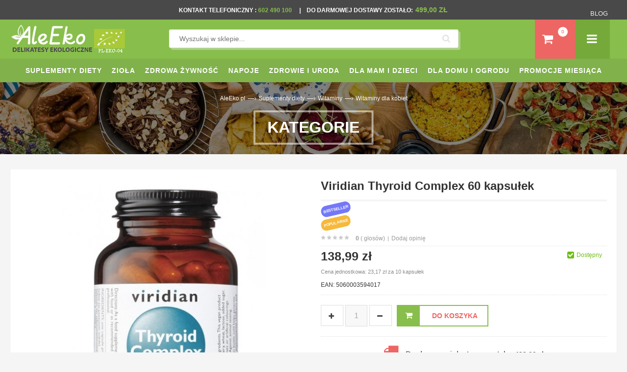

--- FILE ---
content_type: text/html; charset=UTF-8
request_url: https://www.aleeko.pl/produkt/12748-viridian-thyroid-complex-60-kapsulek.html
body_size: 66687
content:
<!DOCTYPE html PUBLIC "-//W3C//DTD XHTML 1.0 Transitional//EN"
 "http://www.w3.org/TR/xhtml1/DTD/xhtml1-transitional.dtd">
<html xmlns:fb="http://ogp.me/ns/fb#" xml:lang="pl" lang="pl">
<head>
<meta http-equiv="Content-Type" content="text/html; charset=UTF-8" />
<title>Viridian Thyroid Complex 60 kapsu&#322;ek cena 138,99z&#322; - Sklep AleEko.pl</title>
<meta name="description" content="W&#322;a&#347;ciwo&#347;ci:Pierwszy tego typu suplement wspomagaj&#261;cy i daj&#261;cy kompleksow&#261; ochron&#281; tarczycy. Zawiera mi&#281;dzy innymi jod i selen niezb&#281;dne do funkcjonowania tarczycy oraz witaminy B1, B2 i B3. Skierowane dla os&oacute;b z niedoczynno&#347;ci&#261; tarczycy.Thyroid Complex zawiera jod i selen wspomagaj&#261;ce prawid&#322;owe funkcjonowanie tarczycy. Witaminy B1, B2 oraz B3 zmniejszaj&#261; uczucie zm&#281;czenia i znu&#380;enia.Nie zawiera substancji konserwuj&#261;cych, barwnik&oacute;w i aromat&oacute;w, a tak&#380;e sk&#322;adnik&oacute;w pochodzenia zwierz&#281;cego. Mo&#380;e by&#263; spo&#380;ywany przez wegetarian i wegan.Sk&#322;adniki:1 kapsu&#322;ka zawiera:Jod (jodek potasu) - 200 ugSelen (l-selenometionina) - 200 ugWitamina A (5000 IU) jako beta karoten/carotenoid mix i octan retinolu) - 1500 ugCynk (cytrynian) - 15 mgWitamina B3 (amid kwasu nikotynowego) - 20 mgWitamina B1 (tiamina HCI) - 20 mgWitamina B2 (ryboflawina) - 20 mgLi&#347;&#263; Oliwny (Oleaeuropea) ekstrakt ekwiwalent do 3000 mg suszonych li&#347;ci zawieraj&#261;cy50 mg oleuropeiny - 278 mgWegetaria&#324;ska kapsu&#322;ka - 100 mgSpos&oacute;b spo&#380;ycia:1 kapsu&#322;ka dziennieNie nale&#380;y stosowa&#263; w czasie ci&#261;&#380;y oraz karmienia piersi&#261;.Preparat nie mo&#380;e by&#263; stosowany jako substytut zr&oacute;&#380;nicowanej diety. Prowadzenie zdrowego trybu &#380;ycia i stosowanie zr&oacute;wnowa&#380;onej diety s&#261; niezb&#281;dne dla zachowania dobrego stanu zdrowia.Przechowywa&#263; w suchym miejscu, w temperaturze pokojowej, w spos&oacute;b niedost&#281;pny dla ma&#322;ych dzieci.???Zawarto&#347;&#263;: 60 kapsu&#322;ek" />	
<meta name="keywords" content=" " />
<link rel="canonical" href="https://www.aleeko.pl/produkt/12748-viridian-thyroid-complex-60-kapsulek.html" />
<meta name="robots" content="index, follow">
<link rel="shortcut icon" href="/templates/aleeko/favicon.ico" />
<script>
/*! jQuery v1.9.1 | (c) 2005, 2012 jQuery Foundation, Inc. | jquery.org/license
//@ sourceMappingURL=jquery.min.map
*/(function(e,t){var n,r,i=typeof t,o=e.document,a=e.location,s=e.jQuery,u=e.$,l={},c=[],p="1.9.1",f=c.concat,d=c.push,h=c.slice,g=c.indexOf,m=l.toString,y=l.hasOwnProperty,v=p.trim,b=function(e,t){return new b.fn.init(e,t,r)},x=/[+-]?(?:\d*\.|)\d+(?:[eE][+-]?\d+|)/.source,w=/\S+/g,T=/^[\s\uFEFF\xA0]+|[\s\uFEFF\xA0]+$/g,N=/^(?:(<[\w\W]+>)[^>]*|#([\w-]*))$/,C=/^<(\w+)\s*\/?>(?:<\/\1>|)$/,k=/^[\],:{}\s]*$/,E=/(?:^|:|,)(?:\s*\[)+/g,S=/\\(?:["\\\/bfnrt]|u[\da-fA-F]{4})/g,A=/"[^"\\\r\n]*"|true|false|null|-?(?:\d+\.|)\d+(?:[eE][+-]?\d+|)/g,j=/^-ms-/,D=/-([\da-z])/gi,L=function(e,t){return t.toUpperCase()},H=function(e){(o.addEventListener||"load"===e.type||"complete"===o.readyState)&&(q(),b.ready())},q=function(){o.addEventListener?(o.removeEventListener("DOMContentLoaded",H,!1),e.removeEventListener("load",H,!1)):(o.detachEvent("onreadystatechange",H),e.detachEvent("onload",H))};b.fn=b.prototype={jquery:p,constructor:b,init:function(e,n,r){var i,a;if(!e)return this;if("string"==typeof e){if(i="<"===e.charAt(0)&&">"===e.charAt(e.length-1)&&e.length>=3?[null,e,null]:N.exec(e),!i||!i[1]&&n)return!n||n.jquery?(n||r).find(e):this.constructor(n).find(e);if(i[1]){if(n=n instanceof b?n[0]:n,b.merge(this,b.parseHTML(i[1],n&&n.nodeType?n.ownerDocument||n:o,!0)),C.test(i[1])&&b.isPlainObject(n))for(i in n)b.isFunction(this[i])?this[i](n[i]):this.attr(i,n[i]);return this}if(a=o.getElementById(i[2]),a&&a.parentNode){if(a.id!==i[2])return r.find(e);this.length=1,this[0]=a}return this.context=o,this.selector=e,this}return e.nodeType?(this.context=this[0]=e,this.length=1,this):b.isFunction(e)?r.ready(e):(e.selector!==t&&(this.selector=e.selector,this.context=e.context),b.makeArray(e,this))},selector:"",length:0,size:function(){return this.length},toArray:function(){return h.call(this)},get:function(e){return null==e?this.toArray():0>e?this[this.length+e]:this[e]},pushStack:function(e){var t=b.merge(this.constructor(),e);return t.prevObject=this,t.context=this.context,t},each:function(e,t){return b.each(this,e,t)},ready:function(e){return b.ready.promise().done(e),this},slice:function(){return this.pushStack(h.apply(this,arguments))},first:function(){return this.eq(0)},last:function(){return this.eq(-1)},eq:function(e){var t=this.length,n=+e+(0>e?t:0);return this.pushStack(n>=0&&t>n?[this[n]]:[])},map:function(e){return this.pushStack(b.map(this,function(t,n){return e.call(t,n,t)}))},end:function(){return this.prevObject||this.constructor(null)},push:d,sort:[].sort,splice:[].splice},b.fn.init.prototype=b.fn,b.extend=b.fn.extend=function(){var e,n,r,i,o,a,s=arguments[0]||{},u=1,l=arguments.length,c=!1;for("boolean"==typeof s&&(c=s,s=arguments[1]||{},u=2),"object"==typeof s||b.isFunction(s)||(s={}),l===u&&(s=this,--u);l>u;u++)if(null!=(o=arguments[u]))for(i in o)e=s[i],r=o[i],s!==r&&(c&&r&&(b.isPlainObject(r)||(n=b.isArray(r)))?(n?(n=!1,a=e&&b.isArray(e)?e:[]):a=e&&b.isPlainObject(e)?e:{},s[i]=b.extend(c,a,r)):r!==t&&(s[i]=r));return s},b.extend({noConflict:function(t){return e.$===b&&(e.$=u),t&&e.jQuery===b&&(e.jQuery=s),b},isReady:!1,readyWait:1,holdReady:function(e){e?b.readyWait++:b.ready(!0)},ready:function(e){if(e===!0?!--b.readyWait:!b.isReady){if(!o.body)return setTimeout(b.ready);b.isReady=!0,e!==!0&&--b.readyWait>0||(n.resolveWith(o,[b]),b.fn.trigger&&b(o).trigger("ready").off("ready"))}},isFunction:function(e){return"function"===b.type(e)},isArray:Array.isArray||function(e){return"array"===b.type(e)},isWindow:function(e){return null!=e&&e==e.window},isNumeric:function(e){return!isNaN(parseFloat(e))&&isFinite(e)},type:function(e){return null==e?e+"":"object"==typeof e||"function"==typeof e?l[m.call(e)]||"object":typeof e},isPlainObject:function(e){if(!e||"object"!==b.type(e)||e.nodeType||b.isWindow(e))return!1;try{if(e.constructor&&!y.call(e,"constructor")&&!y.call(e.constructor.prototype,"isPrototypeOf"))return!1}catch(n){return!1}var r;for(r in e);return r===t||y.call(e,r)},isEmptyObject:function(e){var t;for(t in e)return!1;return!0},error:function(e){throw Error(e)},parseHTML:function(e,t,n){if(!e||"string"!=typeof e)return null;"boolean"==typeof t&&(n=t,t=!1),t=t||o;var r=C.exec(e),i=!n&&[];return r?[t.createElement(r[1])]:(r=b.buildFragment([e],t,i),i&&b(i).remove(),b.merge([],r.childNodes))},parseJSON:function(n){return e.JSON&&e.JSON.parse?e.JSON.parse(n):null===n?n:"string"==typeof n&&(n=b.trim(n),n&&k.test(n.replace(S,"@").replace(A,"]").replace(E,"")))?Function("return "+n)():(b.error("Invalid JSON: "+n),t)},parseXML:function(n){var r,i;if(!n||"string"!=typeof n)return null;try{e.DOMParser?(i=new DOMParser,r=i.parseFromString(n,"text/xml")):(r=new ActiveXObject("Microsoft.XMLDOM"),r.async="false",r.loadXML(n))}catch(o){r=t}return r&&r.documentElement&&!r.getElementsByTagName("parsererror").length||b.error("Invalid XML: "+n),r},noop:function(){},globalEval:function(t){t&&b.trim(t)&&(e.execScript||function(t){e.eval.call(e,t)})(t)},camelCase:function(e){return e.replace(j,"ms-").replace(D,L)},nodeName:function(e,t){return e.nodeName&&e.nodeName.toLowerCase()===t.toLowerCase()},each:function(e,t,n){var r,i=0,o=e.length,a=M(e);if(n){if(a){for(;o>i;i++)if(r=t.apply(e[i],n),r===!1)break}else for(i in e)if(r=t.apply(e[i],n),r===!1)break}else if(a){for(;o>i;i++)if(r=t.call(e[i],i,e[i]),r===!1)break}else for(i in e)if(r=t.call(e[i],i,e[i]),r===!1)break;return e},trim:v&&!v.call("\ufeff\u00a0")?function(e){return null==e?"":v.call(e)}:function(e){return null==e?"":(e+"").replace(T,"")},makeArray:function(e,t){var n=t||[];return null!=e&&(M(Object(e))?b.merge(n,"string"==typeof e?[e]:e):d.call(n,e)),n},inArray:function(e,t,n){var r;if(t){if(g)return g.call(t,e,n);for(r=t.length,n=n?0>n?Math.max(0,r+n):n:0;r>n;n++)if(n in t&&t[n]===e)return n}return-1},merge:function(e,n){var r=n.length,i=e.length,o=0;if("number"==typeof r)for(;r>o;o++)e[i++]=n[o];else while(n[o]!==t)e[i++]=n[o++];return e.length=i,e},grep:function(e,t,n){var r,i=[],o=0,a=e.length;for(n=!!n;a>o;o++)r=!!t(e[o],o),n!==r&&i.push(e[o]);return i},map:function(e,t,n){var r,i=0,o=e.length,a=M(e),s=[];if(a)for(;o>i;i++)r=t(e[i],i,n),null!=r&&(s[s.length]=r);else for(i in e)r=t(e[i],i,n),null!=r&&(s[s.length]=r);return f.apply([],s)},guid:1,proxy:function(e,n){var r,i,o;return"string"==typeof n&&(o=e[n],n=e,e=o),b.isFunction(e)?(r=h.call(arguments,2),i=function(){return e.apply(n||this,r.concat(h.call(arguments)))},i.guid=e.guid=e.guid||b.guid++,i):t},access:function(e,n,r,i,o,a,s){var u=0,l=e.length,c=null==r;if("object"===b.type(r)){o=!0;for(u in r)b.access(e,n,u,r[u],!0,a,s)}else if(i!==t&&(o=!0,b.isFunction(i)||(s=!0),c&&(s?(n.call(e,i),n=null):(c=n,n=function(e,t,n){return c.call(b(e),n)})),n))for(;l>u;u++)n(e[u],r,s?i:i.call(e[u],u,n(e[u],r)));return o?e:c?n.call(e):l?n(e[0],r):a},now:function(){return(new Date).getTime()}}),b.ready.promise=function(t){if(!n)if(n=b.Deferred(),"complete"===o.readyState)setTimeout(b.ready);else if(o.addEventListener)o.addEventListener("DOMContentLoaded",H,!1),e.addEventListener("load",H,!1);else{o.attachEvent("onreadystatechange",H),e.attachEvent("onload",H);var r=!1;try{r=null==e.frameElement&&o.documentElement}catch(i){}r&&r.doScroll&&function a(){if(!b.isReady){try{r.doScroll("left")}catch(e){return setTimeout(a,50)}q(),b.ready()}}()}return n.promise(t)},b.each("Boolean Number String Function Array Date RegExp Object Error".split(" "),function(e,t){l["[object "+t+"]"]=t.toLowerCase()});function M(e){var t=e.length,n=b.type(e);return b.isWindow(e)?!1:1===e.nodeType&&t?!0:"array"===n||"function"!==n&&(0===t||"number"==typeof t&&t>0&&t-1 in e)}r=b(o);var _={};function F(e){var t=_[e]={};return b.each(e.match(w)||[],function(e,n){t[n]=!0}),t}b.Callbacks=function(e){e="string"==typeof e?_[e]||F(e):b.extend({},e);var n,r,i,o,a,s,u=[],l=!e.once&&[],c=function(t){for(r=e.memory&&t,i=!0,a=s||0,s=0,o=u.length,n=!0;u&&o>a;a++)if(u[a].apply(t[0],t[1])===!1&&e.stopOnFalse){r=!1;break}n=!1,u&&(l?l.length&&c(l.shift()):r?u=[]:p.disable())},p={add:function(){if(u){var t=u.length;(function i(t){b.each(t,function(t,n){var r=b.type(n);"function"===r?e.unique&&p.has(n)||u.push(n):n&&n.length&&"string"!==r&&i(n)})})(arguments),n?o=u.length:r&&(s=t,c(r))}return this},remove:function(){return u&&b.each(arguments,function(e,t){var r;while((r=b.inArray(t,u,r))>-1)u.splice(r,1),n&&(o>=r&&o--,a>=r&&a--)}),this},has:function(e){return e?b.inArray(e,u)>-1:!(!u||!u.length)},empty:function(){return u=[],this},disable:function(){return u=l=r=t,this},disabled:function(){return!u},lock:function(){return l=t,r||p.disable(),this},locked:function(){return!l},fireWith:function(e,t){return t=t||[],t=[e,t.slice?t.slice():t],!u||i&&!l||(n?l.push(t):c(t)),this},fire:function(){return p.fireWith(this,arguments),this},fired:function(){return!!i}};return p},b.extend({Deferred:function(e){var t=[["resolve","done",b.Callbacks("once memory"),"resolved"],["reject","fail",b.Callbacks("once memory"),"rejected"],["notify","progress",b.Callbacks("memory")]],n="pending",r={state:function(){return n},always:function(){return i.done(arguments).fail(arguments),this},then:function(){var e=arguments;return b.Deferred(function(n){b.each(t,function(t,o){var a=o[0],s=b.isFunction(e[t])&&e[t];i[o[1]](function(){var e=s&&s.apply(this,arguments);e&&b.isFunction(e.promise)?e.promise().done(n.resolve).fail(n.reject).progress(n.notify):n[a+"With"](this===r?n.promise():this,s?[e]:arguments)})}),e=null}).promise()},promise:function(e){return null!=e?b.extend(e,r):r}},i={};return r.pipe=r.then,b.each(t,function(e,o){var a=o[2],s=o[3];r[o[1]]=a.add,s&&a.add(function(){n=s},t[1^e][2].disable,t[2][2].lock),i[o[0]]=function(){return i[o[0]+"With"](this===i?r:this,arguments),this},i[o[0]+"With"]=a.fireWith}),r.promise(i),e&&e.call(i,i),i},when:function(e){var t=0,n=h.call(arguments),r=n.length,i=1!==r||e&&b.isFunction(e.promise)?r:0,o=1===i?e:b.Deferred(),a=function(e,t,n){return function(r){t[e]=this,n[e]=arguments.length>1?h.call(arguments):r,n===s?o.notifyWith(t,n):--i||o.resolveWith(t,n)}},s,u,l;if(r>1)for(s=Array(r),u=Array(r),l=Array(r);r>t;t++)n[t]&&b.isFunction(n[t].promise)?n[t].promise().done(a(t,l,n)).fail(o.reject).progress(a(t,u,s)):--i;return i||o.resolveWith(l,n),o.promise()}}),b.support=function(){var t,n,r,a,s,u,l,c,p,f,d=o.createElement("div");if(d.setAttribute("className","t"),d.innerHTML="  <link/><table></table><a href='/a'>a</a><input type='checkbox'/>",n=d.getElementsByTagName("*"),r=d.getElementsByTagName("a")[0],!n||!r||!n.length)return{};s=o.createElement("select"),l=s.appendChild(o.createElement("option")),a=d.getElementsByTagName("input")[0],r.style.cssText="top:1px;float:left;opacity:.5",t={getSetAttribute:"t"!==d.className,leadingWhitespace:3===d.firstChild.nodeType,tbody:!d.getElementsByTagName("tbody").length,htmlSerialize:!!d.getElementsByTagName("link").length,style:/top/.test(r.getAttribute("style")),hrefNormalized:"/a"===r.getAttribute("href"),opacity:/^0.5/.test(r.style.opacity),cssFloat:!!r.style.cssFloat,checkOn:!!a.value,optSelected:l.selected,enctype:!!o.createElement("form").enctype,html5Clone:"<:nav></:nav>"!==o.createElement("nav").cloneNode(!0).outerHTML,boxModel:"CSS1Compat"===o.compatMode,deleteExpando:!0,noCloneEvent:!0,inlineBlockNeedsLayout:!1,shrinkWrapBlocks:!1,reliableMarginRight:!0,boxSizingReliable:!0,pixelPosition:!1},a.checked=!0,t.noCloneChecked=a.cloneNode(!0).checked,s.disabled=!0,t.optDisabled=!l.disabled;try{delete d.test}catch(h){t.deleteExpando=!1}a=o.createElement("input"),a.setAttribute("value",""),t.input=""===a.getAttribute("value"),a.value="t",a.setAttribute("type","radio"),t.radioValue="t"===a.value,a.setAttribute("checked","t"),a.setAttribute("name","t"),u=o.createDocumentFragment(),u.appendChild(a),t.appendChecked=a.checked,t.checkClone=u.cloneNode(!0).cloneNode(!0).lastChild.checked,d.attachEvent&&(d.attachEvent("onclick",function(){t.noCloneEvent=!1}),d.cloneNode(!0).click());for(f in{submit:!0,change:!0,focusin:!0})d.setAttribute(c="on"+f,"t"),t[f+"Bubbles"]=c in e||d.attributes[c].expando===!1;return d.style.backgroundClip="content-box",d.cloneNode(!0).style.backgroundClip="",t.clearCloneStyle="content-box"===d.style.backgroundClip,b(function(){var n,r,a,s="padding:0;margin:0;border:0;display:block;box-sizing:content-box;-moz-box-sizing:content-box;-webkit-box-sizing:content-box;",u=o.getElementsByTagName("body")[0];u&&(n=o.createElement("div"),n.style.cssText="border:0;width:0;height:0;position:absolute;top:0;left:-9999px;margin-top:1px",u.appendChild(n).appendChild(d),d.innerHTML="<table><tr><td></td><td>t</td></tr></table>",a=d.getElementsByTagName("td"),a[0].style.cssText="padding:0;margin:0;border:0;display:none",p=0===a[0].offsetHeight,a[0].style.display="",a[1].style.display="none",t.reliableHiddenOffsets=p&&0===a[0].offsetHeight,d.innerHTML="",d.style.cssText="box-sizing:border-box;-moz-box-sizing:border-box;-webkit-box-sizing:border-box;padding:1px;border:1px;display:block;width:4px;margin-top:1%;position:absolute;top:1%;",t.boxSizing=4===d.offsetWidth,t.doesNotIncludeMarginInBodyOffset=1!==u.offsetTop,e.getComputedStyle&&(t.pixelPosition="1%"!==(e.getComputedStyle(d,null)||{}).top,t.boxSizingReliable="4px"===(e.getComputedStyle(d,null)||{width:"4px"}).width,r=d.appendChild(o.createElement("div")),r.style.cssText=d.style.cssText=s,r.style.marginRight=r.style.width="0",d.style.width="1px",t.reliableMarginRight=!parseFloat((e.getComputedStyle(r,null)||{}).marginRight)),typeof d.style.zoom!==i&&(d.innerHTML="",d.style.cssText=s+"width:1px;padding:1px;display:inline;zoom:1",t.inlineBlockNeedsLayout=3===d.offsetWidth,d.style.display="block",d.innerHTML="<div></div>",d.firstChild.style.width="5px",t.shrinkWrapBlocks=3!==d.offsetWidth,t.inlineBlockNeedsLayout&&(u.style.zoom=1)),u.removeChild(n),n=d=a=r=null)}),n=s=u=l=r=a=null,t}();var O=/(?:\{[\s\S]*\}|\[[\s\S]*\])$/,B=/([A-Z])/g;function P(e,n,r,i){if(b.acceptData(e)){var o,a,s=b.expando,u="string"==typeof n,l=e.nodeType,p=l?b.cache:e,f=l?e[s]:e[s]&&s;if(f&&p[f]&&(i||p[f].data)||!u||r!==t)return f||(l?e[s]=f=c.pop()||b.guid++:f=s),p[f]||(p[f]={},l||(p[f].toJSON=b.noop)),("object"==typeof n||"function"==typeof n)&&(i?p[f]=b.extend(p[f],n):p[f].data=b.extend(p[f].data,n)),o=p[f],i||(o.data||(o.data={}),o=o.data),r!==t&&(o[b.camelCase(n)]=r),u?(a=o[n],null==a&&(a=o[b.camelCase(n)])):a=o,a}}function R(e,t,n){if(b.acceptData(e)){var r,i,o,a=e.nodeType,s=a?b.cache:e,u=a?e[b.expando]:b.expando;if(s[u]){if(t&&(o=n?s[u]:s[u].data)){b.isArray(t)?t=t.concat(b.map(t,b.camelCase)):t in o?t=[t]:(t=b.camelCase(t),t=t in o?[t]:t.split(" "));for(r=0,i=t.length;i>r;r++)delete o[t[r]];if(!(n?$:b.isEmptyObject)(o))return}(n||(delete s[u].data,$(s[u])))&&(a?b.cleanData([e],!0):b.support.deleteExpando||s!=s.window?delete s[u]:s[u]=null)}}}b.extend({cache:{},expando:"jQuery"+(p+Math.random()).replace(/\D/g,""),noData:{embed:!0,object:"clsid:D27CDB6E-AE6D-11cf-96B8-444553540000",applet:!0},hasData:function(e){return e=e.nodeType?b.cache[e[b.expando]]:e[b.expando],!!e&&!$(e)},data:function(e,t,n){return P(e,t,n)},removeData:function(e,t){return R(e,t)},_data:function(e,t,n){return P(e,t,n,!0)},_removeData:function(e,t){return R(e,t,!0)},acceptData:function(e){if(e.nodeType&&1!==e.nodeType&&9!==e.nodeType)return!1;var t=e.nodeName&&b.noData[e.nodeName.toLowerCase()];return!t||t!==!0&&e.getAttribute("classid")===t}}),b.fn.extend({data:function(e,n){var r,i,o=this[0],a=0,s=null;if(e===t){if(this.length&&(s=b.data(o),1===o.nodeType&&!b._data(o,"parsedAttrs"))){for(r=o.attributes;r.length>a;a++)i=r[a].name,i.indexOf("data-")||(i=b.camelCase(i.slice(5)),W(o,i,s[i]));b._data(o,"parsedAttrs",!0)}return s}return"object"==typeof e?this.each(function(){b.data(this,e)}):b.access(this,function(n){return n===t?o?W(o,e,b.data(o,e)):null:(this.each(function(){b.data(this,e,n)}),t)},null,n,arguments.length>1,null,!0)},removeData:function(e){return this.each(function(){b.removeData(this,e)})}});function W(e,n,r){if(r===t&&1===e.nodeType){var i="data-"+n.replace(B,"-$1").toLowerCase();if(r=e.getAttribute(i),"string"==typeof r){try{r="true"===r?!0:"false"===r?!1:"null"===r?null:+r+""===r?+r:O.test(r)?b.parseJSON(r):r}catch(o){}b.data(e,n,r)}else r=t}return r}function $(e){var t;for(t in e)if(("data"!==t||!b.isEmptyObject(e[t]))&&"toJSON"!==t)return!1;return!0}b.extend({queue:function(e,n,r){var i;return e?(n=(n||"fx")+"queue",i=b._data(e,n),r&&(!i||b.isArray(r)?i=b._data(e,n,b.makeArray(r)):i.push(r)),i||[]):t},dequeue:function(e,t){t=t||"fx";var n=b.queue(e,t),r=n.length,i=n.shift(),o=b._queueHooks(e,t),a=function(){b.dequeue(e,t)};"inprogress"===i&&(i=n.shift(),r--),o.cur=i,i&&("fx"===t&&n.unshift("inprogress"),delete o.stop,i.call(e,a,o)),!r&&o&&o.empty.fire()},_queueHooks:function(e,t){var n=t+"queueHooks";return b._data(e,n)||b._data(e,n,{empty:b.Callbacks("once memory").add(function(){b._removeData(e,t+"queue"),b._removeData(e,n)})})}}),b.fn.extend({queue:function(e,n){var r=2;return"string"!=typeof e&&(n=e,e="fx",r--),r>arguments.length?b.queue(this[0],e):n===t?this:this.each(function(){var t=b.queue(this,e,n);b._queueHooks(this,e),"fx"===e&&"inprogress"!==t[0]&&b.dequeue(this,e)})},dequeue:function(e){return this.each(function(){b.dequeue(this,e)})},delay:function(e,t){return e=b.fx?b.fx.speeds[e]||e:e,t=t||"fx",this.queue(t,function(t,n){var r=setTimeout(t,e);n.stop=function(){clearTimeout(r)}})},clearQueue:function(e){return this.queue(e||"fx",[])},promise:function(e,n){var r,i=1,o=b.Deferred(),a=this,s=this.length,u=function(){--i||o.resolveWith(a,[a])};"string"!=typeof e&&(n=e,e=t),e=e||"fx";while(s--)r=b._data(a[s],e+"queueHooks"),r&&r.empty&&(i++,r.empty.add(u));return u(),o.promise(n)}});var I,z,X=/[\t\r\n]/g,U=/\r/g,V=/^(?:input|select|textarea|button|object)$/i,Y=/^(?:a|area)$/i,J=/^(?:checked|selected|autofocus|autoplay|async|controls|defer|disabled|hidden|loop|multiple|open|readonly|required|scoped)$/i,G=/^(?:checked|selected)$/i,Q=b.support.getSetAttribute,K=b.support.input;b.fn.extend({attr:function(e,t){return b.access(this,b.attr,e,t,arguments.length>1)},removeAttr:function(e){return this.each(function(){b.removeAttr(this,e)})},prop:function(e,t){return b.access(this,b.prop,e,t,arguments.length>1)},removeProp:function(e){return e=b.propFix[e]||e,this.each(function(){try{this[e]=t,delete this[e]}catch(n){}})},addClass:function(e){var t,n,r,i,o,a=0,s=this.length,u="string"==typeof e&&e;if(b.isFunction(e))return this.each(function(t){b(this).addClass(e.call(this,t,this.className))});if(u)for(t=(e||"").match(w)||[];s>a;a++)if(n=this[a],r=1===n.nodeType&&(n.className?(" "+n.className+" ").replace(X," "):" ")){o=0;while(i=t[o++])0>r.indexOf(" "+i+" ")&&(r+=i+" ");n.className=b.trim(r)}return this},removeClass:function(e){var t,n,r,i,o,a=0,s=this.length,u=0===arguments.length||"string"==typeof e&&e;if(b.isFunction(e))return this.each(function(t){b(this).removeClass(e.call(this,t,this.className))});if(u)for(t=(e||"").match(w)||[];s>a;a++)if(n=this[a],r=1===n.nodeType&&(n.className?(" "+n.className+" ").replace(X," "):"")){o=0;while(i=t[o++])while(r.indexOf(" "+i+" ")>=0)r=r.replace(" "+i+" "," ");n.className=e?b.trim(r):""}return this},toggleClass:function(e,t){var n=typeof e,r="boolean"==typeof t;return b.isFunction(e)?this.each(function(n){b(this).toggleClass(e.call(this,n,this.className,t),t)}):this.each(function(){if("string"===n){var o,a=0,s=b(this),u=t,l=e.match(w)||[];while(o=l[a++])u=r?u:!s.hasClass(o),s[u?"addClass":"removeClass"](o)}else(n===i||"boolean"===n)&&(this.className&&b._data(this,"__className__",this.className),this.className=this.className||e===!1?"":b._data(this,"__className__")||"")})},hasClass:function(e){var t=" "+e+" ",n=0,r=this.length;for(;r>n;n++)if(1===this[n].nodeType&&(" "+this[n].className+" ").replace(X," ").indexOf(t)>=0)return!0;return!1},val:function(e){var n,r,i,o=this[0];{if(arguments.length)return i=b.isFunction(e),this.each(function(n){var o,a=b(this);1===this.nodeType&&(o=i?e.call(this,n,a.val()):e,null==o?o="":"number"==typeof o?o+="":b.isArray(o)&&(o=b.map(o,function(e){return null==e?"":e+""})),r=b.valHooks[this.type]||b.valHooks[this.nodeName.toLowerCase()],r&&"set"in r&&r.set(this,o,"value")!==t||(this.value=o))});if(o)return r=b.valHooks[o.type]||b.valHooks[o.nodeName.toLowerCase()],r&&"get"in r&&(n=r.get(o,"value"))!==t?n:(n=o.value,"string"==typeof n?n.replace(U,""):null==n?"":n)}}}),b.extend({valHooks:{option:{get:function(e){var t=e.attributes.value;return!t||t.specified?e.value:e.text}},select:{get:function(e){var t,n,r=e.options,i=e.selectedIndex,o="select-one"===e.type||0>i,a=o?null:[],s=o?i+1:r.length,u=0>i?s:o?i:0;for(;s>u;u++)if(n=r[u],!(!n.selected&&u!==i||(b.support.optDisabled?n.disabled:null!==n.getAttribute("disabled"))||n.parentNode.disabled&&b.nodeName(n.parentNode,"optgroup"))){if(t=b(n).val(),o)return t;a.push(t)}return a},set:function(e,t){var n=b.makeArray(t);return b(e).find("option").each(function(){this.selected=b.inArray(b(this).val(),n)>=0}),n.length||(e.selectedIndex=-1),n}}},attr:function(e,n,r){var o,a,s,u=e.nodeType;if(e&&3!==u&&8!==u&&2!==u)return typeof e.getAttribute===i?b.prop(e,n,r):(a=1!==u||!b.isXMLDoc(e),a&&(n=n.toLowerCase(),o=b.attrHooks[n]||(J.test(n)?z:I)),r===t?o&&a&&"get"in o&&null!==(s=o.get(e,n))?s:(typeof e.getAttribute!==i&&(s=e.getAttribute(n)),null==s?t:s):null!==r?o&&a&&"set"in o&&(s=o.set(e,r,n))!==t?s:(e.setAttribute(n,r+""),r):(b.removeAttr(e,n),t))},removeAttr:function(e,t){var n,r,i=0,o=t&&t.match(w);if(o&&1===e.nodeType)while(n=o[i++])r=b.propFix[n]||n,J.test(n)?!Q&&G.test(n)?e[b.camelCase("default-"+n)]=e[r]=!1:e[r]=!1:b.attr(e,n,""),e.removeAttribute(Q?n:r)},attrHooks:{type:{set:function(e,t){if(!b.support.radioValue&&"radio"===t&&b.nodeName(e,"input")){var n=e.value;return e.setAttribute("type",t),n&&(e.value=n),t}}}},propFix:{tabindex:"tabIndex",readonly:"readOnly","for":"htmlFor","class":"className",maxlength:"maxLength",cellspacing:"cellSpacing",cellpadding:"cellPadding",rowspan:"rowSpan",colspan:"colSpan",usemap:"useMap",frameborder:"frameBorder",contenteditable:"contentEditable"},prop:function(e,n,r){var i,o,a,s=e.nodeType;if(e&&3!==s&&8!==s&&2!==s)return a=1!==s||!b.isXMLDoc(e),a&&(n=b.propFix[n]||n,o=b.propHooks[n]),r!==t?o&&"set"in o&&(i=o.set(e,r,n))!==t?i:e[n]=r:o&&"get"in o&&null!==(i=o.get(e,n))?i:e[n]},propHooks:{tabIndex:{get:function(e){var n=e.getAttributeNode("tabindex");return n&&n.specified?parseInt(n.value,10):V.test(e.nodeName)||Y.test(e.nodeName)&&e.href?0:t}}}}),z={get:function(e,n){var r=b.prop(e,n),i="boolean"==typeof r&&e.getAttribute(n),o="boolean"==typeof r?K&&Q?null!=i:G.test(n)?e[b.camelCase("default-"+n)]:!!i:e.getAttributeNode(n);return o&&o.value!==!1?n.toLowerCase():t},set:function(e,t,n){return t===!1?b.removeAttr(e,n):K&&Q||!G.test(n)?e.setAttribute(!Q&&b.propFix[n]||n,n):e[b.camelCase("default-"+n)]=e[n]=!0,n}},K&&Q||(b.attrHooks.value={get:function(e,n){var r=e.getAttributeNode(n);return b.nodeName(e,"input")?e.defaultValue:r&&r.specified?r.value:t},set:function(e,n,r){return b.nodeName(e,"input")?(e.defaultValue=n,t):I&&I.set(e,n,r)}}),Q||(I=b.valHooks.button={get:function(e,n){var r=e.getAttributeNode(n);return r&&("id"===n||"name"===n||"coords"===n?""!==r.value:r.specified)?r.value:t},set:function(e,n,r){var i=e.getAttributeNode(r);return i||e.setAttributeNode(i=e.ownerDocument.createAttribute(r)),i.value=n+="","value"===r||n===e.getAttribute(r)?n:t}},b.attrHooks.contenteditable={get:I.get,set:function(e,t,n){I.set(e,""===t?!1:t,n)}},b.each(["width","height"],function(e,n){b.attrHooks[n]=b.extend(b.attrHooks[n],{set:function(e,r){return""===r?(e.setAttribute(n,"auto"),r):t}})})),b.support.hrefNormalized||(b.each(["href","src","width","height"],function(e,n){b.attrHooks[n]=b.extend(b.attrHooks[n],{get:function(e){var r=e.getAttribute(n,2);return null==r?t:r}})}),b.each(["href","src"],function(e,t){b.propHooks[t]={get:function(e){return e.getAttribute(t,4)}}})),b.support.style||(b.attrHooks.style={get:function(e){return e.style.cssText||t},set:function(e,t){return e.style.cssText=t+""}}),b.support.optSelected||(b.propHooks.selected=b.extend(b.propHooks.selected,{get:function(e){var t=e.parentNode;return t&&(t.selectedIndex,t.parentNode&&t.parentNode.selectedIndex),null}})),b.support.enctype||(b.propFix.enctype="encoding"),b.support.checkOn||b.each(["radio","checkbox"],function(){b.valHooks[this]={get:function(e){return null===e.getAttribute("value")?"on":e.value}}}),b.each(["radio","checkbox"],function(){b.valHooks[this]=b.extend(b.valHooks[this],{set:function(e,n){return b.isArray(n)?e.checked=b.inArray(b(e).val(),n)>=0:t}})});var Z=/^(?:input|select|textarea)$/i,et=/^key/,tt=/^(?:mouse|contextmenu)|click/,nt=/^(?:focusinfocus|focusoutblur)$/,rt=/^([^.]*)(?:\.(.+)|)$/;function it(){return!0}function ot(){return!1}b.event={global:{},add:function(e,n,r,o,a){var s,u,l,c,p,f,d,h,g,m,y,v=b._data(e);if(v){r.handler&&(c=r,r=c.handler,a=c.selector),r.guid||(r.guid=b.guid++),(u=v.events)||(u=v.events={}),(f=v.handle)||(f=v.handle=function(e){return typeof b===i||e&&b.event.triggered===e.type?t:b.event.dispatch.apply(f.elem,arguments)},f.elem=e),n=(n||"").match(w)||[""],l=n.length;while(l--)s=rt.exec(n[l])||[],g=y=s[1],m=(s[2]||"").split(".").sort(),p=b.event.special[g]||{},g=(a?p.delegateType:p.bindType)||g,p=b.event.special[g]||{},d=b.extend({type:g,origType:y,data:o,handler:r,guid:r.guid,selector:a,needsContext:a&&b.expr.match.needsContext.test(a),namespace:m.join(".")},c),(h=u[g])||(h=u[g]=[],h.delegateCount=0,p.setup&&p.setup.call(e,o,m,f)!==!1||(e.addEventListener?e.addEventListener(g,f,!1):e.attachEvent&&e.attachEvent("on"+g,f))),p.add&&(p.add.call(e,d),d.handler.guid||(d.handler.guid=r.guid)),a?h.splice(h.delegateCount++,0,d):h.push(d),b.event.global[g]=!0;e=null}},remove:function(e,t,n,r,i){var o,a,s,u,l,c,p,f,d,h,g,m=b.hasData(e)&&b._data(e);if(m&&(c=m.events)){t=(t||"").match(w)||[""],l=t.length;while(l--)if(s=rt.exec(t[l])||[],d=g=s[1],h=(s[2]||"").split(".").sort(),d){p=b.event.special[d]||{},d=(r?p.delegateType:p.bindType)||d,f=c[d]||[],s=s[2]&&RegExp("(^|\\.)"+h.join("\\.(?:.*\\.|)")+"(\\.|$)"),u=o=f.length;while(o--)a=f[o],!i&&g!==a.origType||n&&n.guid!==a.guid||s&&!s.test(a.namespace)||r&&r!==a.selector&&("**"!==r||!a.selector)||(f.splice(o,1),a.selector&&f.delegateCount--,p.remove&&p.remove.call(e,a));u&&!f.length&&(p.teardown&&p.teardown.call(e,h,m.handle)!==!1||b.removeEvent(e,d,m.handle),delete c[d])}else for(d in c)b.event.remove(e,d+t[l],n,r,!0);b.isEmptyObject(c)&&(delete m.handle,b._removeData(e,"events"))}},trigger:function(n,r,i,a){var s,u,l,c,p,f,d,h=[i||o],g=y.call(n,"type")?n.type:n,m=y.call(n,"namespace")?n.namespace.split("."):[];if(l=f=i=i||o,3!==i.nodeType&&8!==i.nodeType&&!nt.test(g+b.event.triggered)&&(g.indexOf(".")>=0&&(m=g.split("."),g=m.shift(),m.sort()),u=0>g.indexOf(":")&&"on"+g,n=n[b.expando]?n:new b.Event(g,"object"==typeof n&&n),n.isTrigger=!0,n.namespace=m.join("."),n.namespace_re=n.namespace?RegExp("(^|\\.)"+m.join("\\.(?:.*\\.|)")+"(\\.|$)"):null,n.result=t,n.target||(n.target=i),r=null==r?[n]:b.makeArray(r,[n]),p=b.event.special[g]||{},a||!p.trigger||p.trigger.apply(i,r)!==!1)){if(!a&&!p.noBubble&&!b.isWindow(i)){for(c=p.delegateType||g,nt.test(c+g)||(l=l.parentNode);l;l=l.parentNode)h.push(l),f=l;f===(i.ownerDocument||o)&&h.push(f.defaultView||f.parentWindow||e)}d=0;while((l=h[d++])&&!n.isPropagationStopped())n.type=d>1?c:p.bindType||g,s=(b._data(l,"events")||{})[n.type]&&b._data(l,"handle"),s&&s.apply(l,r),s=u&&l[u],s&&b.acceptData(l)&&s.apply&&s.apply(l,r)===!1&&n.preventDefault();if(n.type=g,!(a||n.isDefaultPrevented()||p._default&&p._default.apply(i.ownerDocument,r)!==!1||"click"===g&&b.nodeName(i,"a")||!b.acceptData(i)||!u||!i[g]||b.isWindow(i))){f=i[u],f&&(i[u]=null),b.event.triggered=g;try{i[g]()}catch(v){}b.event.triggered=t,f&&(i[u]=f)}return n.result}},dispatch:function(e){e=b.event.fix(e);var n,r,i,o,a,s=[],u=h.call(arguments),l=(b._data(this,"events")||{})[e.type]||[],c=b.event.special[e.type]||{};if(u[0]=e,e.delegateTarget=this,!c.preDispatch||c.preDispatch.call(this,e)!==!1){s=b.event.handlers.call(this,e,l),n=0;while((o=s[n++])&&!e.isPropagationStopped()){e.currentTarget=o.elem,a=0;while((i=o.handlers[a++])&&!e.isImmediatePropagationStopped())(!e.namespace_re||e.namespace_re.test(i.namespace))&&(e.handleObj=i,e.data=i.data,r=((b.event.special[i.origType]||{}).handle||i.handler).apply(o.elem,u),r!==t&&(e.result=r)===!1&&(e.preventDefault(),e.stopPropagation()))}return c.postDispatch&&c.postDispatch.call(this,e),e.result}},handlers:function(e,n){var r,i,o,a,s=[],u=n.delegateCount,l=e.target;if(u&&l.nodeType&&(!e.button||"click"!==e.type))for(;l!=this;l=l.parentNode||this)if(1===l.nodeType&&(l.disabled!==!0||"click"!==e.type)){for(o=[],a=0;u>a;a++)i=n[a],r=i.selector+" ",o[r]===t&&(o[r]=i.needsContext?b(r,this).index(l)>=0:b.find(r,this,null,[l]).length),o[r]&&o.push(i);o.length&&s.push({elem:l,handlers:o})}return n.length>u&&s.push({elem:this,handlers:n.slice(u)}),s},fix:function(e){if(e[b.expando])return e;var t,n,r,i=e.type,a=e,s=this.fixHooks[i];s||(this.fixHooks[i]=s=tt.test(i)?this.mouseHooks:et.test(i)?this.keyHooks:{}),r=s.props?this.props.concat(s.props):this.props,e=new b.Event(a),t=r.length;while(t--)n=r[t],e[n]=a[n];return e.target||(e.target=a.srcElement||o),3===e.target.nodeType&&(e.target=e.target.parentNode),e.metaKey=!!e.metaKey,s.filter?s.filter(e,a):e},props:"altKey bubbles cancelable ctrlKey currentTarget eventPhase metaKey relatedTarget shiftKey target timeStamp view which".split(" "),fixHooks:{},keyHooks:{props:"char charCode key keyCode".split(" "),filter:function(e,t){return null==e.which&&(e.which=null!=t.charCode?t.charCode:t.keyCode),e}},mouseHooks:{props:"button buttons clientX clientY fromElement offsetX offsetY pageX pageY screenX screenY toElement".split(" "),filter:function(e,n){var r,i,a,s=n.button,u=n.fromElement;return null==e.pageX&&null!=n.clientX&&(i=e.target.ownerDocument||o,a=i.documentElement,r=i.body,e.pageX=n.clientX+(a&&a.scrollLeft||r&&r.scrollLeft||0)-(a&&a.clientLeft||r&&r.clientLeft||0),e.pageY=n.clientY+(a&&a.scrollTop||r&&r.scrollTop||0)-(a&&a.clientTop||r&&r.clientTop||0)),!e.relatedTarget&&u&&(e.relatedTarget=u===e.target?n.toElement:u),e.which||s===t||(e.which=1&s?1:2&s?3:4&s?2:0),e}},special:{load:{noBubble:!0},click:{trigger:function(){return b.nodeName(this,"input")&&"checkbox"===this.type&&this.click?(this.click(),!1):t}},focus:{trigger:function(){if(this!==o.activeElement&&this.focus)try{return this.focus(),!1}catch(e){}},delegateType:"focusin"},blur:{trigger:function(){return this===o.activeElement&&this.blur?(this.blur(),!1):t},delegateType:"focusout"},beforeunload:{postDispatch:function(e){e.result!==t&&(e.originalEvent.returnValue=e.result)}}},simulate:function(e,t,n,r){var i=b.extend(new b.Event,n,{type:e,isSimulated:!0,originalEvent:{}});r?b.event.trigger(i,null,t):b.event.dispatch.call(t,i),i.isDefaultPrevented()&&n.preventDefault()}},b.removeEvent=o.removeEventListener?function(e,t,n){e.removeEventListener&&e.removeEventListener(t,n,!1)}:function(e,t,n){var r="on"+t;e.detachEvent&&(typeof e[r]===i&&(e[r]=null),e.detachEvent(r,n))},b.Event=function(e,n){return this instanceof b.Event?(e&&e.type?(this.originalEvent=e,this.type=e.type,this.isDefaultPrevented=e.defaultPrevented||e.returnValue===!1||e.getPreventDefault&&e.getPreventDefault()?it:ot):this.type=e,n&&b.extend(this,n),this.timeStamp=e&&e.timeStamp||b.now(),this[b.expando]=!0,t):new b.Event(e,n)},b.Event.prototype={isDefaultPrevented:ot,isPropagationStopped:ot,isImmediatePropagationStopped:ot,preventDefault:function(){var e=this.originalEvent;this.isDefaultPrevented=it,e&&(e.preventDefault?e.preventDefault():e.returnValue=!1)},stopPropagation:function(){var e=this.originalEvent;this.isPropagationStopped=it,e&&(e.stopPropagation&&e.stopPropagation(),e.cancelBubble=!0)},stopImmediatePropagation:function(){this.isImmediatePropagationStopped=it,this.stopPropagation()}},b.each({mouseenter:"mouseover",mouseleave:"mouseout"},function(e,t){b.event.special[e]={delegateType:t,bindType:t,handle:function(e){var n,r=this,i=e.relatedTarget,o=e.handleObj;
return(!i||i!==r&&!b.contains(r,i))&&(e.type=o.origType,n=o.handler.apply(this,arguments),e.type=t),n}}}),b.support.submitBubbles||(b.event.special.submit={setup:function(){return b.nodeName(this,"form")?!1:(b.event.add(this,"click._submit keypress._submit",function(e){var n=e.target,r=b.nodeName(n,"input")||b.nodeName(n,"button")?n.form:t;r&&!b._data(r,"submitBubbles")&&(b.event.add(r,"submit._submit",function(e){e._submit_bubble=!0}),b._data(r,"submitBubbles",!0))}),t)},postDispatch:function(e){e._submit_bubble&&(delete e._submit_bubble,this.parentNode&&!e.isTrigger&&b.event.simulate("submit",this.parentNode,e,!0))},teardown:function(){return b.nodeName(this,"form")?!1:(b.event.remove(this,"._submit"),t)}}),b.support.changeBubbles||(b.event.special.change={setup:function(){return Z.test(this.nodeName)?(("checkbox"===this.type||"radio"===this.type)&&(b.event.add(this,"propertychange._change",function(e){"checked"===e.originalEvent.propertyName&&(this._just_changed=!0)}),b.event.add(this,"click._change",function(e){this._just_changed&&!e.isTrigger&&(this._just_changed=!1),b.event.simulate("change",this,e,!0)})),!1):(b.event.add(this,"beforeactivate._change",function(e){var t=e.target;Z.test(t.nodeName)&&!b._data(t,"changeBubbles")&&(b.event.add(t,"change._change",function(e){!this.parentNode||e.isSimulated||e.isTrigger||b.event.simulate("change",this.parentNode,e,!0)}),b._data(t,"changeBubbles",!0))}),t)},handle:function(e){var n=e.target;return this!==n||e.isSimulated||e.isTrigger||"radio"!==n.type&&"checkbox"!==n.type?e.handleObj.handler.apply(this,arguments):t},teardown:function(){return b.event.remove(this,"._change"),!Z.test(this.nodeName)}}),b.support.focusinBubbles||b.each({focus:"focusin",blur:"focusout"},function(e,t){var n=0,r=function(e){b.event.simulate(t,e.target,b.event.fix(e),!0)};b.event.special[t]={setup:function(){0===n++&&o.addEventListener(e,r,!0)},teardown:function(){0===--n&&o.removeEventListener(e,r,!0)}}}),b.fn.extend({on:function(e,n,r,i,o){var a,s;if("object"==typeof e){"string"!=typeof n&&(r=r||n,n=t);for(a in e)this.on(a,n,r,e[a],o);return this}if(null==r&&null==i?(i=n,r=n=t):null==i&&("string"==typeof n?(i=r,r=t):(i=r,r=n,n=t)),i===!1)i=ot;else if(!i)return this;return 1===o&&(s=i,i=function(e){return b().off(e),s.apply(this,arguments)},i.guid=s.guid||(s.guid=b.guid++)),this.each(function(){b.event.add(this,e,i,r,n)})},one:function(e,t,n,r){return this.on(e,t,n,r,1)},off:function(e,n,r){var i,o;if(e&&e.preventDefault&&e.handleObj)return i=e.handleObj,b(e.delegateTarget).off(i.namespace?i.origType+"."+i.namespace:i.origType,i.selector,i.handler),this;if("object"==typeof e){for(o in e)this.off(o,n,e[o]);return this}return(n===!1||"function"==typeof n)&&(r=n,n=t),r===!1&&(r=ot),this.each(function(){b.event.remove(this,e,r,n)})},bind:function(e,t,n){return this.on(e,null,t,n)},unbind:function(e,t){return this.off(e,null,t)},delegate:function(e,t,n,r){return this.on(t,e,n,r)},undelegate:function(e,t,n){return 1===arguments.length?this.off(e,"**"):this.off(t,e||"**",n)},trigger:function(e,t){return this.each(function(){b.event.trigger(e,t,this)})},triggerHandler:function(e,n){var r=this[0];return r?b.event.trigger(e,n,r,!0):t}}),function(e,t){var n,r,i,o,a,s,u,l,c,p,f,d,h,g,m,y,v,x="sizzle"+-new Date,w=e.document,T={},N=0,C=0,k=it(),E=it(),S=it(),A=typeof t,j=1<<31,D=[],L=D.pop,H=D.push,q=D.slice,M=D.indexOf||function(e){var t=0,n=this.length;for(;n>t;t++)if(this[t]===e)return t;return-1},_="[\\x20\\t\\r\\n\\f]",F="(?:\\\\.|[\\w-]|[^\\x00-\\xa0])+",O=F.replace("w","w#"),B="([*^$|!~]?=)",P="\\["+_+"*("+F+")"+_+"*(?:"+B+_+"*(?:(['\"])((?:\\\\.|[^\\\\])*?)\\3|("+O+")|)|)"+_+"*\\]",R=":("+F+")(?:\\(((['\"])((?:\\\\.|[^\\\\])*?)\\3|((?:\\\\.|[^\\\\()[\\]]|"+P.replace(3,8)+")*)|.*)\\)|)",W=RegExp("^"+_+"+|((?:^|[^\\\\])(?:\\\\.)*)"+_+"+$","g"),$=RegExp("^"+_+"*,"+_+"*"),I=RegExp("^"+_+"*([\\x20\\t\\r\\n\\f>+~])"+_+"*"),z=RegExp(R),X=RegExp("^"+O+"$"),U={ID:RegExp("^#("+F+")"),CLASS:RegExp("^\\.("+F+")"),NAME:RegExp("^\\[name=['\"]?("+F+")['\"]?\\]"),TAG:RegExp("^("+F.replace("w","w*")+")"),ATTR:RegExp("^"+P),PSEUDO:RegExp("^"+R),CHILD:RegExp("^:(only|first|last|nth|nth-last)-(child|of-type)(?:\\("+_+"*(even|odd|(([+-]|)(\\d*)n|)"+_+"*(?:([+-]|)"+_+"*(\\d+)|))"+_+"*\\)|)","i"),needsContext:RegExp("^"+_+"*[>+~]|:(even|odd|eq|gt|lt|nth|first|last)(?:\\("+_+"*((?:-\\d)?\\d*)"+_+"*\\)|)(?=[^-]|$)","i")},V=/[\x20\t\r\n\f]*[+~]/,Y=/^[^{]+\{\s*\[native code/,J=/^(?:#([\w-]+)|(\w+)|\.([\w-]+))$/,G=/^(?:input|select|textarea|button)$/i,Q=/^h\d$/i,K=/'|\\/g,Z=/\=[\x20\t\r\n\f]*([^'"\]]*)[\x20\t\r\n\f]*\]/g,et=/\\([\da-fA-F]{1,6}[\x20\t\r\n\f]?|.)/g,tt=function(e,t){var n="0x"+t-65536;return n!==n?t:0>n?String.fromCharCode(n+65536):String.fromCharCode(55296|n>>10,56320|1023&n)};try{q.call(w.documentElement.childNodes,0)[0].nodeType}catch(nt){q=function(e){var t,n=[];while(t=this[e++])n.push(t);return n}}function rt(e){return Y.test(e+"")}function it(){var e,t=[];return e=function(n,r){return t.push(n+=" ")>i.cacheLength&&delete e[t.shift()],e[n]=r}}function ot(e){return e[x]=!0,e}function at(e){var t=p.createElement("div");try{return e(t)}catch(n){return!1}finally{t=null}}function st(e,t,n,r){var i,o,a,s,u,l,f,g,m,v;if((t?t.ownerDocument||t:w)!==p&&c(t),t=t||p,n=n||[],!e||"string"!=typeof e)return n;if(1!==(s=t.nodeType)&&9!==s)return[];if(!d&&!r){if(i=J.exec(e))if(a=i[1]){if(9===s){if(o=t.getElementById(a),!o||!o.parentNode)return n;if(o.id===a)return n.push(o),n}else if(t.ownerDocument&&(o=t.ownerDocument.getElementById(a))&&y(t,o)&&o.id===a)return n.push(o),n}else{if(i[2])return H.apply(n,q.call(t.getElementsByTagName(e),0)),n;if((a=i[3])&&T.getByClassName&&t.getElementsByClassName)return H.apply(n,q.call(t.getElementsByClassName(a),0)),n}if(T.qsa&&!h.test(e)){if(f=!0,g=x,m=t,v=9===s&&e,1===s&&"object"!==t.nodeName.toLowerCase()){l=ft(e),(f=t.getAttribute("id"))?g=f.replace(K,"\\$&"):t.setAttribute("id",g),g="[id='"+g+"'] ",u=l.length;while(u--)l[u]=g+dt(l[u]);m=V.test(e)&&t.parentNode||t,v=l.join(",")}if(v)try{return H.apply(n,q.call(m.querySelectorAll(v),0)),n}catch(b){}finally{f||t.removeAttribute("id")}}}return wt(e.replace(W,"$1"),t,n,r)}a=st.isXML=function(e){var t=e&&(e.ownerDocument||e).documentElement;return t?"HTML"!==t.nodeName:!1},c=st.setDocument=function(e){var n=e?e.ownerDocument||e:w;return n!==p&&9===n.nodeType&&n.documentElement?(p=n,f=n.documentElement,d=a(n),T.tagNameNoComments=at(function(e){return e.appendChild(n.createComment("")),!e.getElementsByTagName("*").length}),T.attributes=at(function(e){e.innerHTML="<select></select>";var t=typeof e.lastChild.getAttribute("multiple");return"boolean"!==t&&"string"!==t}),T.getByClassName=at(function(e){return e.innerHTML="<div class='hidden e'></div><div class='hidden'></div>",e.getElementsByClassName&&e.getElementsByClassName("e").length?(e.lastChild.className="e",2===e.getElementsByClassName("e").length):!1}),T.getByName=at(function(e){e.id=x+0,e.innerHTML="<a name='"+x+"'></a><div name='"+x+"'></div>",f.insertBefore(e,f.firstChild);var t=n.getElementsByName&&n.getElementsByName(x).length===2+n.getElementsByName(x+0).length;return T.getIdNotName=!n.getElementById(x),f.removeChild(e),t}),i.attrHandle=at(function(e){return e.innerHTML="<a href='#'></a>",e.firstChild&&typeof e.firstChild.getAttribute!==A&&"#"===e.firstChild.getAttribute("href")})?{}:{href:function(e){return e.getAttribute("href",2)},type:function(e){return e.getAttribute("type")}},T.getIdNotName?(i.find.ID=function(e,t){if(typeof t.getElementById!==A&&!d){var n=t.getElementById(e);return n&&n.parentNode?[n]:[]}},i.filter.ID=function(e){var t=e.replace(et,tt);return function(e){return e.getAttribute("id")===t}}):(i.find.ID=function(e,n){if(typeof n.getElementById!==A&&!d){var r=n.getElementById(e);return r?r.id===e||typeof r.getAttributeNode!==A&&r.getAttributeNode("id").value===e?[r]:t:[]}},i.filter.ID=function(e){var t=e.replace(et,tt);return function(e){var n=typeof e.getAttributeNode!==A&&e.getAttributeNode("id");return n&&n.value===t}}),i.find.TAG=T.tagNameNoComments?function(e,n){return typeof n.getElementsByTagName!==A?n.getElementsByTagName(e):t}:function(e,t){var n,r=[],i=0,o=t.getElementsByTagName(e);if("*"===e){while(n=o[i++])1===n.nodeType&&r.push(n);return r}return o},i.find.NAME=T.getByName&&function(e,n){return typeof n.getElementsByName!==A?n.getElementsByName(name):t},i.find.CLASS=T.getByClassName&&function(e,n){return typeof n.getElementsByClassName===A||d?t:n.getElementsByClassName(e)},g=[],h=[":focus"],(T.qsa=rt(n.querySelectorAll))&&(at(function(e){e.innerHTML="<select><option selected=''></option></select>",e.querySelectorAll("[selected]").length||h.push("\\["+_+"*(?:checked|disabled|ismap|multiple|readonly|selected|value)"),e.querySelectorAll(":checked").length||h.push(":checked")}),at(function(e){e.innerHTML="<input type='hidden' i=''/>",e.querySelectorAll("[i^='']").length&&h.push("[*^$]="+_+"*(?:\"\"|'')"),e.querySelectorAll(":enabled").length||h.push(":enabled",":disabled"),e.querySelectorAll("*,:x"),h.push(",.*:")})),(T.matchesSelector=rt(m=f.matchesSelector||f.mozMatchesSelector||f.webkitMatchesSelector||f.oMatchesSelector||f.msMatchesSelector))&&at(function(e){T.disconnectedMatch=m.call(e,"div"),m.call(e,"[s!='']:x"),g.push("!=",R)}),h=RegExp(h.join("|")),g=RegExp(g.join("|")),y=rt(f.contains)||f.compareDocumentPosition?function(e,t){var n=9===e.nodeType?e.documentElement:e,r=t&&t.parentNode;return e===r||!(!r||1!==r.nodeType||!(n.contains?n.contains(r):e.compareDocumentPosition&&16&e.compareDocumentPosition(r)))}:function(e,t){if(t)while(t=t.parentNode)if(t===e)return!0;return!1},v=f.compareDocumentPosition?function(e,t){var r;return e===t?(u=!0,0):(r=t.compareDocumentPosition&&e.compareDocumentPosition&&e.compareDocumentPosition(t))?1&r||e.parentNode&&11===e.parentNode.nodeType?e===n||y(w,e)?-1:t===n||y(w,t)?1:0:4&r?-1:1:e.compareDocumentPosition?-1:1}:function(e,t){var r,i=0,o=e.parentNode,a=t.parentNode,s=[e],l=[t];if(e===t)return u=!0,0;if(!o||!a)return e===n?-1:t===n?1:o?-1:a?1:0;if(o===a)return ut(e,t);r=e;while(r=r.parentNode)s.unshift(r);r=t;while(r=r.parentNode)l.unshift(r);while(s[i]===l[i])i++;return i?ut(s[i],l[i]):s[i]===w?-1:l[i]===w?1:0},u=!1,[0,0].sort(v),T.detectDuplicates=u,p):p},st.matches=function(e,t){return st(e,null,null,t)},st.matchesSelector=function(e,t){if((e.ownerDocument||e)!==p&&c(e),t=t.replace(Z,"='$1']"),!(!T.matchesSelector||d||g&&g.test(t)||h.test(t)))try{var n=m.call(e,t);if(n||T.disconnectedMatch||e.document&&11!==e.document.nodeType)return n}catch(r){}return st(t,p,null,[e]).length>0},st.contains=function(e,t){return(e.ownerDocument||e)!==p&&c(e),y(e,t)},st.attr=function(e,t){var n;return(e.ownerDocument||e)!==p&&c(e),d||(t=t.toLowerCase()),(n=i.attrHandle[t])?n(e):d||T.attributes?e.getAttribute(t):((n=e.getAttributeNode(t))||e.getAttribute(t))&&e[t]===!0?t:n&&n.specified?n.value:null},st.error=function(e){throw Error("Syntax error, unrecognized expression: "+e)},st.uniqueSort=function(e){var t,n=[],r=1,i=0;if(u=!T.detectDuplicates,e.sort(v),u){for(;t=e[r];r++)t===e[r-1]&&(i=n.push(r));while(i--)e.splice(n[i],1)}return e};function ut(e,t){var n=t&&e,r=n&&(~t.sourceIndex||j)-(~e.sourceIndex||j);if(r)return r;if(n)while(n=n.nextSibling)if(n===t)return-1;return e?1:-1}function lt(e){return function(t){var n=t.nodeName.toLowerCase();return"input"===n&&t.type===e}}function ct(e){return function(t){var n=t.nodeName.toLowerCase();return("input"===n||"button"===n)&&t.type===e}}function pt(e){return ot(function(t){return t=+t,ot(function(n,r){var i,o=e([],n.length,t),a=o.length;while(a--)n[i=o[a]]&&(n[i]=!(r[i]=n[i]))})})}o=st.getText=function(e){var t,n="",r=0,i=e.nodeType;if(i){if(1===i||9===i||11===i){if("string"==typeof e.textContent)return e.textContent;for(e=e.firstChild;e;e=e.nextSibling)n+=o(e)}else if(3===i||4===i)return e.nodeValue}else for(;t=e[r];r++)n+=o(t);return n},i=st.selectors={cacheLength:50,createPseudo:ot,match:U,find:{},relative:{">":{dir:"parentNode",first:!0}," ":{dir:"parentNode"},"+":{dir:"previousSibling",first:!0},"~":{dir:"previousSibling"}},preFilter:{ATTR:function(e){return e[1]=e[1].replace(et,tt),e[3]=(e[4]||e[5]||"").replace(et,tt),"~="===e[2]&&(e[3]=" "+e[3]+" "),e.slice(0,4)},CHILD:function(e){return e[1]=e[1].toLowerCase(),"nth"===e[1].slice(0,3)?(e[3]||st.error(e[0]),e[4]=+(e[4]?e[5]+(e[6]||1):2*("even"===e[3]||"odd"===e[3])),e[5]=+(e[7]+e[8]||"odd"===e[3])):e[3]&&st.error(e[0]),e},PSEUDO:function(e){var t,n=!e[5]&&e[2];return U.CHILD.test(e[0])?null:(e[4]?e[2]=e[4]:n&&z.test(n)&&(t=ft(n,!0))&&(t=n.indexOf(")",n.length-t)-n.length)&&(e[0]=e[0].slice(0,t),e[2]=n.slice(0,t)),e.slice(0,3))}},filter:{TAG:function(e){return"*"===e?function(){return!0}:(e=e.replace(et,tt).toLowerCase(),function(t){return t.nodeName&&t.nodeName.toLowerCase()===e})},CLASS:function(e){var t=k[e+" "];return t||(t=RegExp("(^|"+_+")"+e+"("+_+"|$)"))&&k(e,function(e){return t.test(e.className||typeof e.getAttribute!==A&&e.getAttribute("class")||"")})},ATTR:function(e,t,n){return function(r){var i=st.attr(r,e);return null==i?"!="===t:t?(i+="","="===t?i===n:"!="===t?i!==n:"^="===t?n&&0===i.indexOf(n):"*="===t?n&&i.indexOf(n)>-1:"$="===t?n&&i.slice(-n.length)===n:"~="===t?(" "+i+" ").indexOf(n)>-1:"|="===t?i===n||i.slice(0,n.length+1)===n+"-":!1):!0}},CHILD:function(e,t,n,r,i){var o="nth"!==e.slice(0,3),a="last"!==e.slice(-4),s="of-type"===t;return 1===r&&0===i?function(e){return!!e.parentNode}:function(t,n,u){var l,c,p,f,d,h,g=o!==a?"nextSibling":"previousSibling",m=t.parentNode,y=s&&t.nodeName.toLowerCase(),v=!u&&!s;if(m){if(o){while(g){p=t;while(p=p[g])if(s?p.nodeName.toLowerCase()===y:1===p.nodeType)return!1;h=g="only"===e&&!h&&"nextSibling"}return!0}if(h=[a?m.firstChild:m.lastChild],a&&v){c=m[x]||(m[x]={}),l=c[e]||[],d=l[0]===N&&l[1],f=l[0]===N&&l[2],p=d&&m.childNodes[d];while(p=++d&&p&&p[g]||(f=d=0)||h.pop())if(1===p.nodeType&&++f&&p===t){c[e]=[N,d,f];break}}else if(v&&(l=(t[x]||(t[x]={}))[e])&&l[0]===N)f=l[1];else while(p=++d&&p&&p[g]||(f=d=0)||h.pop())if((s?p.nodeName.toLowerCase()===y:1===p.nodeType)&&++f&&(v&&((p[x]||(p[x]={}))[e]=[N,f]),p===t))break;return f-=i,f===r||0===f%r&&f/r>=0}}},PSEUDO:function(e,t){var n,r=i.pseudos[e]||i.setFilters[e.toLowerCase()]||st.error("unsupported pseudo: "+e);return r[x]?r(t):r.length>1?(n=[e,e,"",t],i.setFilters.hasOwnProperty(e.toLowerCase())?ot(function(e,n){var i,o=r(e,t),a=o.length;while(a--)i=M.call(e,o[a]),e[i]=!(n[i]=o[a])}):function(e){return r(e,0,n)}):r}},pseudos:{not:ot(function(e){var t=[],n=[],r=s(e.replace(W,"$1"));return r[x]?ot(function(e,t,n,i){var o,a=r(e,null,i,[]),s=e.length;while(s--)(o=a[s])&&(e[s]=!(t[s]=o))}):function(e,i,o){return t[0]=e,r(t,null,o,n),!n.pop()}}),has:ot(function(e){return function(t){return st(e,t).length>0}}),contains:ot(function(e){return function(t){return(t.textContent||t.innerText||o(t)).indexOf(e)>-1}}),lang:ot(function(e){return X.test(e||"")||st.error("unsupported lang: "+e),e=e.replace(et,tt).toLowerCase(),function(t){var n;do if(n=d?t.getAttribute("xml:lang")||t.getAttribute("lang"):t.lang)return n=n.toLowerCase(),n===e||0===n.indexOf(e+"-");while((t=t.parentNode)&&1===t.nodeType);return!1}}),target:function(t){var n=e.location&&e.location.hash;return n&&n.slice(1)===t.id},root:function(e){return e===f},focus:function(e){return e===p.activeElement&&(!p.hasFocus||p.hasFocus())&&!!(e.type||e.href||~e.tabIndex)},enabled:function(e){return e.disabled===!1},disabled:function(e){return e.disabled===!0},checked:function(e){var t=e.nodeName.toLowerCase();return"input"===t&&!!e.checked||"option"===t&&!!e.selected},selected:function(e){return e.parentNode&&e.parentNode.selectedIndex,e.selected===!0},empty:function(e){for(e=e.firstChild;e;e=e.nextSibling)if(e.nodeName>"@"||3===e.nodeType||4===e.nodeType)return!1;return!0},parent:function(e){return!i.pseudos.empty(e)},header:function(e){return Q.test(e.nodeName)},input:function(e){return G.test(e.nodeName)},button:function(e){var t=e.nodeName.toLowerCase();return"input"===t&&"button"===e.type||"button"===t},text:function(e){var t;return"input"===e.nodeName.toLowerCase()&&"text"===e.type&&(null==(t=e.getAttribute("type"))||t.toLowerCase()===e.type)},first:pt(function(){return[0]}),last:pt(function(e,t){return[t-1]}),eq:pt(function(e,t,n){return[0>n?n+t:n]}),even:pt(function(e,t){var n=0;for(;t>n;n+=2)e.push(n);return e}),odd:pt(function(e,t){var n=1;for(;t>n;n+=2)e.push(n);return e}),lt:pt(function(e,t,n){var r=0>n?n+t:n;for(;--r>=0;)e.push(r);return e}),gt:pt(function(e,t,n){var r=0>n?n+t:n;for(;t>++r;)e.push(r);return e})}};for(n in{radio:!0,checkbox:!0,file:!0,password:!0,image:!0})i.pseudos[n]=lt(n);for(n in{submit:!0,reset:!0})i.pseudos[n]=ct(n);function ft(e,t){var n,r,o,a,s,u,l,c=E[e+" "];if(c)return t?0:c.slice(0);s=e,u=[],l=i.preFilter;while(s){(!n||(r=$.exec(s)))&&(r&&(s=s.slice(r[0].length)||s),u.push(o=[])),n=!1,(r=I.exec(s))&&(n=r.shift(),o.push({value:n,type:r[0].replace(W," ")}),s=s.slice(n.length));for(a in i.filter)!(r=U[a].exec(s))||l[a]&&!(r=l[a](r))||(n=r.shift(),o.push({value:n,type:a,matches:r}),s=s.slice(n.length));if(!n)break}return t?s.length:s?st.error(e):E(e,u).slice(0)}function dt(e){var t=0,n=e.length,r="";for(;n>t;t++)r+=e[t].value;return r}function ht(e,t,n){var i=t.dir,o=n&&"parentNode"===i,a=C++;return t.first?function(t,n,r){while(t=t[i])if(1===t.nodeType||o)return e(t,n,r)}:function(t,n,s){var u,l,c,p=N+" "+a;if(s){while(t=t[i])if((1===t.nodeType||o)&&e(t,n,s))return!0}else while(t=t[i])if(1===t.nodeType||o)if(c=t[x]||(t[x]={}),(l=c[i])&&l[0]===p){if((u=l[1])===!0||u===r)return u===!0}else if(l=c[i]=[p],l[1]=e(t,n,s)||r,l[1]===!0)return!0}}function gt(e){return e.length>1?function(t,n,r){var i=e.length;while(i--)if(!e[i](t,n,r))return!1;return!0}:e[0]}function mt(e,t,n,r,i){var o,a=[],s=0,u=e.length,l=null!=t;for(;u>s;s++)(o=e[s])&&(!n||n(o,r,i))&&(a.push(o),l&&t.push(s));return a}function yt(e,t,n,r,i,o){return r&&!r[x]&&(r=yt(r)),i&&!i[x]&&(i=yt(i,o)),ot(function(o,a,s,u){var l,c,p,f=[],d=[],h=a.length,g=o||xt(t||"*",s.nodeType?[s]:s,[]),m=!e||!o&&t?g:mt(g,f,e,s,u),y=n?i||(o?e:h||r)?[]:a:m;if(n&&n(m,y,s,u),r){l=mt(y,d),r(l,[],s,u),c=l.length;while(c--)(p=l[c])&&(y[d[c]]=!(m[d[c]]=p))}if(o){if(i||e){if(i){l=[],c=y.length;while(c--)(p=y[c])&&l.push(m[c]=p);i(null,y=[],l,u)}c=y.length;while(c--)(p=y[c])&&(l=i?M.call(o,p):f[c])>-1&&(o[l]=!(a[l]=p))}}else y=mt(y===a?y.splice(h,y.length):y),i?i(null,a,y,u):H.apply(a,y)})}function vt(e){var t,n,r,o=e.length,a=i.relative[e[0].type],s=a||i.relative[" "],u=a?1:0,c=ht(function(e){return e===t},s,!0),p=ht(function(e){return M.call(t,e)>-1},s,!0),f=[function(e,n,r){return!a&&(r||n!==l)||((t=n).nodeType?c(e,n,r):p(e,n,r))}];for(;o>u;u++)if(n=i.relative[e[u].type])f=[ht(gt(f),n)];else{if(n=i.filter[e[u].type].apply(null,e[u].matches),n[x]){for(r=++u;o>r;r++)if(i.relative[e[r].type])break;return yt(u>1&&gt(f),u>1&&dt(e.slice(0,u-1)).replace(W,"$1"),n,r>u&&vt(e.slice(u,r)),o>r&&vt(e=e.slice(r)),o>r&&dt(e))}f.push(n)}return gt(f)}function bt(e,t){var n=0,o=t.length>0,a=e.length>0,s=function(s,u,c,f,d){var h,g,m,y=[],v=0,b="0",x=s&&[],w=null!=d,T=l,C=s||a&&i.find.TAG("*",d&&u.parentNode||u),k=N+=null==T?1:Math.random()||.1;for(w&&(l=u!==p&&u,r=n);null!=(h=C[b]);b++){if(a&&h){g=0;while(m=e[g++])if(m(h,u,c)){f.push(h);break}w&&(N=k,r=++n)}o&&((h=!m&&h)&&v--,s&&x.push(h))}if(v+=b,o&&b!==v){g=0;while(m=t[g++])m(x,y,u,c);if(s){if(v>0)while(b--)x[b]||y[b]||(y[b]=L.call(f));y=mt(y)}H.apply(f,y),w&&!s&&y.length>0&&v+t.length>1&&st.uniqueSort(f)}return w&&(N=k,l=T),x};return o?ot(s):s}s=st.compile=function(e,t){var n,r=[],i=[],o=S[e+" "];if(!o){t||(t=ft(e)),n=t.length;while(n--)o=vt(t[n]),o[x]?r.push(o):i.push(o);o=S(e,bt(i,r))}return o};function xt(e,t,n){var r=0,i=t.length;for(;i>r;r++)st(e,t[r],n);return n}function wt(e,t,n,r){var o,a,u,l,c,p=ft(e);if(!r&&1===p.length){if(a=p[0]=p[0].slice(0),a.length>2&&"ID"===(u=a[0]).type&&9===t.nodeType&&!d&&i.relative[a[1].type]){if(t=i.find.ID(u.matches[0].replace(et,tt),t)[0],!t)return n;e=e.slice(a.shift().value.length)}o=U.needsContext.test(e)?0:a.length;while(o--){if(u=a[o],i.relative[l=u.type])break;if((c=i.find[l])&&(r=c(u.matches[0].replace(et,tt),V.test(a[0].type)&&t.parentNode||t))){if(a.splice(o,1),e=r.length&&dt(a),!e)return H.apply(n,q.call(r,0)),n;break}}}return s(e,p)(r,t,d,n,V.test(e)),n}i.pseudos.nth=i.pseudos.eq;function Tt(){}i.filters=Tt.prototype=i.pseudos,i.setFilters=new Tt,c(),st.attr=b.attr,b.find=st,b.expr=st.selectors,b.expr[":"]=b.expr.pseudos,b.unique=st.uniqueSort,b.text=st.getText,b.isXMLDoc=st.isXML,b.contains=st.contains}(e);var at=/Until$/,st=/^(?:parents|prev(?:Until|All))/,ut=/^.[^:#\[\.,]*$/,lt=b.expr.match.needsContext,ct={children:!0,contents:!0,next:!0,prev:!0};b.fn.extend({find:function(e){var t,n,r,i=this.length;if("string"!=typeof e)return r=this,this.pushStack(b(e).filter(function(){for(t=0;i>t;t++)if(b.contains(r[t],this))return!0}));for(n=[],t=0;i>t;t++)b.find(e,this[t],n);return n=this.pushStack(i>1?b.unique(n):n),n.selector=(this.selector?this.selector+" ":"")+e,n},has:function(e){var t,n=b(e,this),r=n.length;return this.filter(function(){for(t=0;r>t;t++)if(b.contains(this,n[t]))return!0})},not:function(e){return this.pushStack(ft(this,e,!1))},filter:function(e){return this.pushStack(ft(this,e,!0))},is:function(e){return!!e&&("string"==typeof e?lt.test(e)?b(e,this.context).index(this[0])>=0:b.filter(e,this).length>0:this.filter(e).length>0)},closest:function(e,t){var n,r=0,i=this.length,o=[],a=lt.test(e)||"string"!=typeof e?b(e,t||this.context):0;for(;i>r;r++){n=this[r];while(n&&n.ownerDocument&&n!==t&&11!==n.nodeType){if(a?a.index(n)>-1:b.find.matchesSelector(n,e)){o.push(n);break}n=n.parentNode}}return this.pushStack(o.length>1?b.unique(o):o)},index:function(e){return e?"string"==typeof e?b.inArray(this[0],b(e)):b.inArray(e.jquery?e[0]:e,this):this[0]&&this[0].parentNode?this.first().prevAll().length:-1},add:function(e,t){var n="string"==typeof e?b(e,t):b.makeArray(e&&e.nodeType?[e]:e),r=b.merge(this.get(),n);return this.pushStack(b.unique(r))},addBack:function(e){return this.add(null==e?this.prevObject:this.prevObject.filter(e))}}),b.fn.andSelf=b.fn.addBack;function pt(e,t){do e=e[t];while(e&&1!==e.nodeType);return e}b.each({parent:function(e){var t=e.parentNode;return t&&11!==t.nodeType?t:null},parents:function(e){return b.dir(e,"parentNode")},parentsUntil:function(e,t,n){return b.dir(e,"parentNode",n)},next:function(e){return pt(e,"nextSibling")},prev:function(e){return pt(e,"previousSibling")},nextAll:function(e){return b.dir(e,"nextSibling")},prevAll:function(e){return b.dir(e,"previousSibling")},nextUntil:function(e,t,n){return b.dir(e,"nextSibling",n)},prevUntil:function(e,t,n){return b.dir(e,"previousSibling",n)},siblings:function(e){return b.sibling((e.parentNode||{}).firstChild,e)},children:function(e){return b.sibling(e.firstChild)},contents:function(e){return b.nodeName(e,"iframe")?e.contentDocument||e.contentWindow.document:b.merge([],e.childNodes)}},function(e,t){b.fn[e]=function(n,r){var i=b.map(this,t,n);return at.test(e)||(r=n),r&&"string"==typeof r&&(i=b.filter(r,i)),i=this.length>1&&!ct[e]?b.unique(i):i,this.length>1&&st.test(e)&&(i=i.reverse()),this.pushStack(i)}}),b.extend({filter:function(e,t,n){return n&&(e=":not("+e+")"),1===t.length?b.find.matchesSelector(t[0],e)?[t[0]]:[]:b.find.matches(e,t)},dir:function(e,n,r){var i=[],o=e[n];while(o&&9!==o.nodeType&&(r===t||1!==o.nodeType||!b(o).is(r)))1===o.nodeType&&i.push(o),o=o[n];return i},sibling:function(e,t){var n=[];for(;e;e=e.nextSibling)1===e.nodeType&&e!==t&&n.push(e);return n}});function ft(e,t,n){if(t=t||0,b.isFunction(t))return b.grep(e,function(e,r){var i=!!t.call(e,r,e);return i===n});if(t.nodeType)return b.grep(e,function(e){return e===t===n});if("string"==typeof t){var r=b.grep(e,function(e){return 1===e.nodeType});if(ut.test(t))return b.filter(t,r,!n);t=b.filter(t,r)}return b.grep(e,function(e){return b.inArray(e,t)>=0===n})}function dt(e){var t=ht.split("|"),n=e.createDocumentFragment();if(n.createElement)while(t.length)n.createElement(t.pop());return n}var ht="abbr|article|aside|audio|bdi|canvas|data|datalist|details|figcaption|figure|footer|header|hgroup|mark|meter|nav|output|progress|section|summary|time|video",gt=/ jQuery\d+="(?:null|\d+)"/g,mt=RegExp("<(?:"+ht+")[\\s/>]","i"),yt=/^\s+/,vt=/<(?!area|br|col|embed|hr|img|input|link|meta|param)(([\w:]+)[^>]*)\/>/gi,bt=/<([\w:]+)/,xt=/<tbody/i,wt=/<|&#?\w+;/,Tt=/<(?:script|style|link)/i,Nt=/^(?:checkbox|radio)$/i,Ct=/checked\s*(?:[^=]|=\s*.checked.)/i,kt=/^$|\/(?:java|ecma)script/i,Et=/^true\/(.*)/,St=/^\s*<!(?:\[CDATA\[|--)|(?:\]\]|--)>\s*$/g,At={option:[1,"<select multiple='multiple'>","</select>"],legend:[1,"<fieldset>","</fieldset>"],area:[1,"<map>","</map>"],param:[1,"<object>","</object>"],thead:[1,"<table>","</table>"],tr:[2,"<table><tbody>","</tbody></table>"],col:[2,"<table><tbody></tbody><colgroup>","</colgroup></table>"],td:[3,"<table><tbody><tr>","</tr></tbody></table>"],_default:b.support.htmlSerialize?[0,"",""]:[1,"X<div>","</div>"]},jt=dt(o),Dt=jt.appendChild(o.createElement("div"));At.optgroup=At.option,At.tbody=At.tfoot=At.colgroup=At.caption=At.thead,At.th=At.td,b.fn.extend({text:function(e){return b.access(this,function(e){return e===t?b.text(this):this.empty().append((this[0]&&this[0].ownerDocument||o).createTextNode(e))},null,e,arguments.length)},wrapAll:function(e){if(b.isFunction(e))return this.each(function(t){b(this).wrapAll(e.call(this,t))});if(this[0]){var t=b(e,this[0].ownerDocument).eq(0).clone(!0);this[0].parentNode&&t.insertBefore(this[0]),t.map(function(){var e=this;while(e.firstChild&&1===e.firstChild.nodeType)e=e.firstChild;return e}).append(this)}return this},wrapInner:function(e){return b.isFunction(e)?this.each(function(t){b(this).wrapInner(e.call(this,t))}):this.each(function(){var t=b(this),n=t.contents();n.length?n.wrapAll(e):t.append(e)})},wrap:function(e){var t=b.isFunction(e);return this.each(function(n){b(this).wrapAll(t?e.call(this,n):e)})},unwrap:function(){return this.parent().each(function(){b.nodeName(this,"body")||b(this).replaceWith(this.childNodes)}).end()},append:function(){return this.domManip(arguments,!0,function(e){(1===this.nodeType||11===this.nodeType||9===this.nodeType)&&this.appendChild(e)})},prepend:function(){return this.domManip(arguments,!0,function(e){(1===this.nodeType||11===this.nodeType||9===this.nodeType)&&this.insertBefore(e,this.firstChild)})},before:function(){return this.domManip(arguments,!1,function(e){this.parentNode&&this.parentNode.insertBefore(e,this)})},after:function(){return this.domManip(arguments,!1,function(e){this.parentNode&&this.parentNode.insertBefore(e,this.nextSibling)})},remove:function(e,t){var n,r=0;for(;null!=(n=this[r]);r++)(!e||b.filter(e,[n]).length>0)&&(t||1!==n.nodeType||b.cleanData(Ot(n)),n.parentNode&&(t&&b.contains(n.ownerDocument,n)&&Mt(Ot(n,"script")),n.parentNode.removeChild(n)));return this},empty:function(){var e,t=0;for(;null!=(e=this[t]);t++){1===e.nodeType&&b.cleanData(Ot(e,!1));while(e.firstChild)e.removeChild(e.firstChild);e.options&&b.nodeName(e,"select")&&(e.options.length=0)}return this},clone:function(e,t){return e=null==e?!1:e,t=null==t?e:t,this.map(function(){return b.clone(this,e,t)})},html:function(e){return b.access(this,function(e){var n=this[0]||{},r=0,i=this.length;if(e===t)return 1===n.nodeType?n.innerHTML.replace(gt,""):t;if(!("string"!=typeof e||Tt.test(e)||!b.support.htmlSerialize&&mt.test(e)||!b.support.leadingWhitespace&&yt.test(e)||At[(bt.exec(e)||["",""])[1].toLowerCase()])){e=e.replace(vt,"<$1></$2>");try{for(;i>r;r++)n=this[r]||{},1===n.nodeType&&(b.cleanData(Ot(n,!1)),n.innerHTML=e);n=0}catch(o){}}n&&this.empty().append(e)},null,e,arguments.length)},replaceWith:function(e){var t=b.isFunction(e);return t||"string"==typeof e||(e=b(e).not(this).detach()),this.domManip([e],!0,function(e){var t=this.nextSibling,n=this.parentNode;n&&(b(this).remove(),n.insertBefore(e,t))})},detach:function(e){return this.remove(e,!0)},domManip:function(e,n,r){e=f.apply([],e);var i,o,a,s,u,l,c=0,p=this.length,d=this,h=p-1,g=e[0],m=b.isFunction(g);if(m||!(1>=p||"string"!=typeof g||b.support.checkClone)&&Ct.test(g))return this.each(function(i){var o=d.eq(i);m&&(e[0]=g.call(this,i,n?o.html():t)),o.domManip(e,n,r)});if(p&&(l=b.buildFragment(e,this[0].ownerDocument,!1,this),i=l.firstChild,1===l.childNodes.length&&(l=i),i)){for(n=n&&b.nodeName(i,"tr"),s=b.map(Ot(l,"script"),Ht),a=s.length;p>c;c++)o=l,c!==h&&(o=b.clone(o,!0,!0),a&&b.merge(s,Ot(o,"script"))),r.call(n&&b.nodeName(this[c],"table")?Lt(this[c],"tbody"):this[c],o,c);if(a)for(u=s[s.length-1].ownerDocument,b.map(s,qt),c=0;a>c;c++)o=s[c],kt.test(o.type||"")&&!b._data(o,"globalEval")&&b.contains(u,o)&&(o.src?b.ajax({url:o.src,type:"GET",dataType:"script",async:!1,global:!1,"throws":!0}):b.globalEval((o.text||o.textContent||o.innerHTML||"").replace(St,"")));l=i=null}return this}});function Lt(e,t){return e.getElementsByTagName(t)[0]||e.appendChild(e.ownerDocument.createElement(t))}function Ht(e){var t=e.getAttributeNode("type");return e.type=(t&&t.specified)+"/"+e.type,e}function qt(e){var t=Et.exec(e.type);return t?e.type=t[1]:e.removeAttribute("type"),e}function Mt(e,t){var n,r=0;for(;null!=(n=e[r]);r++)b._data(n,"globalEval",!t||b._data(t[r],"globalEval"))}function _t(e,t){if(1===t.nodeType&&b.hasData(e)){var n,r,i,o=b._data(e),a=b._data(t,o),s=o.events;if(s){delete a.handle,a.events={};for(n in s)for(r=0,i=s[n].length;i>r;r++)b.event.add(t,n,s[n][r])}a.data&&(a.data=b.extend({},a.data))}}function Ft(e,t){var n,r,i;if(1===t.nodeType){if(n=t.nodeName.toLowerCase(),!b.support.noCloneEvent&&t[b.expando]){i=b._data(t);for(r in i.events)b.removeEvent(t,r,i.handle);t.removeAttribute(b.expando)}"script"===n&&t.text!==e.text?(Ht(t).text=e.text,qt(t)):"object"===n?(t.parentNode&&(t.outerHTML=e.outerHTML),b.support.html5Clone&&e.innerHTML&&!b.trim(t.innerHTML)&&(t.innerHTML=e.innerHTML)):"input"===n&&Nt.test(e.type)?(t.defaultChecked=t.checked=e.checked,t.value!==e.value&&(t.value=e.value)):"option"===n?t.defaultSelected=t.selected=e.defaultSelected:("input"===n||"textarea"===n)&&(t.defaultValue=e.defaultValue)}}b.each({appendTo:"append",prependTo:"prepend",insertBefore:"before",insertAfter:"after",replaceAll:"replaceWith"},function(e,t){b.fn[e]=function(e){var n,r=0,i=[],o=b(e),a=o.length-1;for(;a>=r;r++)n=r===a?this:this.clone(!0),b(o[r])[t](n),d.apply(i,n.get());return this.pushStack(i)}});function Ot(e,n){var r,o,a=0,s=typeof e.getElementsByTagName!==i?e.getElementsByTagName(n||"*"):typeof e.querySelectorAll!==i?e.querySelectorAll(n||"*"):t;if(!s)for(s=[],r=e.childNodes||e;null!=(o=r[a]);a++)!n||b.nodeName(o,n)?s.push(o):b.merge(s,Ot(o,n));return n===t||n&&b.nodeName(e,n)?b.merge([e],s):s}function Bt(e){Nt.test(e.type)&&(e.defaultChecked=e.checked)}b.extend({clone:function(e,t,n){var r,i,o,a,s,u=b.contains(e.ownerDocument,e);if(b.support.html5Clone||b.isXMLDoc(e)||!mt.test("<"+e.nodeName+">")?o=e.cloneNode(!0):(Dt.innerHTML=e.outerHTML,Dt.removeChild(o=Dt.firstChild)),!(b.support.noCloneEvent&&b.support.noCloneChecked||1!==e.nodeType&&11!==e.nodeType||b.isXMLDoc(e)))for(r=Ot(o),s=Ot(e),a=0;null!=(i=s[a]);++a)r[a]&&Ft(i,r[a]);if(t)if(n)for(s=s||Ot(e),r=r||Ot(o),a=0;null!=(i=s[a]);a++)_t(i,r[a]);else _t(e,o);return r=Ot(o,"script"),r.length>0&&Mt(r,!u&&Ot(e,"script")),r=s=i=null,o},buildFragment:function(e,t,n,r){var i,o,a,s,u,l,c,p=e.length,f=dt(t),d=[],h=0;for(;p>h;h++)if(o=e[h],o||0===o)if("object"===b.type(o))b.merge(d,o.nodeType?[o]:o);else if(wt.test(o)){s=s||f.appendChild(t.createElement("div")),u=(bt.exec(o)||["",""])[1].toLowerCase(),c=At[u]||At._default,s.innerHTML=c[1]+o.replace(vt,"<$1></$2>")+c[2],i=c[0];while(i--)s=s.lastChild;if(!b.support.leadingWhitespace&&yt.test(o)&&d.push(t.createTextNode(yt.exec(o)[0])),!b.support.tbody){o="table"!==u||xt.test(o)?"<table>"!==c[1]||xt.test(o)?0:s:s.firstChild,i=o&&o.childNodes.length;while(i--)b.nodeName(l=o.childNodes[i],"tbody")&&!l.childNodes.length&&o.removeChild(l)
}b.merge(d,s.childNodes),s.textContent="";while(s.firstChild)s.removeChild(s.firstChild);s=f.lastChild}else d.push(t.createTextNode(o));s&&f.removeChild(s),b.support.appendChecked||b.grep(Ot(d,"input"),Bt),h=0;while(o=d[h++])if((!r||-1===b.inArray(o,r))&&(a=b.contains(o.ownerDocument,o),s=Ot(f.appendChild(o),"script"),a&&Mt(s),n)){i=0;while(o=s[i++])kt.test(o.type||"")&&n.push(o)}return s=null,f},cleanData:function(e,t){var n,r,o,a,s=0,u=b.expando,l=b.cache,p=b.support.deleteExpando,f=b.event.special;for(;null!=(n=e[s]);s++)if((t||b.acceptData(n))&&(o=n[u],a=o&&l[o])){if(a.events)for(r in a.events)f[r]?b.event.remove(n,r):b.removeEvent(n,r,a.handle);l[o]&&(delete l[o],p?delete n[u]:typeof n.removeAttribute!==i?n.removeAttribute(u):n[u]=null,c.push(o))}}});var Pt,Rt,Wt,$t=/alpha\([^)]*\)/i,It=/opacity\s*=\s*([^)]*)/,zt=/^(top|right|bottom|left)$/,Xt=/^(none|table(?!-c[ea]).+)/,Ut=/^margin/,Vt=RegExp("^("+x+")(.*)$","i"),Yt=RegExp("^("+x+")(?!px)[a-z%]+$","i"),Jt=RegExp("^([+-])=("+x+")","i"),Gt={BODY:"block"},Qt={position:"absolute",visibility:"hidden",display:"block"},Kt={letterSpacing:0,fontWeight:400},Zt=["Top","Right","Bottom","Left"],en=["Webkit","O","Moz","ms"];function tn(e,t){if(t in e)return t;var n=t.charAt(0).toUpperCase()+t.slice(1),r=t,i=en.length;while(i--)if(t=en[i]+n,t in e)return t;return r}function nn(e,t){return e=t||e,"none"===b.css(e,"display")||!b.contains(e.ownerDocument,e)}function rn(e,t){var n,r,i,o=[],a=0,s=e.length;for(;s>a;a++)r=e[a],r.style&&(o[a]=b._data(r,"olddisplay"),n=r.style.display,t?(o[a]||"none"!==n||(r.style.display=""),""===r.style.display&&nn(r)&&(o[a]=b._data(r,"olddisplay",un(r.nodeName)))):o[a]||(i=nn(r),(n&&"none"!==n||!i)&&b._data(r,"olddisplay",i?n:b.css(r,"display"))));for(a=0;s>a;a++)r=e[a],r.style&&(t&&"none"!==r.style.display&&""!==r.style.display||(r.style.display=t?o[a]||"":"none"));return e}b.fn.extend({css:function(e,n){return b.access(this,function(e,n,r){var i,o,a={},s=0;if(b.isArray(n)){for(o=Rt(e),i=n.length;i>s;s++)a[n[s]]=b.css(e,n[s],!1,o);return a}return r!==t?b.style(e,n,r):b.css(e,n)},e,n,arguments.length>1)},show:function(){return rn(this,!0)},hide:function(){return rn(this)},toggle:function(e){var t="boolean"==typeof e;return this.each(function(){(t?e:nn(this))?b(this).show():b(this).hide()})}}),b.extend({cssHooks:{opacity:{get:function(e,t){if(t){var n=Wt(e,"opacity");return""===n?"1":n}}}},cssNumber:{columnCount:!0,fillOpacity:!0,fontWeight:!0,lineHeight:!0,opacity:!0,orphans:!0,widows:!0,zIndex:!0,zoom:!0},cssProps:{"float":b.support.cssFloat?"cssFloat":"styleFloat"},style:function(e,n,r,i){if(e&&3!==e.nodeType&&8!==e.nodeType&&e.style){var o,a,s,u=b.camelCase(n),l=e.style;if(n=b.cssProps[u]||(b.cssProps[u]=tn(l,u)),s=b.cssHooks[n]||b.cssHooks[u],r===t)return s&&"get"in s&&(o=s.get(e,!1,i))!==t?o:l[n];if(a=typeof r,"string"===a&&(o=Jt.exec(r))&&(r=(o[1]+1)*o[2]+parseFloat(b.css(e,n)),a="number"),!(null==r||"number"===a&&isNaN(r)||("number"!==a||b.cssNumber[u]||(r+="px"),b.support.clearCloneStyle||""!==r||0!==n.indexOf("background")||(l[n]="inherit"),s&&"set"in s&&(r=s.set(e,r,i))===t)))try{l[n]=r}catch(c){}}},css:function(e,n,r,i){var o,a,s,u=b.camelCase(n);return n=b.cssProps[u]||(b.cssProps[u]=tn(e.style,u)),s=b.cssHooks[n]||b.cssHooks[u],s&&"get"in s&&(a=s.get(e,!0,r)),a===t&&(a=Wt(e,n,i)),"normal"===a&&n in Kt&&(a=Kt[n]),""===r||r?(o=parseFloat(a),r===!0||b.isNumeric(o)?o||0:a):a},swap:function(e,t,n,r){var i,o,a={};for(o in t)a[o]=e.style[o],e.style[o]=t[o];i=n.apply(e,r||[]);for(o in t)e.style[o]=a[o];return i}}),e.getComputedStyle?(Rt=function(t){return e.getComputedStyle(t,null)},Wt=function(e,n,r){var i,o,a,s=r||Rt(e),u=s?s.getPropertyValue(n)||s[n]:t,l=e.style;return s&&(""!==u||b.contains(e.ownerDocument,e)||(u=b.style(e,n)),Yt.test(u)&&Ut.test(n)&&(i=l.width,o=l.minWidth,a=l.maxWidth,l.minWidth=l.maxWidth=l.width=u,u=s.width,l.width=i,l.minWidth=o,l.maxWidth=a)),u}):o.documentElement.currentStyle&&(Rt=function(e){return e.currentStyle},Wt=function(e,n,r){var i,o,a,s=r||Rt(e),u=s?s[n]:t,l=e.style;return null==u&&l&&l[n]&&(u=l[n]),Yt.test(u)&&!zt.test(n)&&(i=l.left,o=e.runtimeStyle,a=o&&o.left,a&&(o.left=e.currentStyle.left),l.left="fontSize"===n?"1em":u,u=l.pixelLeft+"px",l.left=i,a&&(o.left=a)),""===u?"auto":u});function on(e,t,n){var r=Vt.exec(t);return r?Math.max(0,r[1]-(n||0))+(r[2]||"px"):t}function an(e,t,n,r,i){var o=n===(r?"border":"content")?4:"width"===t?1:0,a=0;for(;4>o;o+=2)"margin"===n&&(a+=b.css(e,n+Zt[o],!0,i)),r?("content"===n&&(a-=b.css(e,"padding"+Zt[o],!0,i)),"margin"!==n&&(a-=b.css(e,"border"+Zt[o]+"Width",!0,i))):(a+=b.css(e,"padding"+Zt[o],!0,i),"padding"!==n&&(a+=b.css(e,"border"+Zt[o]+"Width",!0,i)));return a}function sn(e,t,n){var r=!0,i="width"===t?e.offsetWidth:e.offsetHeight,o=Rt(e),a=b.support.boxSizing&&"border-box"===b.css(e,"boxSizing",!1,o);if(0>=i||null==i){if(i=Wt(e,t,o),(0>i||null==i)&&(i=e.style[t]),Yt.test(i))return i;r=a&&(b.support.boxSizingReliable||i===e.style[t]),i=parseFloat(i)||0}return i+an(e,t,n||(a?"border":"content"),r,o)+"px"}function un(e){var t=o,n=Gt[e];return n||(n=ln(e,t),"none"!==n&&n||(Pt=(Pt||b("<iframe frameborder='0' width='0' height='0'/>").css("cssText","display:block !important")).appendTo(t.documentElement),t=(Pt[0].contentWindow||Pt[0].contentDocument).document,t.write("<!doctype html><html><body>"),t.close(),n=ln(e,t),Pt.detach()),Gt[e]=n),n}function ln(e,t){var n=b(t.createElement(e)).appendTo(t.body),r=b.css(n[0],"display");return n.remove(),r}b.each(["height","width"],function(e,n){b.cssHooks[n]={get:function(e,r,i){return r?0===e.offsetWidth&&Xt.test(b.css(e,"display"))?b.swap(e,Qt,function(){return sn(e,n,i)}):sn(e,n,i):t},set:function(e,t,r){var i=r&&Rt(e);return on(e,t,r?an(e,n,r,b.support.boxSizing&&"border-box"===b.css(e,"boxSizing",!1,i),i):0)}}}),b.support.opacity||(b.cssHooks.opacity={get:function(e,t){return It.test((t&&e.currentStyle?e.currentStyle.filter:e.style.filter)||"")?.01*parseFloat(RegExp.$1)+"":t?"1":""},set:function(e,t){var n=e.style,r=e.currentStyle,i=b.isNumeric(t)?"alpha(opacity="+100*t+")":"",o=r&&r.filter||n.filter||"";n.zoom=1,(t>=1||""===t)&&""===b.trim(o.replace($t,""))&&n.removeAttribute&&(n.removeAttribute("filter"),""===t||r&&!r.filter)||(n.filter=$t.test(o)?o.replace($t,i):o+" "+i)}}),b(function(){b.support.reliableMarginRight||(b.cssHooks.marginRight={get:function(e,n){return n?b.swap(e,{display:"inline-block"},Wt,[e,"marginRight"]):t}}),!b.support.pixelPosition&&b.fn.position&&b.each(["top","left"],function(e,n){b.cssHooks[n]={get:function(e,r){return r?(r=Wt(e,n),Yt.test(r)?b(e).position()[n]+"px":r):t}}})}),b.expr&&b.expr.filters&&(b.expr.filters.hidden=function(e){return 0>=e.offsetWidth&&0>=e.offsetHeight||!b.support.reliableHiddenOffsets&&"none"===(e.style&&e.style.display||b.css(e,"display"))},b.expr.filters.visible=function(e){return!b.expr.filters.hidden(e)}),b.each({margin:"",padding:"",border:"Width"},function(e,t){b.cssHooks[e+t]={expand:function(n){var r=0,i={},o="string"==typeof n?n.split(" "):[n];for(;4>r;r++)i[e+Zt[r]+t]=o[r]||o[r-2]||o[0];return i}},Ut.test(e)||(b.cssHooks[e+t].set=on)});var cn=/%20/g,pn=/\[\]$/,fn=/\r?\n/g,dn=/^(?:submit|button|image|reset|file)$/i,hn=/^(?:input|select|textarea|keygen)/i;b.fn.extend({serialize:function(){return b.param(this.serializeArray())},serializeArray:function(){return this.map(function(){var e=b.prop(this,"elements");return e?b.makeArray(e):this}).filter(function(){var e=this.type;return this.name&&!b(this).is(":disabled")&&hn.test(this.nodeName)&&!dn.test(e)&&(this.checked||!Nt.test(e))}).map(function(e,t){var n=b(this).val();return null==n?null:b.isArray(n)?b.map(n,function(e){return{name:t.name,value:e.replace(fn,"\r\n")}}):{name:t.name,value:n.replace(fn,"\r\n")}}).get()}}),b.param=function(e,n){var r,i=[],o=function(e,t){t=b.isFunction(t)?t():null==t?"":t,i[i.length]=encodeURIComponent(e)+"="+encodeURIComponent(t)};if(n===t&&(n=b.ajaxSettings&&b.ajaxSettings.traditional),b.isArray(e)||e.jquery&&!b.isPlainObject(e))b.each(e,function(){o(this.name,this.value)});else for(r in e)gn(r,e[r],n,o);return i.join("&").replace(cn,"+")};function gn(e,t,n,r){var i;if(b.isArray(t))b.each(t,function(t,i){n||pn.test(e)?r(e,i):gn(e+"["+("object"==typeof i?t:"")+"]",i,n,r)});else if(n||"object"!==b.type(t))r(e,t);else for(i in t)gn(e+"["+i+"]",t[i],n,r)}b.each("blur focus focusin focusout load resize scroll unload click dblclick mousedown mouseup mousemove mouseover mouseout mouseenter mouseleave change select submit keydown keypress keyup error contextmenu".split(" "),function(e,t){b.fn[t]=function(e,n){return arguments.length>0?this.on(t,null,e,n):this.trigger(t)}}),b.fn.hover=function(e,t){return this.mouseenter(e).mouseleave(t||e)};var mn,yn,vn=b.now(),bn=/\?/,xn=/#.*$/,wn=/([?&])_=[^&]*/,Tn=/^(.*?):[ \t]*([^\r\n]*)\r?$/gm,Nn=/^(?:about|app|app-storage|.+-extension|file|res|widget):$/,Cn=/^(?:GET|HEAD)$/,kn=/^\/\//,En=/^([\w.+-]+:)(?:\/\/([^\/?#:]*)(?::(\d+)|)|)/,Sn=b.fn.load,An={},jn={},Dn="*/".concat("*");try{yn=a.href}catch(Ln){yn=o.createElement("a"),yn.href="",yn=yn.href}mn=En.exec(yn.toLowerCase())||[];function Hn(e){return function(t,n){"string"!=typeof t&&(n=t,t="*");var r,i=0,o=t.toLowerCase().match(w)||[];if(b.isFunction(n))while(r=o[i++])"+"===r[0]?(r=r.slice(1)||"*",(e[r]=e[r]||[]).unshift(n)):(e[r]=e[r]||[]).push(n)}}function qn(e,n,r,i){var o={},a=e===jn;function s(u){var l;return o[u]=!0,b.each(e[u]||[],function(e,u){var c=u(n,r,i);return"string"!=typeof c||a||o[c]?a?!(l=c):t:(n.dataTypes.unshift(c),s(c),!1)}),l}return s(n.dataTypes[0])||!o["*"]&&s("*")}function Mn(e,n){var r,i,o=b.ajaxSettings.flatOptions||{};for(i in n)n[i]!==t&&((o[i]?e:r||(r={}))[i]=n[i]);return r&&b.extend(!0,e,r),e}b.fn.load=function(e,n,r){if("string"!=typeof e&&Sn)return Sn.apply(this,arguments);var i,o,a,s=this,u=e.indexOf(" ");return u>=0&&(i=e.slice(u,e.length),e=e.slice(0,u)),b.isFunction(n)?(r=n,n=t):n&&"object"==typeof n&&(a="POST"),s.length>0&&b.ajax({url:e,type:a,dataType:"html",data:n}).done(function(e){o=arguments,s.html(i?b("<div>").append(b.parseHTML(e)).find(i):e)}).complete(r&&function(e,t){s.each(r,o||[e.responseText,t,e])}),this},b.each(["ajaxStart","ajaxStop","ajaxComplete","ajaxError","ajaxSuccess","ajaxSend"],function(e,t){b.fn[t]=function(e){return this.on(t,e)}}),b.each(["get","post"],function(e,n){b[n]=function(e,r,i,o){return b.isFunction(r)&&(o=o||i,i=r,r=t),b.ajax({url:e,type:n,dataType:o,data:r,success:i})}}),b.extend({active:0,lastModified:{},etag:{},ajaxSettings:{url:yn,type:"GET",isLocal:Nn.test(mn[1]),global:!0,processData:!0,async:!0,contentType:"application/x-www-form-urlencoded; charset=UTF-8",accepts:{"*":Dn,text:"text/plain",html:"text/html",xml:"application/xml, text/xml",json:"application/json, text/javascript"},contents:{xml:/xml/,html:/html/,json:/json/},responseFields:{xml:"responseXML",text:"responseText"},converters:{"* text":e.String,"text html":!0,"text json":b.parseJSON,"text xml":b.parseXML},flatOptions:{url:!0,context:!0}},ajaxSetup:function(e,t){return t?Mn(Mn(e,b.ajaxSettings),t):Mn(b.ajaxSettings,e)},ajaxPrefilter:Hn(An),ajaxTransport:Hn(jn),ajax:function(e,n){"object"==typeof e&&(n=e,e=t),n=n||{};var r,i,o,a,s,u,l,c,p=b.ajaxSetup({},n),f=p.context||p,d=p.context&&(f.nodeType||f.jquery)?b(f):b.event,h=b.Deferred(),g=b.Callbacks("once memory"),m=p.statusCode||{},y={},v={},x=0,T="canceled",N={readyState:0,getResponseHeader:function(e){var t;if(2===x){if(!c){c={};while(t=Tn.exec(a))c[t[1].toLowerCase()]=t[2]}t=c[e.toLowerCase()]}return null==t?null:t},getAllResponseHeaders:function(){return 2===x?a:null},setRequestHeader:function(e,t){var n=e.toLowerCase();return x||(e=v[n]=v[n]||e,y[e]=t),this},overrideMimeType:function(e){return x||(p.mimeType=e),this},statusCode:function(e){var t;if(e)if(2>x)for(t in e)m[t]=[m[t],e[t]];else N.always(e[N.status]);return this},abort:function(e){var t=e||T;return l&&l.abort(t),k(0,t),this}};if(h.promise(N).complete=g.add,N.success=N.done,N.error=N.fail,p.url=((e||p.url||yn)+"").replace(xn,"").replace(kn,mn[1]+"//"),p.type=n.method||n.type||p.method||p.type,p.dataTypes=b.trim(p.dataType||"*").toLowerCase().match(w)||[""],null==p.crossDomain&&(r=En.exec(p.url.toLowerCase()),p.crossDomain=!(!r||r[1]===mn[1]&&r[2]===mn[2]&&(r[3]||("http:"===r[1]?80:443))==(mn[3]||("http:"===mn[1]?80:443)))),p.data&&p.processData&&"string"!=typeof p.data&&(p.data=b.param(p.data,p.traditional)),qn(An,p,n,N),2===x)return N;u=p.global,u&&0===b.active++&&b.event.trigger("ajaxStart"),p.type=p.type.toUpperCase(),p.hasContent=!Cn.test(p.type),o=p.url,p.hasContent||(p.data&&(o=p.url+=(bn.test(o)?"&":"?")+p.data,delete p.data),p.cache===!1&&(p.url=wn.test(o)?o.replace(wn,"$1_="+vn++):o+(bn.test(o)?"&":"?")+"_="+vn++)),p.ifModified&&(b.lastModified[o]&&N.setRequestHeader("If-Modified-Since",b.lastModified[o]),b.etag[o]&&N.setRequestHeader("If-None-Match",b.etag[o])),(p.data&&p.hasContent&&p.contentType!==!1||n.contentType)&&N.setRequestHeader("Content-Type",p.contentType),N.setRequestHeader("Accept",p.dataTypes[0]&&p.accepts[p.dataTypes[0]]?p.accepts[p.dataTypes[0]]+("*"!==p.dataTypes[0]?", "+Dn+"; q=0.01":""):p.accepts["*"]);for(i in p.headers)N.setRequestHeader(i,p.headers[i]);if(p.beforeSend&&(p.beforeSend.call(f,N,p)===!1||2===x))return N.abort();T="abort";for(i in{success:1,error:1,complete:1})N[i](p[i]);if(l=qn(jn,p,n,N)){N.readyState=1,u&&d.trigger("ajaxSend",[N,p]),p.async&&p.timeout>0&&(s=setTimeout(function(){N.abort("timeout")},p.timeout));try{x=1,l.send(y,k)}catch(C){if(!(2>x))throw C;k(-1,C)}}else k(-1,"No Transport");function k(e,n,r,i){var c,y,v,w,T,C=n;2!==x&&(x=2,s&&clearTimeout(s),l=t,a=i||"",N.readyState=e>0?4:0,r&&(w=_n(p,N,r)),e>=200&&300>e||304===e?(p.ifModified&&(T=N.getResponseHeader("Last-Modified"),T&&(b.lastModified[o]=T),T=N.getResponseHeader("etag"),T&&(b.etag[o]=T)),204===e?(c=!0,C="nocontent"):304===e?(c=!0,C="notmodified"):(c=Fn(p,w),C=c.state,y=c.data,v=c.error,c=!v)):(v=C,(e||!C)&&(C="error",0>e&&(e=0))),N.status=e,N.statusText=(n||C)+"",c?h.resolveWith(f,[y,C,N]):h.rejectWith(f,[N,C,v]),N.statusCode(m),m=t,u&&d.trigger(c?"ajaxSuccess":"ajaxError",[N,p,c?y:v]),g.fireWith(f,[N,C]),u&&(d.trigger("ajaxComplete",[N,p]),--b.active||b.event.trigger("ajaxStop")))}return N},getScript:function(e,n){return b.get(e,t,n,"script")},getJSON:function(e,t,n){return b.get(e,t,n,"json")}});function _n(e,n,r){var i,o,a,s,u=e.contents,l=e.dataTypes,c=e.responseFields;for(s in c)s in r&&(n[c[s]]=r[s]);while("*"===l[0])l.shift(),o===t&&(o=e.mimeType||n.getResponseHeader("Content-Type"));if(o)for(s in u)if(u[s]&&u[s].test(o)){l.unshift(s);break}if(l[0]in r)a=l[0];else{for(s in r){if(!l[0]||e.converters[s+" "+l[0]]){a=s;break}i||(i=s)}a=a||i}return a?(a!==l[0]&&l.unshift(a),r[a]):t}function Fn(e,t){var n,r,i,o,a={},s=0,u=e.dataTypes.slice(),l=u[0];if(e.dataFilter&&(t=e.dataFilter(t,e.dataType)),u[1])for(i in e.converters)a[i.toLowerCase()]=e.converters[i];for(;r=u[++s];)if("*"!==r){if("*"!==l&&l!==r){if(i=a[l+" "+r]||a["* "+r],!i)for(n in a)if(o=n.split(" "),o[1]===r&&(i=a[l+" "+o[0]]||a["* "+o[0]])){i===!0?i=a[n]:a[n]!==!0&&(r=o[0],u.splice(s--,0,r));break}if(i!==!0)if(i&&e["throws"])t=i(t);else try{t=i(t)}catch(c){return{state:"parsererror",error:i?c:"No conversion from "+l+" to "+r}}}l=r}return{state:"success",data:t}}b.ajaxSetup({accepts:{script:"text/javascript, application/javascript, application/ecmascript, application/x-ecmascript"},contents:{script:/(?:java|ecma)script/},converters:{"text script":function(e){return b.globalEval(e),e}}}),b.ajaxPrefilter("script",function(e){e.cache===t&&(e.cache=!1),e.crossDomain&&(e.type="GET",e.global=!1)}),b.ajaxTransport("script",function(e){if(e.crossDomain){var n,r=o.head||b("head")[0]||o.documentElement;return{send:function(t,i){n=o.createElement("script"),n.async=!0,e.scriptCharset&&(n.charset=e.scriptCharset),n.src=e.url,n.onload=n.onreadystatechange=function(e,t){(t||!n.readyState||/loaded|complete/.test(n.readyState))&&(n.onload=n.onreadystatechange=null,n.parentNode&&n.parentNode.removeChild(n),n=null,t||i(200,"success"))},r.insertBefore(n,r.firstChild)},abort:function(){n&&n.onload(t,!0)}}}});var On=[],Bn=/(=)\?(?=&|$)|\?\?/;b.ajaxSetup({jsonp:"callback",jsonpCallback:function(){var e=On.pop()||b.expando+"_"+vn++;return this[e]=!0,e}}),b.ajaxPrefilter("json jsonp",function(n,r,i){var o,a,s,u=n.jsonp!==!1&&(Bn.test(n.url)?"url":"string"==typeof n.data&&!(n.contentType||"").indexOf("application/x-www-form-urlencoded")&&Bn.test(n.data)&&"data");return u||"jsonp"===n.dataTypes[0]?(o=n.jsonpCallback=b.isFunction(n.jsonpCallback)?n.jsonpCallback():n.jsonpCallback,u?n[u]=n[u].replace(Bn,"$1"+o):n.jsonp!==!1&&(n.url+=(bn.test(n.url)?"&":"?")+n.jsonp+"="+o),n.converters["script json"]=function(){return s||b.error(o+" was not called"),s[0]},n.dataTypes[0]="json",a=e[o],e[o]=function(){s=arguments},i.always(function(){e[o]=a,n[o]&&(n.jsonpCallback=r.jsonpCallback,On.push(o)),s&&b.isFunction(a)&&a(s[0]),s=a=t}),"script"):t});var Pn,Rn,Wn=0,$n=e.ActiveXObject&&function(){var e;for(e in Pn)Pn[e](t,!0)};function In(){try{return new e.XMLHttpRequest}catch(t){}}function zn(){try{return new e.ActiveXObject("Microsoft.XMLHTTP")}catch(t){}}b.ajaxSettings.xhr=e.ActiveXObject?function(){return!this.isLocal&&In()||zn()}:In,Rn=b.ajaxSettings.xhr(),b.support.cors=!!Rn&&"withCredentials"in Rn,Rn=b.support.ajax=!!Rn,Rn&&b.ajaxTransport(function(n){if(!n.crossDomain||b.support.cors){var r;return{send:function(i,o){var a,s,u=n.xhr();if(n.username?u.open(n.type,n.url,n.async,n.username,n.password):u.open(n.type,n.url,n.async),n.xhrFields)for(s in n.xhrFields)u[s]=n.xhrFields[s];n.mimeType&&u.overrideMimeType&&u.overrideMimeType(n.mimeType),n.crossDomain||i["X-Requested-With"]||(i["X-Requested-With"]="XMLHttpRequest");try{for(s in i)u.setRequestHeader(s,i[s])}catch(l){}u.send(n.hasContent&&n.data||null),r=function(e,i){var s,l,c,p;try{if(r&&(i||4===u.readyState))if(r=t,a&&(u.onreadystatechange=b.noop,$n&&delete Pn[a]),i)4!==u.readyState&&u.abort();else{p={},s=u.status,l=u.getAllResponseHeaders(),"string"==typeof u.responseText&&(p.text=u.responseText);try{c=u.statusText}catch(f){c=""}s||!n.isLocal||n.crossDomain?1223===s&&(s=204):s=p.text?200:404}}catch(d){i||o(-1,d)}p&&o(s,c,p,l)},n.async?4===u.readyState?setTimeout(r):(a=++Wn,$n&&(Pn||(Pn={},b(e).unload($n)),Pn[a]=r),u.onreadystatechange=r):r()},abort:function(){r&&r(t,!0)}}}});var Xn,Un,Vn=/^(?:toggle|show|hide)$/,Yn=RegExp("^(?:([+-])=|)("+x+")([a-z%]*)$","i"),Jn=/queueHooks$/,Gn=[nr],Qn={"*":[function(e,t){var n,r,i=this.createTween(e,t),o=Yn.exec(t),a=i.cur(),s=+a||0,u=1,l=20;if(o){if(n=+o[2],r=o[3]||(b.cssNumber[e]?"":"px"),"px"!==r&&s){s=b.css(i.elem,e,!0)||n||1;do u=u||".5",s/=u,b.style(i.elem,e,s+r);while(u!==(u=i.cur()/a)&&1!==u&&--l)}i.unit=r,i.start=s,i.end=o[1]?s+(o[1]+1)*n:n}return i}]};function Kn(){return setTimeout(function(){Xn=t}),Xn=b.now()}function Zn(e,t){b.each(t,function(t,n){var r=(Qn[t]||[]).concat(Qn["*"]),i=0,o=r.length;for(;o>i;i++)if(r[i].call(e,t,n))return})}function er(e,t,n){var r,i,o=0,a=Gn.length,s=b.Deferred().always(function(){delete u.elem}),u=function(){if(i)return!1;var t=Xn||Kn(),n=Math.max(0,l.startTime+l.duration-t),r=n/l.duration||0,o=1-r,a=0,u=l.tweens.length;for(;u>a;a++)l.tweens[a].run(o);return s.notifyWith(e,[l,o,n]),1>o&&u?n:(s.resolveWith(e,[l]),!1)},l=s.promise({elem:e,props:b.extend({},t),opts:b.extend(!0,{specialEasing:{}},n),originalProperties:t,originalOptions:n,startTime:Xn||Kn(),duration:n.duration,tweens:[],createTween:function(t,n){var r=b.Tween(e,l.opts,t,n,l.opts.specialEasing[t]||l.opts.easing);return l.tweens.push(r),r},stop:function(t){var n=0,r=t?l.tweens.length:0;if(i)return this;for(i=!0;r>n;n++)l.tweens[n].run(1);return t?s.resolveWith(e,[l,t]):s.rejectWith(e,[l,t]),this}}),c=l.props;for(tr(c,l.opts.specialEasing);a>o;o++)if(r=Gn[o].call(l,e,c,l.opts))return r;return Zn(l,c),b.isFunction(l.opts.start)&&l.opts.start.call(e,l),b.fx.timer(b.extend(u,{elem:e,anim:l,queue:l.opts.queue})),l.progress(l.opts.progress).done(l.opts.done,l.opts.complete).fail(l.opts.fail).always(l.opts.always)}function tr(e,t){var n,r,i,o,a;for(i in e)if(r=b.camelCase(i),o=t[r],n=e[i],b.isArray(n)&&(o=n[1],n=e[i]=n[0]),i!==r&&(e[r]=n,delete e[i]),a=b.cssHooks[r],a&&"expand"in a){n=a.expand(n),delete e[r];for(i in n)i in e||(e[i]=n[i],t[i]=o)}else t[r]=o}b.Animation=b.extend(er,{tweener:function(e,t){b.isFunction(e)?(t=e,e=["*"]):e=e.split(" ");var n,r=0,i=e.length;for(;i>r;r++)n=e[r],Qn[n]=Qn[n]||[],Qn[n].unshift(t)},prefilter:function(e,t){t?Gn.unshift(e):Gn.push(e)}});function nr(e,t,n){var r,i,o,a,s,u,l,c,p,f=this,d=e.style,h={},g=[],m=e.nodeType&&nn(e);n.queue||(c=b._queueHooks(e,"fx"),null==c.unqueued&&(c.unqueued=0,p=c.empty.fire,c.empty.fire=function(){c.unqueued||p()}),c.unqueued++,f.always(function(){f.always(function(){c.unqueued--,b.queue(e,"fx").length||c.empty.fire()})})),1===e.nodeType&&("height"in t||"width"in t)&&(n.overflow=[d.overflow,d.overflowX,d.overflowY],"inline"===b.css(e,"display")&&"none"===b.css(e,"float")&&(b.support.inlineBlockNeedsLayout&&"inline"!==un(e.nodeName)?d.zoom=1:d.display="inline-block")),n.overflow&&(d.overflow="hidden",b.support.shrinkWrapBlocks||f.always(function(){d.overflow=n.overflow[0],d.overflowX=n.overflow[1],d.overflowY=n.overflow[2]}));for(i in t)if(a=t[i],Vn.exec(a)){if(delete t[i],u=u||"toggle"===a,a===(m?"hide":"show"))continue;g.push(i)}if(o=g.length){s=b._data(e,"fxshow")||b._data(e,"fxshow",{}),"hidden"in s&&(m=s.hidden),u&&(s.hidden=!m),m?b(e).show():f.done(function(){b(e).hide()}),f.done(function(){var t;b._removeData(e,"fxshow");for(t in h)b.style(e,t,h[t])});for(i=0;o>i;i++)r=g[i],l=f.createTween(r,m?s[r]:0),h[r]=s[r]||b.style(e,r),r in s||(s[r]=l.start,m&&(l.end=l.start,l.start="width"===r||"height"===r?1:0))}}function rr(e,t,n,r,i){return new rr.prototype.init(e,t,n,r,i)}b.Tween=rr,rr.prototype={constructor:rr,init:function(e,t,n,r,i,o){this.elem=e,this.prop=n,this.easing=i||"swing",this.options=t,this.start=this.now=this.cur(),this.end=r,this.unit=o||(b.cssNumber[n]?"":"px")},cur:function(){var e=rr.propHooks[this.prop];return e&&e.get?e.get(this):rr.propHooks._default.get(this)},run:function(e){var t,n=rr.propHooks[this.prop];return this.pos=t=this.options.duration?b.easing[this.easing](e,this.options.duration*e,0,1,this.options.duration):e,this.now=(this.end-this.start)*t+this.start,this.options.step&&this.options.step.call(this.elem,this.now,this),n&&n.set?n.set(this):rr.propHooks._default.set(this),this}},rr.prototype.init.prototype=rr.prototype,rr.propHooks={_default:{get:function(e){var t;return null==e.elem[e.prop]||e.elem.style&&null!=e.elem.style[e.prop]?(t=b.css(e.elem,e.prop,""),t&&"auto"!==t?t:0):e.elem[e.prop]},set:function(e){b.fx.step[e.prop]?b.fx.step[e.prop](e):e.elem.style&&(null!=e.elem.style[b.cssProps[e.prop]]||b.cssHooks[e.prop])?b.style(e.elem,e.prop,e.now+e.unit):e.elem[e.prop]=e.now}}},rr.propHooks.scrollTop=rr.propHooks.scrollLeft={set:function(e){e.elem.nodeType&&e.elem.parentNode&&(e.elem[e.prop]=e.now)}},b.each(["toggle","show","hide"],function(e,t){var n=b.fn[t];b.fn[t]=function(e,r,i){return null==e||"boolean"==typeof e?n.apply(this,arguments):this.animate(ir(t,!0),e,r,i)}}),b.fn.extend({fadeTo:function(e,t,n,r){return this.filter(nn).css("opacity",0).show().end().animate({opacity:t},e,n,r)},animate:function(e,t,n,r){var i=b.isEmptyObject(e),o=b.speed(t,n,r),a=function(){var t=er(this,b.extend({},e),o);a.finish=function(){t.stop(!0)},(i||b._data(this,"finish"))&&t.stop(!0)};return a.finish=a,i||o.queue===!1?this.each(a):this.queue(o.queue,a)},stop:function(e,n,r){var i=function(e){var t=e.stop;delete e.stop,t(r)};return"string"!=typeof e&&(r=n,n=e,e=t),n&&e!==!1&&this.queue(e||"fx",[]),this.each(function(){var t=!0,n=null!=e&&e+"queueHooks",o=b.timers,a=b._data(this);if(n)a[n]&&a[n].stop&&i(a[n]);else for(n in a)a[n]&&a[n].stop&&Jn.test(n)&&i(a[n]);for(n=o.length;n--;)o[n].elem!==this||null!=e&&o[n].queue!==e||(o[n].anim.stop(r),t=!1,o.splice(n,1));(t||!r)&&b.dequeue(this,e)})},finish:function(e){return e!==!1&&(e=e||"fx"),this.each(function(){var t,n=b._data(this),r=n[e+"queue"],i=n[e+"queueHooks"],o=b.timers,a=r?r.length:0;for(n.finish=!0,b.queue(this,e,[]),i&&i.cur&&i.cur.finish&&i.cur.finish.call(this),t=o.length;t--;)o[t].elem===this&&o[t].queue===e&&(o[t].anim.stop(!0),o.splice(t,1));for(t=0;a>t;t++)r[t]&&r[t].finish&&r[t].finish.call(this);delete n.finish})}});function ir(e,t){var n,r={height:e},i=0;for(t=t?1:0;4>i;i+=2-t)n=Zt[i],r["margin"+n]=r["padding"+n]=e;return t&&(r.opacity=r.width=e),r}b.each({slideDown:ir("show"),slideUp:ir("hide"),slideToggle:ir("toggle"),fadeIn:{opacity:"show"},fadeOut:{opacity:"hide"},fadeToggle:{opacity:"toggle"}},function(e,t){b.fn[e]=function(e,n,r){return this.animate(t,e,n,r)}}),b.speed=function(e,t,n){var r=e&&"object"==typeof e?b.extend({},e):{complete:n||!n&&t||b.isFunction(e)&&e,duration:e,easing:n&&t||t&&!b.isFunction(t)&&t};return r.duration=b.fx.off?0:"number"==typeof r.duration?r.duration:r.duration in b.fx.speeds?b.fx.speeds[r.duration]:b.fx.speeds._default,(null==r.queue||r.queue===!0)&&(r.queue="fx"),r.old=r.complete,r.complete=function(){b.isFunction(r.old)&&r.old.call(this),r.queue&&b.dequeue(this,r.queue)},r},b.easing={linear:function(e){return e},swing:function(e){return.5-Math.cos(e*Math.PI)/2}},b.timers=[],b.fx=rr.prototype.init,b.fx.tick=function(){var e,n=b.timers,r=0;for(Xn=b.now();n.length>r;r++)e=n[r],e()||n[r]!==e||n.splice(r--,1);n.length||b.fx.stop(),Xn=t},b.fx.timer=function(e){e()&&b.timers.push(e)&&b.fx.start()},b.fx.interval=13,b.fx.start=function(){Un||(Un=setInterval(b.fx.tick,b.fx.interval))},b.fx.stop=function(){clearInterval(Un),Un=null},b.fx.speeds={slow:600,fast:200,_default:400},b.fx.step={},b.expr&&b.expr.filters&&(b.expr.filters.animated=function(e){return b.grep(b.timers,function(t){return e===t.elem}).length}),b.fn.offset=function(e){if(arguments.length)return e===t?this:this.each(function(t){b.offset.setOffset(this,e,t)});var n,r,o={top:0,left:0},a=this[0],s=a&&a.ownerDocument;if(s)return n=s.documentElement,b.contains(n,a)?(typeof a.getBoundingClientRect!==i&&(o=a.getBoundingClientRect()),r=or(s),{top:o.top+(r.pageYOffset||n.scrollTop)-(n.clientTop||0),left:o.left+(r.pageXOffset||n.scrollLeft)-(n.clientLeft||0)}):o},b.offset={setOffset:function(e,t,n){var r=b.css(e,"position");"static"===r&&(e.style.position="relative");var i=b(e),o=i.offset(),a=b.css(e,"top"),s=b.css(e,"left"),u=("absolute"===r||"fixed"===r)&&b.inArray("auto",[a,s])>-1,l={},c={},p,f;u?(c=i.position(),p=c.top,f=c.left):(p=parseFloat(a)||0,f=parseFloat(s)||0),b.isFunction(t)&&(t=t.call(e,n,o)),null!=t.top&&(l.top=t.top-o.top+p),null!=t.left&&(l.left=t.left-o.left+f),"using"in t?t.using.call(e,l):i.css(l)}},b.fn.extend({position:function(){if(this[0]){var e,t,n={top:0,left:0},r=this[0];return"fixed"===b.css(r,"position")?t=r.getBoundingClientRect():(e=this.offsetParent(),t=this.offset(),b.nodeName(e[0],"html")||(n=e.offset()),n.top+=b.css(e[0],"borderTopWidth",!0),n.left+=b.css(e[0],"borderLeftWidth",!0)),{top:t.top-n.top-b.css(r,"marginTop",!0),left:t.left-n.left-b.css(r,"marginLeft",!0)}}},offsetParent:function(){return this.map(function(){var e=this.offsetParent||o.documentElement;while(e&&!b.nodeName(e,"html")&&"static"===b.css(e,"position"))e=e.offsetParent;return e||o.documentElement})}}),b.each({scrollLeft:"pageXOffset",scrollTop:"pageYOffset"},function(e,n){var r=/Y/.test(n);b.fn[e]=function(i){return b.access(this,function(e,i,o){var a=or(e);return o===t?a?n in a?a[n]:a.document.documentElement[i]:e[i]:(a?a.scrollTo(r?b(a).scrollLeft():o,r?o:b(a).scrollTop()):e[i]=o,t)},e,i,arguments.length,null)}});function or(e){return b.isWindow(e)?e:9===e.nodeType?e.defaultView||e.parentWindow:!1}b.each({Height:"height",Width:"width"},function(e,n){b.each({padding:"inner"+e,content:n,"":"outer"+e},function(r,i){b.fn[i]=function(i,o){var a=arguments.length&&(r||"boolean"!=typeof i),s=r||(i===!0||o===!0?"margin":"border");return b.access(this,function(n,r,i){var o;return b.isWindow(n)?n.document.documentElement["client"+e]:9===n.nodeType?(o=n.documentElement,Math.max(n.body["scroll"+e],o["scroll"+e],n.body["offset"+e],o["offset"+e],o["client"+e])):i===t?b.css(n,r,s):b.style(n,r,i,s)},n,a?i:t,a,null)}})}),e.jQuery=e.$=b,"function"==typeof define&&define.amd&&define.amd.jQuery&&define("jquery",[],function(){return b})})(window);</script>
<!-- <script src="/js/jquery-1.9.1.min.js" type="text/javascript"></script> -->


    <style>
           
:root {
    --form-control-color: #5b8bc2;
    --form-control-disabled: #959495;
    --form-button-color:#333;
    --form-button-primary-color:#4f53eb;
    --window-header-color:#000;
    --window-content-color: #555;
    --window-background-color: #fff;
    --window-border-color:#aaa;
    }
    body {
        margin:0;
        padding:0;
        background:#eee
    }
    #cookie-tsue-window-settings {
        display:none;
    }
    #cookie-tsue-window-settings label.form-control {
        border:none;
    }
    #cookie-tsue-wrapper {
        display:none;
        width:100%;
        height:100%;
        justify-content: center;
        align-items:center;
        box-sizing: border-box;
        position: fixed;
        top: 0;
        bottom: 0;
        background: #0000006b;
        z-index: 1000000;
    }
    #cookie-tsue-window {
        border:2px solid var(--window-border-color);
        background-color: var(--window-background-color);
        -webkit-box-shadow: 0px 0px 13px -5px rgba(66, 68, 90, 1);
        -moz-box-shadow: 0px 0px 13px -5px rgba(66, 68, 90, 1);
        box-shadow: 0px 0px 13px -5px rgba(66, 68, 90, 1);
        border-radius:10px;
        display:flex;
        flex-direction: column;
        max-width:900px;
        width:80%;
        padding:20px;
        font-family: system-ui;
    }
    
    #cookie-tsue-window h1,
    #cookie-tsue-window h2 {
        margin:0;
        padding:-0;
        color: var(--window-header-color)
    }
    #cookie-tsue-window h2 {
        margin-bottom: 20px;
    }
    .cookie-bottom-buttons {
        display:flex;
        flex-direction: row;
        justify-content: space-between;
    }
    @media (max-width:1000px) {
        .cookie-bottom-buttons {
            flex-direction: column;
        }
        #cookie-tsue-wrapper button {
            width:100%;
            margin-top:10px;
        }
        body #cookie-tsue-window p {
            margin-left:0px;
            font-size:12px;
        }
        #cookie-tsue-window {
            width: 90%;
            padding: 10px;
        }
        
    }
    #cookie-tsue-wrapper button {
        border:1px solid var(--form-button-color);
        padding:12px 25px;
        background-color: #333;
        color:#fff;
        text-transform: uppercase;
        border-radius:5px;
    }
    #cookie-tsue-wrapper button.cbtn-primary {
        background-color: var(--form-button-primary-color);
        color:#fff;
    }
    #cookie-tsue-window p {
        margin-top: 0;
        margin-left: 25px;
        color: var(--window-content-color);
    }
    
    
    
    #cookie-tsue-window .form-control {
      font-family: system-ui, sans-serif;
      font-size: 1rem;
      font-weight: bold;
      line-height: 1.1;
      display: grid;
      grid-template-columns: 1em auto;
      gap: 0.5em;
    }
    
    #cookie-tsue-window .form-control + .form-control {
      margin-top: 1em;
    }
    
    #cookie-tsue-window .form-control--disabled {
      color: var(--form-control-disabled);
      cursor: not-allowed;
    }
    
    #cookie-tsue-window input[type="checkbox"] {
      /* Add if not using autoprefixer */
      -webkit-appearance: none;
      /* Remove most all native input styles */
      appearance: none;
      /* For iOS < 15 */
      background-color: var(--form-background);
      /* Not removed via appearance */
      margin: 0;
    
      font: inherit;
      color: currentColor;
      width: 1.15em;
      height: 1.15em;
      border: 0.15em solid currentColor;
      border-radius: 0.15em;
      transform: translateY(-0.075em);
      margin-top: 4px;
      display: grid;
      place-content: center;
    }
    .cookie-window-body {
        max-height:89vh;
        overflow:auto;
    }
    #cookie-tsue-window input[type="checkbox"]::before {
      content: "";
      width: 0.65em;
      height: 0.65em;
      clip-path: polygon(14% 44%, 0 65%, 50% 100%, 100% 16%, 80% 0%, 43% 62%);
      transform: scale(0);
      transform-origin: bottom left;
      transition: 120ms transform ease-in-out;
      box-shadow: inset 1em 1em var(--form-control-color);
      /* Windows High Contrast Mode */
      background-color: CanvasText;
    
    }
    
    #cookie-tsue-window input[type="checkbox"]:checked::before {
      transform: scale(1);
    }
    
    #cookie-tsue-window input[type="checkbox"]:focus {
      outline: max(2px, 0.15em) solid currentColor;
      outline-offset: max(2px, 0.15em);
      outline-color:#5b8bc2;
    }
    
    #cookie-tsue-window input[type="checkbox"]:disabled {
      --form-control-color: var(--form-control-disabled);
    
      color: var(--form-control-disabled);
      cursor: not-allowed;
    }    </style>
    <script>
        
class CookieSettings {
    constructor(){
        this.defaultSettings = {
            required: true, //wymagane
            analytics_storage:false, //Umożliwia przechowywanie danych (np. plików cookie) związanych ze statystykami (np. plików cookie)
            ad_storage: false, //Umożliwia przechowywanie danych (np. plików cookie) związanych z reklamami
            ad_personalization: false, //personalizowanie reklam
            functionality_storage:false, //	Umożliwia przechowywanie danych, które obsługują funkcje witryny lub aplikacji, np. ustawienia języka
            personalization_storage:false, //Umożliwia przechowywanie danych dotyczących personalizacji, np. rekomendacji filmów
            security_storage:false, //Umożliwia przechowywanie danych związanych z zabezpieczeniami, takimi jak funkcja uwierzytelniania, zapobieganie oszustwom i inna ochrona użytkowników.
        }
       this.requiredCookies = ['usrprfs','deluxecart','bid','COUNTRY', 'PUPUP_HP_CLOSED','erpgt','searchFormOpened', 'NovaCMS','sidebarmin'];
       if (!this.getUserPresets()) {
        this.settings = this.defaultSettings;
       };

       //this.#initCheckboxes();
    }
    #initCheckboxes() {
        var obj = this.settings;
        Object.keys(obj).forEach(key => {
            var i = document.getElementById("opt_"+key);
            if ( i != null) {
                i.checked = true;
            }
        });
    }
    getUserPresets() {
        let settings = this.#getCookie('usrprfs');
        if (settings=="") {
            return false;
        } else {
            this.settings = JSON.parse(settings)
         
        }
        return true;
    }
    getUserPreference(option) {
        if (typeof this.settings!="undefined") {
            return this.settings[option];
        } else {
          return this.defaultSettings[option];
        }
    }
    actionButtonAcceptAll() {
        this.#saveSettings(true);
    }
    actionButtonSaveSettings() {
      this.#saveSettings(false) 
    }
    actionButtonSettings() {
        document.getElementById('cookie-tsue-window-info').style.display = "none";
        document.getElementById('cookie-tsue-window-settings').style.display = "block";
    }
    actionButtonBackSettings() {
        //open main info  window
         document.getElementById('cookie-tsue-window-info').style.display = "block";
        //close settings window
        document.getElementById('cookie-tsue-window-settings').style.display = "none";
    }

    attachEventListeners() {
        this.acceptAllButton = document.getElementById("button_accept_all");
        this.acceptAllButton2 = document.getElementById("button_accept_all2");

        this.settingsButton = document.getElementById("button_settings");
        this.saveSettingsButton = document.getElementById("button_save");
        this.backSettingsButton = document.getElementById("button_settings_back");

        this.acceptAllButton.addEventListener("click",(e) => this.actionButtonAcceptAll.apply(this))
        this.acceptAllButton2.addEventListener("click",(e) => this.actionButtonAcceptAll.apply(this))
        this.settingsButton.addEventListener("click",(e) => this.actionButtonSettings.apply(this))
        this.saveSettingsButton.addEventListener("click",(e) => this.actionButtonSaveSettings.apply(this))
        this.backSettingsButton.addEventListener("click",(e) => this.actionButtonBackSettings.apply(this))
    }
    #saveSettings(acceptAll) {
      this.deleteAllCookies();
        this.settings = this.#getNewSettingsObject(acceptAll);
        this.#saveCookie();
        this.#closeWindow();
        if (typeof this.onSaveFunction == "function") {
          this.onSaveCallback()
        }
    }

    #getNewSettingsObject(acceptAll) {
        let settings = {}
        if (acceptAll) {
            for (var prop in this.defaultSettings) {   
                settings[prop] = true;
            }
        } else {
            for (var prop in this.defaultSettings) {  
                let element  =  document.getElementById("opt_"+prop);
                settings[prop] = (element != null && element.checked) ? true : false;
            }
        }
        return settings;
    }
    #closeWindow() {
        document.getElementById('cookie-tsue-wrapper').style.display = "none";
    }
    openWindow() {
        document.getElementById('cookie-tsue-wrapper').style.display = "flex";
    }
    #saveCookie() {
        let encrypted = window.btoa(unescape(encodeURIComponent(JSON.stringify(this.settings))));
        this.#setCookie('usrprfs',encrypted, 60)
     
    }
    #setCookie(cname, cvalue, exdays) {
        const d = new Date();
        d.setTime(d.getTime() + (exdays*24*60*60*1000));
        let expires = "expires="+ d.toUTCString();
        document.cookie = cname + "=" + cvalue + ";" + expires + ";path=/";
    }
    #getCookie(cname) {
        let name = cname + "=";
        let decodedCookie = decodeURIComponent(document.cookie);
        let ca = decodedCookie.split(';');
        for(let i = 0; i <ca.length; i++) {
            let c = ca[i];
            while (c.charAt(0) == ' ') {
            c = c.substring(1);
            }
            if (c.indexOf(name) == 0) {
            return decodeURIComponent(escape(window.atob(c.substring(name.length, c.length))));
            }
        }
        return "";
    }
    eraseCookies() {

        let cookies = decodeURIComponent(document.cookie).split(';');
        for (let i=0; i<cookies.length; i++) {
            let name = cookies[i].split('=')[0].trim();
    
            this.eraseCookie(name);
        }
    }
    eraseCookie(name) {   
        document.cookie += name+'=; Max-Age=-99999999;';  
    } 
    deleteAllCookies(){
        console.log('erasing cookies')
        var cookies = document.cookie.split(";");
        for (var i = 0; i < cookies.length; i++) {
            var cookie = cookies[i];
            var eqPos = cookie.indexOf("=");
            var name = eqPos > -1 ? cookie.substr(0, eqPos) : cookie;
            name = name.trim();
            console.log("c: "+name);
            if (!this.requiredCookies.includes(name)) {
                console.log("removeing: "+name);
                document.cookie = name + "=; expires=Thu, 01 Jan 1970 00:00:00 GMT; path=/;domain=; SameSite=None; Secure";
                document.cookie = name + "=; expires=Thu, 01 Jan 1970 00:00:00 GMT; path=/;domain=" + location.hostname.replace(/^www\./i, "")+"; SameSite=None; Secure";
                document.cookie = name + "=; expires=Thu, 01 Jan 1970 00:00:00 GMT; path=/;domain=";
                /*below line is to delete the google analytics cookies. they are set with the domain*/
                document.cookie = name + "=; expires=Thu, 01 Jan 1970 00:00:00 GMT; path=/;domain=" + location.hostname.replace(/^www\./i, "");
            }
        }
      }
      //callbacks
      onSave(func) {
        this.onSaveFunction = func;
      }
    
      onSaveCallback() {
        if (typeof this.onSaveFunction == "function") {
          this.onSaveFunction.apply(this);
        }
      }
}

var cookieSettings = new CookieSettings();
    </script>

<meta http-equiv="x-ua-compatible" content="IE=9" />
<link rel="icon" href="#" type="image/x-icon">
<link rel="shortcut icon" href="#" type="image/x-icon">

<!-- CSS Style -->

<script>window.$czater = {tok: "f488c3b16df7281efce512573a41aab4a3cade95", domain: "https://www.czater.pl/", login: undefined, email: undefined};</script>
    <script>
      $(document).ready(function(){  
          // Passive event listeners
      jQuery.event.special.touchstart = {
          setup: function( _, ns, handle ) {
              this.addEventListener("touchstart", handle, { passive: !ns.includes("noPreventDefault") });
          }
      };
      jQuery.event.special.touchmove = {
          setup: function( _, ns, handle ) {
              this.addEventListener("touchmove", handle, { passive: !ns.includes("noPreventDefault") });
          }
      };
      deluxecart.Callbacks.partnerSiteWelcome = function(data) {
        swal({
                title: "Gratulacje!",
                html:"Wchodząc na stronę z adresu naszego partnera "+data.site+" otrzymujesz "+data.rabate+" rabatu na wszystkie produkty w regularnej cenie.",
                type: 'success',
                cancelButtonText: "Ok",
                closeOnConfirm: true
        });
    }
});
</script>

<script>
  (function(i,s,o,g,r,a,m){i['GoogleAnalyticsObject']=r;i[r]=i[r]||function(){
  (i[r].q=i[r].q||[]).push(arguments)},i[r].l=1*new Date();a=s.createElement(o),
  m=s.getElementsByTagName(o)[0];a.async=1;a.src=g;m.parentNode.insertBefore(a,m)
  })(window,document,'script','//www.google-analytics.com/analytics.js','ga');

  ga('create', 'UA-46574066-2', 'aleeko.pl', {
       'anonymizeIp': (cookieSettings.getUserPreference('analytics_storage')) ? true : false
      , 'storage': (cookieSettings.getUserPreference('analytics_storage'))? 'all' : 'none'
      , 'clientId': window.localStorage.getItem('ga_clientId')
    }
  );
      ga('set', 'dimension1', '12748');
  ga('set', 'dimension2', '138.99');
  ga('set', 'dimension3', 'product');
    ga('require', 'displayfeatures');
  ga('send', 'pageview');

</script>


<!-- End Facebook Pixel Code -->
<meta name="google-translate-customization" content="eac9227e9c18ab3-89622a25cc157220-g5fb79c0a9132e99e-d"></meta>


<!-- Google tag (gtag.js) -->
<script async src="https://www.googletagmanager.com/gtag/js?id=G-3F84JJKVNT"></script>
<script>
  window.dataLayer = window.dataLayer || [];
  function gtag(){dataLayer.push(arguments);}
  if (!cookieSettings.getUserPreference('analytics_storage')) {
         gtag('consent', 'default', {
        'ad_storage': (cookieSettings.getUserPreference('ad_storage')) ? 'granted':'denied',
        'analytics_storage': (cookieSettings.getUserPreference('analytics_storage')) ? 'granted':'denied',
        'functionality_storage': (cookieSettings.getUserPreference('functionality_storage')) ? 'granted':'denied',
        'personalization_storage': (cookieSettings.getUserPreference('personalization_storage')) ? 'granted':'denied',
        'security_storage': (cookieSettings.getUserPreference('security_storage')) ? 'granted':'denied',
        'ad_personalization':(cookieSettings.getUserPreference('ad_personalization')) ? 'granted':'denied',
      });

  }
  gtag('js', new Date());

  gtag('config', 'G-3F84JJKVNT');
    cookieSettings.onSave(function(){
  
      let options = {
        'ad_storage': (cookieSettings.getUserPreference('ad_storage')) ? 'granted':'denied',
        'analytics_storage': (cookieSettings.getUserPreference('analytics_storage')) ? 'granted':'denied',
        'functionality_storage': (cookieSettings.getUserPreference('functionality_storage')) ? 'granted':'denied',
        'personalization_storage': (cookieSettings.getUserPreference('personalization_storage')) ? 'granted':'denied',
        'security_storage': (cookieSettings.getUserPreference('security_storage')) ? 'granted':'denied',
        'ad_personalization': (cookieSettings.getUserPreference('ad_personalization')) ? 'granted':'denied',
      };
      gtag('consent', 'update', options);
  
      if  (cookieSettings.getUserPreference('functionality_storage')) {
        var script = document.createElement('script');
        script.src = '//translate.google.com/translate_a/element.js?cb=googleTranslateElementInit';
        document.head.appendChild(script);
      }
    });
  

</script>
<!-- Hotjar Tracking Code for Aleeko -->
<script>
   if (cookieSettings.getUserPreference('analytics_storage')) { 
      (function(h,o,t,j,a,r){
          h.hj=h.hj||function(){(h.hj.q=h.hj.q||[]).push(arguments)};
          h._hjSettings={hjid:3248357,hjsv:6};
          a=o.getElementsByTagName('head')[0];
          r=o.createElement('script');r.async=1;
          r.src=t+h._hjSettings.hjid+j+h._hjSettings.hjsv;
          a.appendChild(r);
      })(window,document,'https://static.hotjar.com/c/hotjar-','.js?sv=');
  }
</script>
<!-- Google Tag Manager -->
<script>(function(w,d,s,l,i){w[l]=w[l]||[];w[l].push({'gtm.start':
new Date().getTime(),event:'gtm.js'});var f=d.getElementsByTagName(s)[0],
j=d.createElement(s),dl=l!='dataLayer'?'&l='+l:'';j.async=true;j.src=
'https://www.googletagmanager.com/gtm.js?id='+i+dl;f.parentNode.insertBefore(j,f);
})(window,document,'script','dataLayer','GTM-TMXQRXZL');</script>
<!-- End Google Tag Manager -->
    
<!--onesign-->
<link rel="manifest" href="/manifest.json">
      <script src="https://cdn.onesignal.com/sdks/OneSignalSDK.js" async></script>
      <script>
    var OneSignal = window.OneSignal || [];
    OneSignal.push(["init", {
      appId: "106dc173-d336-48d4-a39f-92c3977ff627",
      autoRegister: true,
                  promptOptions: {
            actionMessage: "Bądź na bieżąco, Włącz powiadomienia!",
            acceptButtonText: "Włącz",
            cancelButtonText: "Nie dziękuje"
        },
        welcomeNotification: {
            disable: true
    }
    }]);

  </script>
  
<meta name="viewport" content="width=device-width, initial-scale=1.0, minimum-scale=1" />

    <script>(function(w,d,s,i,dl){w._ceneo = w._ceneo || function () {
w._ceneo.e = w._ceneo.e || []; w._ceneo.e.push(arguments); };
w._ceneo.e = w._ceneo.e || [];dl=dl===undefined?"dataLayer":dl;
const f = d.getElementsByTagName(s)[0], j = d.createElement(s);
j.defer = true;
j.src = "https://ssl.ceneo.pl/ct/v5/script.js?accountGuid=" + i + "&t=" +
Date.now() + (dl ? "&dl=" + dl : ''); f.parentNode.insertBefore(j, f);
})(window, document, "script", "2616e55f-6be1-44b8-b9c4-d3480b90cc67");</script>
</head>
<body>       
        <script src="https://code.jquery.com/jquery-migrate-1.2.1.min.js"></script>
                                     <link rel="stylesheet" type="text/css" href="/dist/style.min.css?5d5d7dd3fc03cc8d2fe62c9e79514b1e" />
                        
                    
<!-- <div id="fb-root"></div>
    <script>(function (d, s, id) {
            var js, fjs = d.getElementsByTagName(s)[0];
            if (d.getElementById(id))
                return;
            js = d.createElement(s);
            js.id = id;
            js.src = "//connect.facebook.net/pl_PL/all.js#xfbml=1&appId=394871530567008";
            fjs.parentNode.insertBefore(js, fjs);
        }(document, 'script', 'facebook-jssdk'));</script> -->
        <!-- Google Tag Manager (noscript) -->
<noscript><iframe src="https://www.googletagmanager.com/ns.html?id=GTM-TMXQRXZL"
height="0" width="0" style="display:none;visibility:hidden"></iframe></noscript>
<!-- End Google Tag Manager (noscript) -->
  <div id="page">
    <header>
            <div class="">
              <div class="topLinks hidd-xs">
        
          <a href="/blog" class="hidden-xs" target="_blank" style="margin-right:10px">BLOG</a>
          <div id="google_translate_element" style="display:inline-block; max-height:25px"></div>
                            <script type="text/javascript">
                                function googleTranslateElementInit() {
                                  new google.translate.TranslateElement({pageLanguage: 'pl', includedLanguages: 'uk,en,de', layout: google.translate.TranslateElement.InlineLayout.SIMPLE, autoDisplay: false}, 'google_translate_element');
                                }
                                if (cookieSettings.getUserPreference('functionality_storage')) {                              
                                      var script = document.createElement('script');
                                      script.src = '//translate.google.com/translate_a/element.js?cb=googleTranslateElementInit';
                                      document.head.appendChild(script);
                                }

                            </script>
                            <!-- <script type="text/javascript" src="//translate.google.com/translate_a/element.js?cb=googleTranslateElementInit"></script> -->
        </div>
              <div class="header-banner topline">
        <div class="assetBlock">
		  <div style="height: 20px; overflow: hidden;">
		  <p> <span class="hidden-xs white">Kontakt telefoniczny</span>
		  <span class="hidden-sm-up white">Tel</span>: <span><a style="color:#88be4c;" href="tel://+48602490100">602 490 100</a></span> &nbsp;&nbsp;&nbsp; |&nbsp;&nbsp;&nbsp; <span class="c-cont">Do darmowej dostawy zostało:<span class="pcounterName"></span>
						<span class="pcounter pcounter-1">499,00&nbsp;zł</span></span></p></div></div></div>                        <div class="header-banner main-header">
            <div id="header"  >
        <div class="stick">
        <div class="header-container container">
         
          <div class="row">
            <div class="logo col-xs-4 col-sm-3">
              <a href="/" title="Sklep ze zdrową żywnością AleEko.pl">
       
                  <img src="/templates/aleeko/images/logo6-logo.png" style="max-width:100%" alt="Ekologiczny sklep internetowy ze zdrową żywnością">
         
              </a>
            </div>
             

            <!--row-->

            <div class="col-sm-6 center">
              <style>.aa-input-container, .algolia-autocomplete {
                max-width:100%;
              }</style>
                              <form class="clearfix search" action="/znajdz" method="get" autocomplete="off"  style="max-width:100%">
              <div class="aa-container"  style="max-width:100%">
                  <div class="aa-input-container" id="aa-input-container"  style="max-width:100%">
                      <input type="search" id="aa-search-input" class="aa-input-search" style="max-width:93%" placeholder="Wyszukaj w sklepie..." name="query"  autocomplete="new-street-address" spellcheck="false" role="combobox"/>
                      <svg class="aa-input-icon" viewBox="654 -372 1664 1664">
                          <path d="M1806,332c0-123.3-43.8-228.8-131.5-316.5C1586.8-72.2,1481.3-116,1358-116s-228.8,43.8-316.5,131.5  C953.8,103.2,910,208.7,910,332s43.8,228.8,131.5,316.5C1129.2,736.2,1234.7,780,1358,780s228.8-43.8,316.5-131.5  C1762.2,560.8,1806,455.3,1806,332z M2318,1164c0,34.7-12.7,64.7-38,90s-55.3,38-90,38c-36,0-66-12.7-90-38l-343-342  c-119.3,82.7-252.3,124-399,124c-95.3,0-186.5-18.5-273.5-55.5s-162-87-225-150s-113-138-150-225S654,427.3,654,332  s18.5-186.5,55.5-273.5s87-162,150-225s138-113,225-150S1262.7-372,1358-372s186.5,18.5,273.5,55.5s162,87,225,150s113,138,150,225  S2062,236.7,2062,332c0,146.7-41.3,279.7-124,399l343,343C2305.7,1098.7,2318,1128.7,2318,1164z" />
                      </svg>
                  </div>
              </div>
                                        <input type="submit" value="" class="submit">
              </form>
            </div>
          
            <div class="fl-header-right  col-xs-6 pull-right col-sm-3">
              <div class="fl-links">
                <div class="no-js">
                  <a title="Company" class="clicker"></a>
                  <div class="fl-nav-links">
                    <div class="language-currency">
                      <div class="fl-language">
                       
                      </div>
                      <!--fl-language-->
                      <!-- END For version 1,2,3,4,6 -->
                      <!-- For version 1,2,3,4,6 -->
                      <div class="fl-currency">
                      <ul class="currencies_list"><li  class="active">
                        <a rel="nofollow" href="?currency=PLN">PLN</a>
				</li>
				<li >
                        <a rel="nofollow" href="?currency=USD">USD</a>
				</li>
				<li >
                        <a rel="nofollow" href="?currency=EUR">EUR</a>
				</li>
				</ul>                      
                      </div>
                      <!--fl-currency-->
                      <!-- END For version 1,2,3,4,6 -->
                    </div>
                    <ul class="links">
                      <li>
                        <a href="/panel-klienta" title="Moje konto">Moje konto / logowanie</a>
                      </li>
                      <li>
                        <a href="/rejestracja" title="Rejestracja">Rejestracja</a>
                      </li>
                      <li>
                        <a href="/przechowalnia" title="Przechowalnia">Przechowalnia</a>
                      </li>
                      <li>
                        <a href="/koszyk" title="Koszyk">Koszyk (<span class="basket-items">0</span>)</a>
                      </li>
                                          </ul>
                  </div>
                </div>
              </div>
              <div class="fl-cart-contain">
                <div class="mini-cart">
                  <div class="basket">
                    <a href="/koszyk" class="basket-top-link">
                      <span class="basket-items"> 0 </span>
                    </a>
                  </div>
                  <div class="fl-mini-cart-content hidden-xs" style="display: none;">
                    <div class="block-subtitle">
                                            <!--top-subtotal-->
                      <!--pull-right-->
                    </div>
                    <!--block-subtitle-->
                    <div class="actions" style="display:none">
	<a class="btn-checkout" title="Zamów" href="/koszyk">
	<span>Zamów</span>
	</a>
	</div> <!--actions--><ul class="mini-products-list" id="cart-sidebar"></ul> <!-- <div class="actions">
			<a class="btn-checkout" title="Checkout" type="button" href="/koszyk">
			<span>Zamów</span>
			</a>
			</div>-->
		<!--actions--><span class="basket-empty">Koszyk pusty</span>        
                  </div>
                  <!--fl-mini-cart-content-->
                </div>
              </div>
              <!--mini-cart-->

              <!--links-->
            </div>
          </div>
        </div>
        </div>
        <div class="header-container container-fluid">
          <div class="row top-bottom-bar">
            <div class="">
              <div class="col-xs-12">
                  <div class="fl-nav-menu">
                    <nav>
                      <div class="mm-toggle-wrap">
                        <div class="mm-toggle">
                          <i class="icon-align-justify"></i>
                          <span class="mm-label">Kategorie</span>
                        </div>
                      </div>
                      <div class="nav-inner">
                  
                        <ul id="nav" class="hidden-xs">
                          <li class="mega-menu"> <a class="level-top" href="/kategoria/292-suplementy-diety.html"><span>Suplementy diety</span></a><div class="level0-wrapper dropdown-6col" style="left: 0px; display: none;">
                       <div class="container">
                         <div class="level0-wrapper2">
                           <div class="col-1 col-nophoto">
                             <div class="nav-block nav-block-center"><ul class="level0">
                        <li class="level3 nav-6-1 c1 parent dropdown item"> 
                            <a href="/kategoria/684-adaptogeny-i-aminokwasy.html">Adaptogeny i Aminokwasy </a><ul class="level1"><li class="level1 first  nav-6-1-1"> <a href="/kategoria/554-aminokwasy-naturalne.html">Aminokwasy naturalne (18) </a> </li><li class="level1 first  nav-6-1-1"> <a href="/kategoria/646-ashwagandha.html">Ashwagandha (49) </a> </li><li class="level1 first  nav-6-1-1"> <a href="/kategoria/649-bacopa-brahmi.html">Bacopa Brahmi (6) </a> </li><li class="level1 first  nav-6-1-1"> <a href="/kategoria/648-gotu-kola.html">Gotu Kola (8) </a> </li><li class="level1 first  nav-6-1-1"> <a href="/kategoria/651-maca.html">Maca (16) </a> </li><li class="level1 first  nav-6-1-1"> <a href="/kategoria/647-rhodiola.html">Rhodiola (różeniec górski) (9) </a> </li><li class="level1 first  nav-6-1-1"> <a href="/kategoria/650-schisandra.html">Schisandra (cytryniec chiński) (3) </a> </li><li class="level1 first  nav-6-1-1"> <a href="/kategoria/645-adaptogeny.html">Adaptogeny (10) </a> </li></ul></li>
                        <li class="level3 nav-6-1 c2 parent dropdown item"> 
                            <a href="/kategoria/683-naturalne-suplementy-diety.html">Naturalne suplementy diety </a><ul class="level1"><li class="level1 first  nav-6-1-1"> <a href="/kategoria/387-suplementy-na-miesnie-stawy-i-kosci.html">Suplementy na mięśnie, stawy i kości (221) </a> </li><li class="level1 first  nav-6-1-1"> <a href="/kategoria/362-odchudzanie.html">Odchudzanie (206) </a> </li><li class="level1 first  nav-6-1-1"> <a href="/kategoria/363-odpornosc.html">Odporność (620) </a> </li><li class="level1 first  nav-6-1-1"> <a href="/kategoria/360-suplementy-na-pamiec-i-koncentracje.html">Suplementy na pamięć i koncentrację (76) </a> </li><li class="level1 first  nav-6-1-1"> <a href="/kategoria/385-suplementy-na-sen-i-uspokojenie.html">Suplementy na sen i uspokojenie (157) </a> </li><li class="level1 first  nav-6-1-1"> <a href="/kategoria/361-suplementy-na-uklad-krazenia-i-serce.html">Suplementy na układ krążenia i serce (104) </a> </li><li class="level1 first  nav-6-1-1"> <a href="/kategoria/388-suplementy-na-wlosy-paznokcie-skore.html">Suplementy na włosy, paznokcie, skórę (167) </a> </li><li class="level1 first  nav-6-1-1"> <a href="/kategoria/696-suplementy-dla-dzieci.html">Suplementy dla dzieci (57) </a> </li><li class="level1 first  nav-6-1-1"> <a href="/kategoria/693-suplementy-dla-kobiet.html">Suplementy dla kobiet (255) </a> </li><li class="level1 first  nav-6-1-1"> <a href="/kategoria/694-suplementy-dla-mezczyzn.html">Suplementy dla mężczyzn (135) </a> </li><li class="level1 first parent  nav-6-1-1"><a href="#">Pokaż więcej <i class="fa icon-angle-right fa-angle-right"></i></a><div class="level3-container  cols-1 "><ul class="level2 right-sub level-col0"><li class="level2 nav-6-1-1"> <a href="/kategoria/695-suplementy-dla-seniorow.html">Suplementy dla seniorów (70)</a> </li></ul></div></li></ul></li>
                        <li class="level3 nav-6-1 c3 parent dropdown item"> 
                            <a href="/kategoria/359-witaminy-i-mineraly.html">Witaminy i minerały </a><ul class="level1"><li class="level1 first  nav-6-1-1"> <a href="/kategoria/539-beta-karoten.html">Beta-karoten (6) </a> </li><li class="level1 first  nav-6-1-1"> <a href="/kategoria/518-chrom.html">Chrom (15) </a> </li><li class="level1 first  nav-6-1-1"> <a href="/kategoria/520-cynk.html">Cynk (43) </a> </li><li class="level1 first  nav-6-1-1"> <a href="/kategoria/496-jod.html">Jod (29) </a> </li><li class="level1 first  nav-6-1-1"> <a href="/kategoria/398-koenzym-q10.html">Koenzym Q10 (46) </a> </li><li class="level1 first  nav-6-1-1"> <a href="/kategoria/541-kwas-foliowy.html">Kwas foliowy (12) </a> </li><li class="level1 first  nav-6-1-1"> <a href="/kategoria/542-magnez.html">Magnez (88) </a> </li><li class="level1 first  nav-6-1-1"> <a href="/kategoria/543-potas.html">Potas (16) </a> </li><li class="level1 first  nav-6-1-1"> <a href="/kategoria/544-selen.html">Selen (29) </a> </li><li class="level1 first  nav-6-1-1"> <a href="/kategoria/545-wapn.html">Wapń (22) </a> </li><li class="level1 first parent  nav-6-1-1"><a href="#">Pokaż więcej <i class="fa icon-angle-right fa-angle-right"></i></a><div class="level3-container  cols-1 "><ul class="level2 right-sub level-col0"><li class="level2 nav-6-1-1"> <a href="/kategoria/546-zelazo.html">Żelazo (26)</a> </li></ul></div></li></ul></li>
                        <li class="level3 nav-6-1 c4 parent dropdown item"> 
                            <a href="/kategoria/678-witaminy.html">Witaminy </a><ul class="level1"><li class="level1 first  nav-6-1-1"> <a href="/kategoria/553-multiwitaminy.html">Multiwitaminy (24) </a> </li><li class="level1 first  nav-6-1-1"> <a href="/kategoria/679-witamina-a.html">Witamina A (9) </a> </li><li class="level1 first  nav-6-1-1"> <a href="/kategoria/682-witamina-adek.html">Witamina Adek (37) </a> </li><li class="level1 first  nav-6-1-1"> <a href="/kategoria/680-witamina-c.html">Witamina C (77) </a> </li><li class="level1 first  nav-6-1-1"> <a href="/kategoria/681-witamina-d.html">Witamina D (85) </a> </li><li class="level1 first  nav-6-1-1"> <a href="/kategoria/365-witaminy-dla-dzieci.html">Witaminy dla dzieci (82) </a> </li><li class="level1 first  nav-6-1-1"> <a href="/kategoria/366-witaminy-dla-kobiet.html">Witaminy dla kobiet (888) </a> </li><li class="level1 first  nav-6-1-1"> <a href="/kategoria/367-witaminy-dla-mezczyzn.html">Witaminy dla mężczyzn (716) </a> </li><li class="level1 first  nav-6-1-1"> <a href="/kategoria/368-witaminy-dla-seniorow.html">Witaminy dla seniorów (148) </a> </li><li class="level1 first  nav-6-1-1"> <a href="/kategoria/510-witaminy-dla-sportowcow.html">Witaminy dla sportowców (52) </a> </li></ul></li></ul></div>
						</div>
						
                      </div>
                      <!--level0-wrapper2-->
                    </div>
                    <!--container-->
                  </div>
				  <!--level0-wrapper dropdown-6col-->
                  <!--mega menu-->
                </li><li class="mega-menu"> <a class="level-top" href="/kategoria/577-ziola.html"><span>Zioła </span></a><div class="level0-wrapper dropdown-6col" style="left: 0px; display: none;">
                       <div class="container">
                         <div class="level0-wrapper2">
                           <div class="col-1 col-nophoto">
                             <div class="nav-block nav-block-center"><ul class="level0">
                        <li class="level3 nav-6-1 c1 parent dropdown item"> 
                            <a href="/kategoria/580-herbaty-ziolowe.html">Herbaty ziołowe </a><ul class="level1"><li class="level1 first  nav-6-1-1"> <a href="/kategoria/692-herbata-ziolowa-dla-kobiet.html">Herbata ziołowa dla kobiet (7) </a> </li><li class="level1 first  nav-6-1-1"> <a href="/kategoria/606-herbata-ziolowa-na-cholesterol.html">Herbata ziołowa na cholesterol (3) </a> </li><li class="level1 first  nav-6-1-1"> <a href="/kategoria/686-herbata-ziolowa-na-dobre-samopoczucie.html">Herbata ziołowa na dobre samopoczucie (35) </a> </li><li class="level1 first  nav-6-1-1"> <a href="/kategoria/687-herbata-ziolowa-na-drogi-oddechowe.html">Herbata ziołowa na drogi oddechowe (9) </a> </li><li class="level1 first  nav-6-1-1"> <a href="/kategoria/690-herbata-ziolowa-na-problemy-ukladu-moczowego.html">Herbata ziołowa na problemy układu moczowego (12) </a> </li><li class="level1 first  nav-6-1-1"> <a href="/kategoria/688-herbata-ziolowa-na-problemy-ukladu-pokarmowego.html">Herbata ziołowa na problemy układu pokarmowego (35) </a> </li><li class="level1 first  nav-6-1-1"> <a href="/kategoria/603-herbata-ziolowa-na-sen.html">Herbata ziołowa na sen (7) </a> </li><li class="level1 first  nav-6-1-1"> <a href="/kategoria/689-herbata-ziolowa-na-uklad-krazenia.html">Herbata ziołowa na układ krążenia (3) </a> </li></ul></li>
                        <li class="level3 nav-6-1 c2 parent dropdown item"> 
                            <a href="/kategoria/581-produkty-z-konopi.html">Produkty z konopi </a><ul class="level1"><li class="level1 first  nav-6-1-1"> <a href="/kategoria/596-kosmetyki-z-konopi.html">Kosmetyki z konopi (1) </a> </li><li class="level1 first  nav-6-1-1"> <a href="/kategoria/595-oleje-z-konopi.html">Oleje z konopi (2) </a> </li><li class="level1 first  nav-6-1-1"> <a href="/kategoria/593-olejki-cbd.html">Olejki CBD (35) </a> </li><li class="level1 first  nav-6-1-1"> <a href="/kategoria/597-zywnosc-z-konopi.html">Żywność z konopi (3) </a> </li></ul></li>
                        <li class="level3 nav-6-1 c3 parent dropdown item"> 
                            <a href="/kategoria/578-ziola-i-produkty-ziolowe.html">Zioła i produkty ziołowe </a><ul class="level1"><li class="level1 first  nav-6-1-1"> <a href="/kategoria/583-czarnuszka.html">Czarnuszka (5) </a> </li><li class="level1 first  nav-6-1-1"> <a href="/kategoria/588-czystek.html">Czystek (2) </a> </li><li class="level1 first  nav-6-1-1"> <a href="/kategoria/586-glistnik-jaskolcze-ziele.html">Glistnik jaskółcze ziele (2) </a> </li><li class="level1 first  nav-6-1-1"> <a href="/kategoria/587-morwa-biala.html">Morwa biała (5) </a> </li><li class="level1 first  nav-6-1-1"> <a href="/kategoria/585-ostropest-plamisty.html">Ostropest plamisty (7) </a> </li><li class="level1 first  nav-6-1-1"> <a href="/kategoria/582-pokrzywa.html">Pokrzywa (3) </a> </li><li class="level1 first  nav-6-1-1"> <a href="/kategoria/589-szalwia.html">Szałwia (1) </a> </li><li class="level1 first  nav-6-1-1"> <a href="/kategoria/591-zywokost.html">Żywokost (10) </a> </li></ul></li>
                        <li class="level3 nav-6-1 c4 parent dropdown item"> 
                            <a href="/kategoria/579-ziola-na-problemy-zdrowotne.html">Zioła na problemy zdrowotne </a><ul class="level1"><li class="level1 first  nav-6-1-1"> <a href="/kategoria/607-ziola-na-alergie.html">Zioła na alergie (4) </a> </li><li class="level1 first  nav-6-1-1"> <a href="/kategoria/608-ziola-na-cholesterol.html">Zioła na cholesterol (14) </a> </li><li class="level1 first  nav-6-1-1"> <a href="/kategoria/609-ziola-na-detoks-organizmu.html">Zioła na detoks organizmu  (2) </a> </li><li class="level1 first  nav-6-1-1"> <a href="/kategoria/610-ziola-na-jelita.html">Zioła na jelita (27) </a> </li><li class="level1 first  nav-6-1-1"> <a href="/kategoria/611-ziola-na-kaszel.html">Zioła na kaszel (2) </a> </li><li class="level1 first  nav-6-1-1"> <a href="/kategoria/612-ziola-na-nerki.html">Zioła na nerki (3) </a> </li><li class="level1 first  nav-6-1-1"> <a href="/kategoria/613-ziola-na-obnizenie-cisnienia.html">Zioła na obniżenie ciśnienia (3) </a> </li><li class="level1 first  nav-6-1-1"> <a href="/kategoria/615-ziola-na-oczyszczenie-organizmu.html">Zioła na oczyszczenie organizmu (12) </a> </li><li class="level1 first  nav-6-1-1"> <a href="/kategoria/598-ziola-na-odchudzanie.html">Zioła na odchudzanie (21) </a> </li><li class="level1 first  nav-6-1-1"> <a href="/kategoria/616-ziola-na-odpornosc.html">Zioła na odporność (16) </a> </li><li class="level1 first parent  nav-6-1-1"><a href="#">Pokaż więcej <i class="fa icon-angle-right fa-angle-right"></i></a><div class="level3-container  cols "><ul class="level2 right-sub level-col0"><li class="level2 nav-6-1-1"> <a href="/kategoria/617-ziola-na-pasozyty.html">Zioła na pasożyty (18)</a> </li><li class="level2 nav-6-1-1"> <a href="/kategoria/624-ziola-na-porost-i-wypadanie-wlosow.html">Zioła na porost i wypadanie włosów (9)</a> </li><li class="level2 nav-6-1-1"> <a href="/kategoria/618-ziola-na-porost-wlosow.html">Zioła na porost włosów (2)</a> </li><li class="level2 nav-6-1-1"> <a href="/kategoria/619-ziola-na-prostate.html">Zioła na prostatę (5)</a> </li><li class="level2 nav-6-1-1"> <a href="/kategoria/620-ziola-na-przeziebienie.html">Zioła na przeziębienie  (4)</a> </li></ul><ul class="level2 right-sub level-col1"><li class="level2 nav-6-1-1"> <a href="/kategoria/621-ziola-na-sen.html">Zioła na sen  (2)</a> </li><li class="level2 nav-6-1-1"> <a href="/kategoria/622-ziola-na-uspokojenie.html">Zioła na uspokojenie (4)</a> </li><li class="level2 nav-6-1-1"> <a href="/kategoria/623-ziola-na-watrobe.html">Zioła na wątrobę (26)</a> </li><li class="level2 nav-6-1-1"> <a href="/kategoria/625-ziola-na-zoladek.html">Zioła na żołądek (8)</a> </li><li class="level2 nav-6-1-1"> <a href="/kategoria/626-ziola-szwedzkie.html">Zioła szwedzkie (3)</a> </li></ul></div></li></ul></li></ul></div>
						</div>
						
                      </div>
                      <!--level0-wrapper2-->
                    </div>
                    <!--container-->
                  </div>
				  <!--level0-wrapper dropdown-6col-->
                  <!--mega menu-->
                </li><li class="mega-menu"> <a class="level-top" href="/kategoria/290-zdrowa-zywnosc.html"><span>Zdrowa żywność</span></a><div class="level0-wrapper dropdown-6col" style="left: 0px; display: none;">
                       <div class="container">
                         <div class="level0-wrapper2">
                           <div class="col-1 ">
                             <div class="nav-block nav-block-center"><ul class="level0">
                        <li class="level3 nav-6-1 c1 parent dropdown item"> 
                            <a href="/kategoria/300-produkty-dietetyczne.html">Produkty dietetyczne </a><ul class="level1"><li class="level1 first  nav-6-1-1"> <a href="/kategoria/296-pieczywo-chrupki.html">Pieczywo, chrupki (43) </a> </li><li class="level1 first  nav-6-1-1"> <a href="/kategoria/301-produkty-bez-cukru.html">Produkty bez cukru (7) </a> </li><li class="level1 first  nav-6-1-1"> <a href="/kategoria/302-produkty-bez-glutenu.html">Produkty bez glutenu (25) </a> </li><li class="level1 first  nav-6-1-1"> <a href="/kategoria/393-superfoods.html">Superfoods (23) </a> </li><li class="level1 first  nav-6-1-1"> <a href="/kategoria/304-produkty-weganskie-i-wegetarianskie.html">Produkty wegańskie i wegetariańskie (53) </a> </li></ul></li>
                        <li class="level3 nav-6-1 c2 parent dropdown item"> 
                            <a href="/kategoria/305-produkty-zbozowe.html">Produkty zbożowe </a><ul class="level1"><li class="level1 first  nav-6-1-1"> <a href="/kategoria/309-maka-mieszanki-chlebowe.html">Mąka, mieszanki chlebowe (62) </a> </li><li class="level1 first  nav-6-1-1"> <a href="/kategoria/310-makaron.html">Makaron (58) </a> </li><li class="level1 first  nav-6-1-1"> <a href="/kategoria/311-platki-otreby-musli.html">Płatki, otręby, musli (50) </a> </li><li class="level1 first  nav-6-1-1"> <a href="/kategoria/312-kasza.html">Kasza  (51) </a> </li><li class="level1 first  nav-6-1-1"> <a href="/kategoria/516-ryz.html">Ryż (37) </a> </li></ul></li>
                        <li class="level3 nav-6-1 c3 parent dropdown item"> 
                            <a href="/kategoria/306-przyprawy-i-dodatki.html">Przyprawy i dodatki </a><ul class="level1"><li class="level1 first  nav-6-1-1"> <a href="/kategoria/313-przyprawy-ziola-nasiona.html">Przyprawy, zioła, nasiona (149) </a> </li><li class="level1 first  nav-6-1-1"> <a href="/kategoria/314-oliwa-olej-ocet-tluszcze.html">Oliwa, olej, ocet, tłuszcze (151) </a> </li><li class="level1 first  nav-6-1-1"> <a href="/kategoria/507-drozdze-zakwas-chlebowy.html">Drożdże, zakwas chlebowy (1) </a> </li><li class="level1 first  nav-6-1-1"> <a href="/kategoria/538-miod-cukier-slodziki-substancje-slodzace.html">Miód, cukier, słodziki, substancje słodzące (89) </a> </li></ul></li>
                        <li class="level3 nav-6-1 c4 parent dropdown item"> 
                            <a href="/kategoria/307-slodycze-i-przekaski.html">Słodycze i przekąski </a><ul class="level1"><li class="level1 first  nav-6-1-1"> <a href="/kategoria/317-ciastka-ciasteczka.html">Ciastka, ciasteczka (24) </a> </li><li class="level1 first  nav-6-1-1"> <a href="/kategoria/318-czekolada-batony.html">Czekolada, batony (48) </a> </li><li class="level1 first  nav-6-1-1"> <a href="/kategoria/319-desery-slodkosci.html">Desery, słodkości (21) </a> </li><li class="level1 first  nav-6-1-1"> <a href="/kategoria/320-przekaski-wafle-sezamki-krakersy.html">Przekąski, wafle, sezamki, krakersy (112) </a> </li><li class="level1 first  nav-6-1-1"> <a href="/kategoria/575-bakalie-i-owoce-suszone.html">Bakalie i owoce suszone (142) </a> </li><li class="level1 first  nav-6-1-1"> <a href="/kategoria/563-zelki-lizaki.html">Żelki, lizaki (13) </a> </li></ul></li>
                        <li class="level3 nav-6-1 c5 parent dropdown item"> 
                            <a href="/kategoria/308-warzywa-i-owoce.html">Warzywa i owoce </a><ul class="level1"><li class="level1 first  nav-6-1-1"> <a href="/kategoria/321-rosliny-straczkowe.html">Rośliny strączkowe (24) </a> </li><li class="level1 first  nav-6-1-1"> <a href="/kategoria/316-przetwory.html">Przetwory (74) </a> </li><li class="level1 first  nav-6-1-1"> <a href="/kategoria/303-soja-produkty-sojowe.html">Soja, produkty sojowe (11) </a> </li><li class="level1 first  nav-6-1-1"> <a href="/kategoria/537-dzem-marmolada-powidla.html">Dżem, marmolada, powidła (20) </a> </li><li class="level1 first  nav-6-1-1"> <a href="/kategoria/535-sos-pomidorowy-koncentrat.html">Sos pomidorowy, koncentrat (13) </a> </li></ul></li></ul></div>
						</div>
						
                        <div class="col-2">
                          <div class="menu_image"><img alt="Zdrowa żywność" class="lazy" src="/templates/aleeko/images/pix.jpg" data-src="/templates/aleeko/images/menu-cat/290.jpg" />
                        </div>
                        <!--col-2-->
						
                      </div>
                      <!--level0-wrapper2-->
                    </div>
                    <!--container-->
                  </div>
				  <!--level0-wrapper dropdown-6col-->
                  <!--mega menu-->
                </li><li class="mega-menu"> <a class="level-top" href="/kategoria/291-napoje.html"><span>Napoje</span></a><div class="level0-wrapper dropdown-6col" style="left: 0px; display: none;">
                       <div class="container">
                         <div class="level0-wrapper2">
                           <div class="col-1 ">
                             <div class="nav-block nav-block-center"><ul class="level0">
                        <li class="level3 nav-6-1 c1 parent dropdown item"> 
                            <a href="/kategoria/325-herbaty.html">Herbaty </a><ul class="level1"><li class="level1 first  nav-6-1-1"> <a href="/kategoria/326-yerba-mate.html">Yerba Mate (2) </a> </li><li class="level1 first  nav-6-1-1"> <a href="/kategoria/327-zielona-herbata.html">Zielona herbata (34) </a> </li><li class="level1 first  nav-6-1-1"> <a href="/kategoria/328-czarna-herbata.html">Czarna herbata (14) </a> </li><li class="level1 first  nav-6-1-1"> <a href="/kategoria/329-kombucha.html">Kombucha (1) </a> </li><li class="level1 first  nav-6-1-1"> <a href="/kategoria/476-biala-herbata.html">Biała herbata (7) </a> </li><li class="level1 first  nav-6-1-1"> <a href="/kategoria/477-herbata-matcha.html">Herbata matcha (14) </a> </li><li class="level1 first  nav-6-1-1"> <a href="/kategoria/475-herbata-rooibos.html">Herbata rooibos (8) </a> </li><li class="level1 first  nav-6-1-1"> <a href="/kategoria/478-herbata-z-imbirem.html">Herbata z imbirem (9) </a> </li></ul></li>
                        <li class="level3 nav-6-1 c2 parent dropdown item"> 
                            <a href="/kategoria/330-kawa-kakao.html">Kawa, Kakao </a><ul class="level1"><li class="level1 first  nav-6-1-1"> <a href="/kategoria/570-kakao.html">Kakao (15) </a> </li><li class="level1 first  nav-6-1-1"> <a href="/kategoria/333-kawa-bezkofeinowa.html">Kawa bezkofeinowa (11) </a> </li><li class="level1 first  nav-6-1-1"> <a href="/kategoria/334-kawa-zbozowa.html">Kawa zbożowa (8) </a> </li><li class="level1 first  nav-6-1-1"> <a href="/kategoria/331-kawa-mielona.html">Kawa mielona (40) </a> </li><li class="level1 first  nav-6-1-1"> <a href="/kategoria/534-kawa-rozpuszczalna.html">Kawa rozpuszczalna (14) </a> </li><li class="level1 first  nav-6-1-1"> <a href="/kategoria/332-kawa-ziarnista.html">Kawa ziarnista (45) </a> </li></ul></li>
                        <li class="level3 nav-6-1 c3 parent dropdown item"> 
                            <a href="/kategoria/335-soki-syropy-napoje.html">Soki, syropy, napoje </a><ul class="level1"><li class="level1 first  nav-6-1-1"> <a href="/kategoria/336-soki-owocowe.html">Soki owocowe (15) </a> </li><li class="level1 first  nav-6-1-1"> <a href="/kategoria/337-soki-warzywne.html">Soki warzywne (6) </a> </li><li class="level1 first  nav-6-1-1"> <a href="/kategoria/345-syrop-klonowy-syrop-z-agawy-i-inne.html">Syrop klonowy, syrop z agawy i inne (26) </a> </li><li class="level1 first  nav-6-1-1"> <a href="/kategoria/350-napoje-roslinne.html">Napoje roślinne (8) </a> </li></ul></li>
                        <li class="level3 nav-6-1 c4 parent dropdown item"> 
                            <a href="/kategoria/340-wody.html">Wody </a><ul class="level1"></ul></li></ul></div>
						</div>
						
                        <div class="col-2">
                          <div class="menu_image"><img alt="Napoje" class="lazy" src="/templates/aleeko/images/pix.jpg" data-src="/templates/aleeko/images/menu-cat/291.jpg" />
                        </div>
                        <!--col-2-->
						
                      </div>
                      <!--level0-wrapper2-->
                    </div>
                    <!--container-->
                  </div>
				  <!--level0-wrapper dropdown-6col-->
                  <!--mega menu-->
                </li><li class="mega-menu"> <a class="level-top" href="/kategoria/293-zdrowie-i-uroda.html"><span>Zdrowie i uroda</span></a><div class="level0-wrapper dropdown-6col" style="left: 0px; display: none;">
                       <div class="container">
                         <div class="level0-wrapper2">
                           <div class="col-1 ">
                             <div class="nav-block nav-block-center"><ul class="level0">
                        <li class="level3 nav-6-1 c1 parent dropdown item"> 
                            <a href="/kategoria/389-preparaty-ziolowe.html">Preparaty ziołowe </a><ul class="level1"><li class="level1 first  nav-6-1-1"> <a href="/kategoria/395-olejki.html">Olejki (83) </a> </li><li class="level1 first  nav-6-1-1"> <a href="/kategoria/396-masci-i-zele.html">Maści i żele (65) </a> </li><li class="level1 first  nav-6-1-1"> <a href="/kategoria/397-do-kapieli.html">Do kąpieli (40) </a> </li></ul></li>
                        <li class="level3 nav-6-1 c2 parent dropdown item"> 
                            <a href="/kategoria/390-kosmetyki-naturalne.html">Kosmetyki naturalne </a><ul class="level1"><li class="level1 first  nav-6-1-1"> <a href="/kategoria/399-higiena-intymna.html">Higiena intymna (46) </a> </li><li class="level1 first  nav-6-1-1"> <a href="/kategoria/400-higiena-jamy-ustnej.html">Higiena jamy ustnej (65) </a> </li><li class="level1 first  nav-6-1-1"> <a href="/kategoria/417-pielegnacja-wlosow.html">Pielęgnacja włosów (155) </a> </li><li class="level1 first  nav-6-1-1"> <a href="/kategoria/394-kosmetyki-do-twarzy-i-ciala.html">Kosmetyki do twarzy i ciała (320) </a> </li><li class="level1 first  nav-6-1-1"> <a href="/kategoria/560-perfumy.html">Perfumy (2) </a> </li></ul></li>
                        <li class="level3 nav-6-1 c3 parent dropdown item"> 
                            <a href="/kategoria/391-leczenie-alternatywne.html">Leczenie alternatywne </a><ul class="level1"><li class="level1 first  nav-6-1-1"> <a href="/kategoria/403-wyciskarka-do-sokow.html">Wyciskarka do soków  (5) </a> </li><li class="level1 first  nav-6-1-1"> <a href="/kategoria/404-pasy-rozgrzewajace-i-urzadzenia-do-masazu.html">Pasy rozgrzewające i urządzenia do masażu (5) </a> </li><li class="level1 first  nav-6-1-1"> <a href="/kategoria/406-jonizator-wody.html">Jonizator wody (15) </a> </li><li class="level1 first  nav-6-1-1"> <a href="/kategoria/561-prasa-do-oleju.html">Prasa do oleju (4) </a> </li></ul></li></ul></div>
						</div>
						
                        <div class="col-2">
                          <div class="menu_image"><img alt="Zdrowie i uroda" class="lazy" src="/templates/aleeko/images/pix.jpg" data-src="/templates/aleeko/images/menu-cat/293.jpg" />
                        </div>
                        <!--col-2-->
						
                      </div>
                      <!--level0-wrapper2-->
                    </div>
                    <!--container-->
                  </div>
				  <!--level0-wrapper dropdown-6col-->
                  <!--mega menu-->
                </li><li class="mega-menu"> <a class="level-top" href="/kategoria/525-dla-mam-i-dzieci.html"><span>Dla mam i dzieci</span></a><div class="level0-wrapper dropdown-6col" style="left: 0px; display: none;">
                       <div class="container">
                         <div class="level0-wrapper2">
                           <div class="col-1 col-nophoto">
                             <div class="nav-block nav-block-center"><ul class="level0">
                        <li class="level3 nav-6-1 c1 parent dropdown item"> 
                            <a href="/kategoria/414-oferta-specjalna.html">Oferta Specjalna </a><ul class="level1"><li class="level1 first  nav-6-1-1"> <a href="/kategoria/294-nowosci.html">Nowości (42) </a> </li><li class="level1 first  nav-6-1-1"> <a href="/kategoria/295-promocje.html">Promocje (213) </a> </li><li class="level1 first  nav-6-1-1"> <a href="/kategoria/364-inne.html">Inne (3) </a> </li></ul></li>
                        <li class="level3 nav-6-1 c2 parent dropdown item"> 
                            <a href="/kategoria/536-dla-dzieci.html">Dla dzieci  </a><ul class="level1"><li class="level1 first  nav-6-1-1"> <a href="/kategoria/524-dania-dla-dzieci.html">Dania dla dzieci (14) </a> </li><li class="level1 first  nav-6-1-1"> <a href="/kategoria/566-kosmetyki-dla-dzieci.html">Kosmetyki dla dzieci (5) </a> </li><li class="level1 first  nav-6-1-1"> <a href="/kategoria/691-napoje-dla-dzieci.html">Napoje dla dzieci (1) </a> </li><li class="level1 first  nav-6-1-1"> <a href="/kategoria/567-pieluchy.html">Pieluchy (2) </a> </li><li class="level1 first  nav-6-1-1"> <a href="/kategoria/685-suplementy-dla-dzieci.html">Suplementy dla dzieci (55) </a> </li></ul></li>
                        <li class="level3 nav-6-1 c3 parent dropdown item"> 
                            <a href="/kategoria/564-dla-kobiet-w-ciazy-i-mam.html">Dla kobiet w ciąży i mam </a><ul class="level1"><li class="level1 first  nav-6-1-1"> <a href="/kategoria/565-kosmetyki-dla-kobiet-w-ciazy.html">Kosmetyki dla kobiet w ciąży (2) </a> </li><li class="level1 first  nav-6-1-1"> <a href="/kategoria/568-witaminy-i-suplementy-dla-kobiet-w-ciazy.html">Witaminy i suplementy dla kobiet w ciąży (28) </a> </li></ul></li></ul></div>
						</div>
						
                      </div>
                      <!--level0-wrapper2-->
                    </div>
                    <!--container-->
                  </div>
				  <!--level0-wrapper dropdown-6col-->
                  <!--mega menu-->
                </li><li class="mega-menu"> <a class="level-top" href="/kategoria/572-dla-domu-i-ogrodu.html"><span>Dla domu i ogrodu</span></a><div class="level0-wrapper dropdown-6col" style="left: 0px; display: none;">
                       <div class="container">
                         <div class="level0-wrapper2">
                           <div class="col-1 col-nophoto">
                             <div class="nav-block nav-block-center"><ul class="level0">
                        <li class="level3 nav-6-1 c1 parent dropdown item"> 
                            <a href="/kategoria/392-srodki-czystosci.html">Środki czystości </a><ul class="level1"><li class="level1 first  nav-6-1-1"> <a href="/kategoria/407-srodki-do-czyszczenia-i-mycia.html">Środki do czyszczenia i mycia (59) </a> </li><li class="level1 first  nav-6-1-1"> <a href="/kategoria/408-srodki-piorace.html">Środki piorące (37) </a> </li><li class="level1 first  nav-6-1-1"> <a href="/kategoria/409-tabletki-do-zmywarek.html">Tabletki do zmywarek (12) </a> </li><li class="level1 first  nav-6-1-1"> <a href="/kategoria/410-akcesoria.html">Akcesoria (8) </a> </li><li class="level1 first  nav-6-1-1"> <a href="/kategoria/668-czyszczenie.html">Czyszczenie (30) </a> </li><li class="level1 first  nav-6-1-1"> <a href="/kategoria/665-pranie.html">Pranie (60) </a> </li><li class="level1 first  nav-6-1-1"> <a href="/kategoria/669-zapachy-i-odswiezacze.html">Zapachy i odświeżacze (3) </a> </li><li class="level1 first  nav-6-1-1"> <a href="/kategoria/666-zmywanie.html">Zmywanie (12) </a> </li></ul></li>
                        <li class="level3 nav-6-1 c2 parent dropdown item"> 
                            <a href="/kategoria/519-ksiazki-prezenty.html">Książki, prezenty </a></li>
                        <li class="level3 nav-6-1 c3 parent dropdown item"> 
                            <a href="/kategoria/573-dla-zwierzat.html">Dla zwierząt </a><ul class="level1"><li class="level1 first  nav-6-1-1"> <a href="/kategoria/676-akcesoria-i-witaminy.html">Akcesoria i witaminy (22) </a> </li><li class="level1 first  nav-6-1-1"> <a href="/kategoria/675-karma-dla-kota.html">Karma dla kota (3) </a> </li><li class="level1 first  nav-6-1-1"> <a href="/kategoria/674-karma-dla-psa.html">Karma dla psa (3) </a> </li></ul></li>
                        <li class="level3 nav-6-1 c4 parent dropdown item"> 
                            <a href="/kategoria/673-eko-dom.html">Eko Dom </a><ul class="level1"><li class="level1 first  nav-6-1-1"> <a href="/kategoria/671-eko-kuchnia.html">Eko Kuchnia (7) </a> </li><li class="level1 first  nav-6-1-1"> <a href="/kategoria/672-eko-ogrod.html">Eko Ogród (15) </a> </li></ul></li></ul></div>
						</div>
						
                      </div>
                      <!--level0-wrapper2-->
                    </div>
                    <!--container-->
                  </div>
				  <!--level0-wrapper dropdown-6col-->
                  <!--mega menu-->
                </li><li class="mega-menu"> <a class="level-top" href="/kategoria/569-promocje-miesiaca.html"><span>Promocje miesiąca</span></a>
                  <!--mega menu-->
                </li>                        </ul>
                        <!-- BEGIN NAV -->
                  
                      </div>
                    </nav>
                  </div>
              </div>
            </div>
        </div>
              </div>
    </div>
  </div>
 
    </header>

    <!--container-->


    <div class="content">
      
<div class="mobile-add-basket-button">
<button class="button pro-add-to-cart" onclick="insertToBasket(12748)"><span>Dodaj do koszyka</span></button>
</div>
<script>
  function insertToBasket(id) {
    let q = $('#qty').val();
    addToBasket(id,q);
  }
</script>
<style>
  button.button.pro-add-to-cart span {
    font-weight: bold;
    font-size: 14px;
}
.mobile-add-basket-button button.button.pro-add-to-cart {
    background: #88be4c;
    color: white;
}
   @media only screen and (max-width: 768px) {
    body .mobile-add-basket-button {
      display:block;
    }
  }
  .mobile-add-basket-button {
    display:none;
    width: 100%;
    text-align: center;
    background: #fff;
    height: 5em;
    position: fixed;
    bottom: 70px;
    left: 0;
    border-top: 1px solid #ccc;
    z-index: 1000;
  }
  .mobile-add-basket-button button.button.pro-add-to-cart {
      border-radius: 0;
      width: 70%;
      margin: 12px auto 5px auto;
      float:none;
    }
    </style>
    <div class="page-heading">
  <div class="breadcrumbs">
    <div class="container">
      <div class="row">
        <div class="col-xs-12">
          <ul><li><a href="/kategoria/1-kategorie.html"><li>AleEko.pl</li></a><span>—› </span></li><li><a href="/kategoria/292-suplementy-diety.html">Suplementy diety</a><span>—› </span></li><li><a href="/kategoria/678-witaminy.html">Witaminy</a><span>—› </span></li><li><a href="/kategoria/366-witaminy-dla-kobiet.html">Witaminy dla kobiet</a></li></ul>        </div>
        <!--col-xs-12-->
      </div>
      <!--row-->
    </div>
    <!--container-->
  </div>
  <div class="page-title">
    <h2>Kategorie</h2>
  </div>
</div>
<div class="main-container col1-layout wow bounceInUp animated" >
  <div class="main">

    <div class="col-main">
      <!-- Endif Next Previous Product -->
      <div class="product-view wow bounceInUp animated">
        <div id="messages_product_view"></div>
        <!--product-next-prev-->
        <div class="product-essential container">
          <div class="row">
            <!-- <div class="product-next-prev"> <a class="product-next" title="Next" href="#"><span></span></a> <a class="product-prev" title="Previous" href="#"><span></span></a> </div> -->
         

              <!--End For version 1, 2, 6 -->
              <!-- For version 3 -->
              <div class="product-img-box col-sm-6 col-xs-12">
                <div class="new-label new-top-left"> New </div>
                <div class="product-image">
                  <div class="large-image">
                                        <meta content="https://www.aleeko.pl/images/products/12748/mid_225f819215ab95d78a74e0ecefaed29e.jpg" />
                    <a href="/images/products/12748/225f819215ab95d78a74e0ecefaed29e.jpg" title="Viridian Thyroid Complex 60 kapsułek" class="cloud-zoo productimage">
                      <img src="/images/products/12748/mid_225f819215ab95d78a74e0ecefaed29e.jpg" alt="Viridian Thyroid Complex 60 kapsułek cena 138,99zł" />
                    </a>
                  </div>

                </div>

                <script>

                  $(document).ready(function () {
                    if (!isMobile) {
                      $('.productimage').fancybox();
                    }
                  });

                </script>
                <!-- end: more-images -->
              </div>
              <!--End For version 1,2,6-->
              <!-- For version 3 -->
              <div class="product-shop col-sm-6 col-xs-12">
                <form class="basket-form-ajax" id="basket-form" action="/produkt/12748-viridian-thyroid-complex-60-kapsulek.html" method="post">
                <div class="product-name">
                  <h1>Viridian Thyroid Complex 60 kapsułek</h1>
                </div>
    
                               <div class="flags" style="position:static; margin-bottom:5px;margin-top:5px;">
                                      <div class="flag" style="background-color:#7478f7">Bestseller</div>
                                    <div class="flag" style="background-color:#f6b93b">Popularne</div>
                            </div>
                        <span class="rating-container">

                </span>
                <script>
                  $.get('/getProductRating.php?id=12748', function (data) { $('.rating-container').html(data) });
                  function gotoopinion() {
                    $('#op-tab').click();
                    $(window).scrollTo($('#op-tab'),800, { offset:-1*$('div.stick').height()-5 });
                   
                  }
                </script>
                <!--product-name-->
                

                <div class="price-block">
                  <div class="product-basket">

                    <div class="price-box"> <span class="regular-price" id="product-price-123" style="float:left;">
                        <span class="price">
                                                    138,99&nbsp;zł                                                  </span> </span>
                        <span class="unit-price">Cena jednostkowa: <span class="unit-price-per-amount">23,17&nbsp;zł</span> za <span class="unit-per-amount">10 kapsułek </span></span>                                            <div class="c"></div>
                                              <div class="product-card-ean">
                          EAN: 5060003594017                        </div>
                        <style>
                          .product-card-ean {
                            font-size:12px;
                            margin-top:10px;
                          }
                        </style>
                                          </div>
                                      <div class="add-to-box">
                                                                  <div class="add-to-cart">
                        <div class="pull-left">
                          <div class="custom pull-left">
                            <button
                              onClick="var result = document.getElementById('qty'); var qty = result.value; if( !isNaN( qty )) result.value++;return false;"
                              class="increase items-count" type="button"><i class="icon-plus">&nbsp;</i></button>
                            <input type="text" name="basketQuantity" id="qty" maxlength="12" value="1" title="Quantity:"
                              class="input-text qty">
                            <button
                              onClick="var result = document.getElementById('qty'); var qty = result.value; if( !isNaN( qty ) && qty > 0 ) result.value--;return false;"
                              class="reduced items-count" type="button"><i class="icon-minus">&nbsp;</i></button>
                          </div>
                          <!--custom pull-left-->
                        </div>
                        <!--pull-left-->
    
                        <input type="hidden" name="ADD_TO_BASKET" value="1" />
    
                        <button class="button btn-cart" href="#" title="Dodaj do koszyka">
                          <span>Do koszyka</span>
                        </button>
                                                <!--add-to-cart-->
                       
                      </div>
                    </div>
                    <div class="product-card-counter">
                      <span class="c-cont"><div class="icon-truck2"></div><span class="inner"> Do darmowej dostawy zostało:</span><span class="pcounterName"></span>
					<span class="pcounter pcounter-1">499,00&nbsp;zł</span></span>                                                                    <p class="second-info" style="color:#666"> Dla zamówień poniżej
                        499,00&nbsp;zł wysyłka już od
                        <strong>14,90&nbsp;zł</strong>
                      </p>
                                          </div>
                                        <p class="availability in-stock">
                      <span>Dostępny</span>
                    </p>
                    
                  </div>
                </div>
                                                <!--price-block-->

                                                <div class="product-producent info-td">
                  <span>Producent</span>: <a class="pr-link"
                    href="/producent/2231-viridian-nutrition-15-17high-march-daventrynorthamptonshire.html">Viridian Nutrition 15-17High March Daventry,Northamptonshire</a>
                    (Wielka Brytania technical@viridian-nutrition.com 15-17 High March Daventry, Northamptonshire NN11 4HB)                </div>
                                

                                <div class="short-description">

                  <script src="/templates/aleeko/jquery.scrollTo.min.js"></script>
                  <a href="#"
                    onclick="$(window).scrollTo($('#product-detail-tab'),800, { offset:-1*$('div.stick').height()-5 });"
                    class="btn-desc">Zobacz opis produktu</a>

                </div>
                 
               
                              </form>
              </div>
           
          </div>





        </div>
        <a id="tabs"></a>
        <!--add-to-box-->
        <!-- thm-mart Social Share-->
        <div class="social">
          <!-- <ul class="link">
                      <li class="fb"> <a href="http://www.facebook.com/" rel="nofollow" target="_blank" style="text-decoration:none;"> </a> </li>
                      <li class="linkedin"> <a href="http://www.linkedin.com/" rel="nofollow" target="_blank" style="text-decoration:none;"> </a> </li>
                      <li class="tw"> <a href="http://twitter.com/" rel="nofollow" target="_blank" style="text-decoration:none;"> </a> </li>
                      <li class="pintrest"> <a href="http://pinterest.com/" rel="nofollow" target="_blank" style="text-decoration:none;"> </a> </li>
                      <li class="googleplus"> <a href="https://plus.google.com/" rel="nofollow" target="_blank" style="text-decoration:none;"> </a> </li>
                    </ul> -->
          <div class="fb-like" data-href="https://www.aleeko.pl/produkt/12748-viridian-thyroid-complex-60-kapsulek.html"
            data-layout="standard" data-action="like" data-size="small" data-show-faces="false" data-share="true"></div>

        </div>
        <!-- thm-mart Social Share Close-->
      </div>
    </div>

  </div>
</div>

<!--product-essential-->
<div class="product-collateral container"><a name="wiecej"></a>

  <ul id="product-detail-tab" class="nav nav-tabs product-tabs">
    <li class="active"> <a href="#product_tabs_description"
        data-toggle="tab"> Opis produktu </a> </li>
        <li > <a href="#product_tabs_rating" id="op-tab" 
        data-toggle="tab">Viridian opinie</a> </li>
  </ul>
  <div id="productTabContent" class="tab-content">
    <div class="tab-pane fade in active" id="product_tabs_description">
      <div class="std">
        <p><strong style="font-weight:bold">Właściwości:</strong><br />
Pierwszy tego typu suplement wspomagający i dający kompleksową ochronę tarczycy. Zawiera między innymi jod i selen niezbędne do funkcjonowania tarczycy oraz witaminy B1, B2 i B3. Skierowane dla os&oacute;b z niedoczynnością tarczycy.<br />
<br />
Thyroid Complex zawiera jod i selen wspomagające prawidłowe funkcjonowanie tarczycy. Witaminy B1, B2 oraz B3 zmniejszają uczucie zmęczenia i znużenia.<br />
<br />
Nie zawiera substancji konserwujących, barwnik&oacute;w i aromat&oacute;w, a także składnik&oacute;w pochodzenia zwierzęcego. Może być spożywany przez wegetarian i wegan.<br />
<br />
<strong style="font-weight:bold">Składniki:</strong><br />
1 kapsułka zawiera:<br />
Jod (jodek potasu) - 200 ug<br />
Selen (l-selenometionina) - 200 ug<br />
Witamina A (5000 IU) jako beta karoten/carotenoid mix i octan retinolu) - 1500 ug<br />
Cynk (cytrynian) - 15 mg<br />
Witamina B3 (amid kwasu nikotynowego) - 20 mg<br />
Witamina B1 (tiamina HCI) - 20 mg<br />
Witamina B2 (ryboflawina) - 20 mg<br />
Liść Oliwny (Oleaeuropea) ekstrakt ekwiwalent do 3000 mg suszonych liści zawierający50 mg oleuropeiny - 278 mg<br />
Wegetariańska kapsułka - 100 mg<br />
<br />
<strong style="font-weight:bold">Spos&oacute;b spożycia:</strong><br />
1 kapsułka dziennie<br />
Nie należy stosować w czasie ciąży oraz karmienia piersią.<br />
Preparat nie może być stosowany jako substytut zr&oacute;żnicowanej diety. Prowadzenie zdrowego trybu życia i stosowanie zr&oacute;wnoważonej diety są niezbędne dla zachowania dobrego stanu zdrowia.<br />
Przechowywać w suchym miejscu, w temperaturze pokojowej, w spos&oacute;b niedostępny dla małych dzieci.???<br />
<br />
<strong style="font-weight:bold">Zawartość:</strong> 60 kapsułek</p>
      </div>
      <div class="button-buy-now-container">
        <button data-id="12748">Kup teraz</button>
      </div>
    </div>
        <div class="tab-pane fade in " id="product_tabs_rating">
      <div class="std">
        <div class="col-sm-6">          <div class="ratings-container">
<h3>Viridian Thyroid Complex 60 kapsułek opinie</h3>

  
  <div style="background:#eee; padding:20px;">
    Aktualnie nie ma opinii do tego produktu...
  </div>
  </div>
<style>
  .review-meta span {
    color: #000;
  }

  table.reviews tr {
    border-bottom: 1px solid #aaa;
  }

  table.reviews td {
    padding: 4px;
  }

  table.reviews td.td-stars {
    width: 30%;
  }

  div.stars span.star.dummy:before {
    color: #ccc;
  }

  div.stars span.star:before {
    font-size: 12px;
    margin: 2px;
    font-family: FontAwesome;
    display: inline-block;
    content: "\f005";
    color: #FFD700;
  }

  .review-meta {
    font-size: 13px;
    color: #aaa;
    margin-bottom: 10px;

  }
</style>        </div>
        <div class="col-sm-6">
          <div class="ratingFormContainer">
  <h3>Dodaj opinię</h2>
        
    <form method="post" action="/widgets/productRatingForm" class="rcw-form rating-form">
      <div class="form-group col-md-12">
        <table width="50%">
          <thead>
            <tr>
              <th width="60%"><span class="star"></span>
                <span class="star"></span>
                <span class="star"></span>
                <span class="star"></span>
                <span class="star"></span>
              </th>
              <td width="30">
                <input checked="checked" type="radio" name="rating" value="5" id="rate_5">
                <label for="rate_5">5 gwiazdek</label>
              </td>
            </tr>
            <tr>
              <th><span class="star"></span>
                <span class="star"></span>
                <span class="star"></span>
                <span class="star"></span>
              </th>
              <td>
                <input type="radio" name="rating" value="4" id="rate_4">
                <label for="rate_4">4 gwiazdki</label>
              </td>
            </tr>
            <tr>
              <th><span class="star"></span>
                <span class="star"></span>
                <span class="star"></span>
              </th>
              <td>
                <input type="radio" name="rating" value="3" id="rate_3">
                <label for="rate_3">3 gwiazdki</label>
              </td>
            </tr>
            <tr>
              <th><span class="star"></span>
                <span class="star"></span>
              </th>
              <td>
                <input type="radio" name="rating" value="2" id="rate_2">
                <label for="rate_2">2 gwiazdki</label>
              </td>
            </tr>
            <tr>
              <th><span class="star"></span></th>
              <td>
                <input type="radio" name="rating" value="1" id="rate_1">
                <label for="rate_1">1 gwiazdka</label>
              </td>
            </tr>
          </thead>

        </table>
      </div>
      <div class="form-group col-md-12">
        <fieldset>
          <label for="ratingName">Imię:</label>

          <input type="text" id="ratingName" class="form-control" name="ratingName" size="30"
            value="" required />
        </fieldset>
      </div>
      <div class="form-group col-md-12">
        <fieldset>
          <label for="ratingOpinion">Treść</label>

          <textarea required id="ratingOpinion" class="form-control" name="ratingOpinion" cols="30"
            rows="5"></textarea>
        </fieldset>
      </div> 
      <div class="form-group col-md-12">
        <fieldset>
                    <script src="https://www.google.com/recaptcha/api.js"></script>
          <div class="g-recaptcha" data-sitekey="6LfrARcdAAAAABNvwmGLbrRYEJXlBz9y8lIgqs_N"></div>
                </div>

            </fieldset>


<div class="form-group col-md-12">
  <input type="hidden" name="productID"
            value="12748" />
        <input type="hidden" name="productName"
            value="Viridian Thyroid Complex 60 kapsułek" />
        <input type="hidden" name="ratingProductID"
            value="12748" />
        <input type="hidden" name="ratingForm" value="1" />
  <button type="submit" class="btn btn-primary">Wyślij</button>

</div>
</form>
<div class="c"></div>
</div>
</div>

<link rel='stylesheet' id='layerslider-css' href='//netdna.bootstrapcdn.com/font-awesome/3.2.1/css/font-awesome.css'
  type='text/css' media='all' />
<style>
  /****** Style Star Rating Widget *****/
  form.rating-form table td {
    padding: 4px;
  }

  form.rating-form table span.star {
    border: none !important;
    float: right !important;
  }

  span.star:before {
    margin: 5px;
    font-size: 14px;
    font-family: FontAwesome;
    display: inline-block;
    content: "\f005";
    color: #FFD700;
  }
</style>
<script>
    $(document).ready(function () {
        var formAjaxOptions = {
            //dataType: 'json',
            success: function (data) { $('.ratingFormContainer').html(data) }
        };
        $('.rating-form').ajaxForm(formAjaxOptions);


    });
</script>

        </div>
      </div>
    </div>
  </div>
  
</div>
<!--product-collateral-->
<div class="box-additional">
  <!-- BEGIN RELATED PRODUCTS -->
  <div class="related-pro container">
    <div class="slider-items-products">
      <div class="new_title center">
        <span>Inne produkty w tej kategorii</span>
      </div>
      <div id="related-slider" class="product-flexslider hidden-buttons">
        <div class="slider-items slider-width-col4 products-grid">
                    <div class="item">
            <div class="item-inner">
  <div class="item-img">
  
    <div class="item-img-info">
          <a href="/produkt/19784-now-foods-acetyl-l-carnitine-500mg-200-vege-kapsulek.html" title="NOW Foods Acetyl-L-Carnitine 500mg 200 vege kapsułek"
        class="product-image">
        <img class="lazy" src="/images/products/blank_min.jpg" data-src="/images/products/19784/min_4163be46c7a2a549a85dde90c802d45b.jpg"
          alt="NOW Foods Acetyl-L-Carnitine 500mg 200 vege kapsułek cena 138,70zł">
      </a>
                           <div class="flags">
                              </div>
                    
    </div>
  </div>
  <div class="item-info">
    <div class="item-title">
        <a href="/produkt/19784-now-foods-acetyl-l-carnitine-500mg-200-vege-kapsulek.html"
          title="NOW Foods Acetyl-L-Carnitine 500mg 200 vege kapsułek">NOW Foods Acetyl-L-Carnitine 500mg 200 vege kapsułek</a>
      </div>
    <div class="info-inner">
      
      <div class="item-content">
        <div class="rating">
          <div class="ratings">
            <div class="rating-box">
              <div class="rating" style="width:0%"></div>
            </div>
            <span style="color:#aaa">(opinie: 0)</span>
          </div>
        </div>
        <div class="item-price">
          <div class="price-box"><span style="font-size:11px;">Cena</span>
                        <span class="regular-price">
              <span class="price">138,70&nbsp;zł</span>
            </span>

          </div>
        </div>
        <div class="add_cart">
          
                    <form action="/produkt/19784-now-foods-acetyl-l-carnitine-500mg-200-vege-kapsulek.html" method="post">


            <button class="button btn-cart" onclick="return addToBasket(19784,1)">
              <span>Do koszyka</span>
            </button>
          </form>
                  </div>
      </div>
    </div>
  </div>
</div>          </div>
                    <div class="item">
            <div class="item-inner">
  <div class="item-img">
  
    <div class="item-img-info">
          <a href="/produkt/22226-sanct-bernhard-dobra-pamiec-180-kapsulek.html" title="Sanct Bernhard Dobra Pamięć 180 kapsułek"
        class="product-image">
        <img class="lazy" src="/images/products/blank_min.jpg" data-src="/images/products/22226/min_9f49e935943f1ebea476be5d3923c1cd.jpg"
          alt="Sanct Bernhard Dobra Pamięć 180 kapsułek cena 67,00zł">
      </a>
                           <div class="flags">
                              </div>
                    
    </div>
  </div>
  <div class="item-info">
    <div class="item-title">
        <a href="/produkt/22226-sanct-bernhard-dobra-pamiec-180-kapsulek.html"
          title="Sanct Bernhard Dobra Pamięć 180 kapsułek">Sanct Bernhard Dobra Pamięć 180 kapsułek</a>
      </div>
    <div class="info-inner">
      
      <div class="item-content">
        <div class="rating">
          <div class="ratings">
            <div class="rating-box">
              <div class="rating" style="width:0%"></div>
            </div>
            <span style="color:#aaa">(opinie: 0)</span>
          </div>
        </div>
        <div class="item-price">
          <div class="price-box"><span style="font-size:11px;">Cena</span>
                        <span class="regular-price">
              <span class="price">67,00&nbsp;zł</span>
            </span>

          </div>
        </div>
        <div class="add_cart">
          
                    <form action="/produkt/22226-sanct-bernhard-dobra-pamiec-180-kapsulek.html" method="post">


            <button class="button btn-cart" onclick="return addToBasket(22226,1)">
              <span>Do koszyka</span>
            </button>
          </form>
                  </div>
      </div>
    </div>
  </div>
</div>          </div>
                    <div class="item">
            <div class="item-inner">
  <div class="item-img">
  
    <div class="item-img-info">
          <a href="/produkt/19903-holistic-magsyra-balans-90-kapsulek.html" title="Holistic Magsyra Balans 90 kapsułek"
        class="product-image">
        <img class="lazy" src="/images/products/blank_min.jpg" data-src="/images/products/19903/min_b7a548dc5920cdd96d4f06e7e6cdc4d2.jpg"
          alt="Holistic Magsyra Balans 90 kapsułek cena 124,00zł">
      </a>
                           <div class="flags">
                              </div>
                    
    </div>
  </div>
  <div class="item-info">
    <div class="item-title">
        <a href="/produkt/19903-holistic-magsyra-balans-90-kapsulek.html"
          title="Holistic Magsyra Balans 90 kapsułek">Holistic Magsyra Balans 90 kapsułek</a>
      </div>
    <div class="info-inner">
      
      <div class="item-content">
        <div class="rating">
          <div class="ratings">
            <div class="rating-box">
              <div class="rating" style="width:0%"></div>
            </div>
            <span style="color:#aaa">(opinie: 0)</span>
          </div>
        </div>
        <div class="item-price">
          <div class="price-box"><span style="font-size:11px;">Cena</span>
                        <span class="regular-price">
              <span class="price">124,00&nbsp;zł</span>
            </span>

          </div>
        </div>
        <div class="add_cart">
          
                    <form action="/produkt/19903-holistic-magsyra-balans-90-kapsulek.html" method="post">


            <button class="button btn-cart" onclick="return addToBasket(19903,1)">
              <span>Do koszyka</span>
            </button>
          </form>
                  </div>
      </div>
    </div>
  </div>
</div>          </div>
                  </div>
      </div>
    </div>
  </div>
  <!-- end related product -->

</div>
<!-- end related product -->
</div>
<!--box-additional-->
<!--product-view-->
</div>
</div>
<!--col-main-->
</div>
<style>
  .spinner {
    width: 40px;
    height: 40px;

    position: relative;
    margin: 100px auto;
  }

  .double-bounce1,
  .double-bounce2 {
    width: 100%;
    height: 100%;
    border-radius: 50%;
    background-color: #88be4c;
    opacity: 0.6;
    position: absolute;
    top: 0;
    left: 0;

    -webkit-animation: sk-bounce 2.0s infinite ease-in-out;
    animation: sk-bounce 2.0s infinite ease-in-out;
  }

  .double-bounce2 {
    -webkit-animation-delay: -1.0s;
    animation-delay: -1.0s;
  }

  @-webkit-keyframes sk-bounce {

    0%,
    100% {
      -webkit-transform: scale(0.0)
    }

    50% {
      -webkit-transform: scale(1.0)
    }
  }

  @keyframes sk-bounce {

    0%,
    100% {
      transform: scale(0.0);
      -webkit-transform: scale(0.0);
    }

    50% {
      transform: scale(1.0);
      -webkit-transform: scale(1.0);
    }
  }
  .button-buy-now-container {
    display:none;
    text-align: center;
  }
  .button-buy-now-container button {
    color: #fff;
    text-transform: uppercase;
    background-color: #88be4c;
    padding: 10px 40px;
    font-weight: bold;
    border: 2px solid #659233;
  }
</style>
<script>
  $(document).ready(function() {
      $('.button-buy-now-container').show().find('button').on('click',function(){
        var pid = $(this).data('id');
        var q = $('input[name="basketQuantity"]').val();
        console.log(pid);
        console.log(q);
        addToBasket(pid,q);
      })
  });
</script>

<script type="application/ld+json">
               {
                "@context": "https://schema.org/",
                "@type": "Product",
                "name": "Viridian Thyroid Complex 60 kapsułek",
                "image": "https://www.aleeko.pl/images/products/12748/mid_225f819215ab95d78a74e0ecefaed29e.jpg",
                "description": "Właściwości:\r\nPierwszy tego typu suplement wspomagający i dający kompleksową ochronę tarczycy. Zawiera między innymi jod i selen niezbędne do funkcjonowania tarczycy oraz witaminy B1, B2 i B3. Skierowane dla os&oacute;b z niedoczynnością tarczycy.\r\n\r\nThyroid Complex zawiera jod i selen wspomagające prawidłowe funkcjonowanie tarczycy. Witaminy B1, B2 oraz B3 zmniejszają uczucie zmęczenia i znużenia.\r\n\r\nNie zawiera substancji konserwujących, barwnik&oacute;w i aromat&oacute;w, a także składnik&oacute;w pochodzenia zwierzęcego. Może być spożywany przez wegetarian i wegan.\r\n\r\nSkładniki:\r\n1 kapsułka zawiera:\r\nJod (jodek potasu) - 200 ug\r\nSelen (l-selenometionina) - 200 ug\r\nWitamina A (5000 IU) jako beta karoten\/carotenoid mix i octan retinolu) - 1500 ug\r\nCynk (cytrynian) - 15 mg\r\nWitamina B3 (amid kwasu nikotynowego) - 20 mg\r\nWitamina B1 (tiamina HCI) - 20 mg\r\nWitamina B2 (ryboflawina) - 20 mg\r\nLiść Oliwny (Oleaeuropea) ekstrakt ekwiwalent do 3000 mg suszonych liści zawierający50 mg oleuropeiny - 278 mg\r\nWegetariańska kapsułka - 100 mg\r\n\r\nSpos&oacute;b spożycia:\r\n1 kapsułka dziennie\r\nNie należy stosować w czasie ciąży oraz karmienia piersią.\r\nPreparat nie może być stosowany jako substytut zr&oacute;żnicowanej diety. Prowadzenie zdrowego trybu życia i stosowanie zr&oacute;wnoważonej diety są niezbędne dla zachowania dobrego stanu zdrowia.\r\nPrzechowywać w suchym miejscu, w temperaturze pokojowej, w spos&oacute;b niedostępny dla małych dzieci.???\r\n\r\nZawartość: 60 kapsułek\r\n",
                "brand": "Viridian Nutrition 15-17High March Daventry,Northamptonshire",
                "offers": {
                    "@type": "Offer",
                    "url": "https://www.aleeko.pl/produkt/12748-viridian-thyroid-complex-60-kapsulek.html",
                    "priceCurrency": "PLN",
                    "price": 138.99,
                                        "availability": "http://schema.org/InStock",
                                        "itemCondition": "https://schema.org/NewCondition"
                }            }
</script>
<script type="application/ld+json">
  {
    "@context": "http://schema.org",
    "@type": "BreadcrumbList",
    "itemListElement": [
             {
            "@type": "ListItem",
            "position": 1,
            "item": {
                "@id": "https://www.aleeko.pl//kategoria/292-suplementy-diety.html",
                "name": "Suplementy diety"            }
        }
      ,        {
            "@type": "ListItem",
            "position": 2,
            "item": {
                "@id": "https://www.aleeko.pl//kategoria/678-witaminy.html",
                "name": "Witaminy"            }
        }
      ,        {
            "@type": "ListItem",
            "position": 3,
            "item": {
                "@id": "https://www.aleeko.pl//kategoria/366-witaminy-dla-kobiet.html",
                "name": "Witaminy dla kobiet"            }
        }
          ]
}
</script>
<script>
						$(function () {
						$('[data-toggle="tooltip"]').tooltip()
						})
						</script>

    </div>
        <div class="our-features-box" style="visibility: visible;">
    <div class="container">
    <ul class="hidden-xs">
    <li>
          <div class="feature-box free-shipping">
            <div class="icon-truck"></div>
            <div class="content">Darmowa dostawa już od 499 zł</div>
          </div>
        </li>
        <li>
          <div class="feature-box need-help">
            <div class="icon-support"></div>
            <div class="content">tel. <a href="tel://+48602490100">602 490 100</a><br/>kontakt@aleeko.pl</div>
          </div>
        </li>
        <li class="last">
          <div class="feature-box money-back">
            <div class="icon-money"></div>
            <div class="content">Szybkie płatności online</div>
          </div>
        </li>
    </ul>
  </div>
</div>
    
    <!-- For version 1,2,3,4,6 -->

    <footer>
      <!-- BEGIN INFORMATIVE FOOTER -->
      <div class="footer-inner">
        <div class="newsletter-row">
          <div class="container">
            <div class="row">
              <div class="col-lg-4 col-md-4 col-sm-4 col-xs-12 col">
                <!-- Footer Payment Link -->
                <div class="payment-accept">
                  <div>
                    <img data-src="/templates/aleeko/images/payment-2.png"  class="lazy" src="/templates/aleeko/images/pix.jpg" alt="Visa" />
                    <img data-src="/templates/aleeko/images/payment-4.png"  class="lazy" src="/templates/aleeko/images/pix.jpg" alt="MasterCard" />
                  </div>
                </div>
              </div>
              <!-- Footer Newsletter -->
              <div class="col-lg-8 col-md-8 col-sm-8 col-xs-12 col1">
                <div class="newsletter-wrap">
                  <h4>Bądź na bieżąco</h4>
                  <form action="/newsletter" method="post" id="newsletter-validate-detail1">
                    <div id="container_form_news">
                      <div id="container_form_news2">
                        <input type="text" name="email" id="newsletter1" title="Podaj swój e-mail do newsletter" class="input-text required-entry validate-email"
                          placeholder="Podaj swój e-mail do newsletter">
                        <button type="submit" title="Zapisz" class="button subscribe">
                          <span>Zapisz</span>
                        </button>
                      </div>
                      <!--container_form_news2-->
                    </div>
                    <!--container_form_news-->
                  </form>

                </div>
                <!--newsletter-wrap-->
              </div>

            </div>
          </div>
          <!--footer-column-last-->
        </div>
        <div class="container">
          <div class="row">
            <div class="col-sm-4 col-xs-12 col-lg-4">
              <div class="co-info">
                <div>
                  <a href="/">
                    <img data-src="/templates/aleeko/images/logo-bottom.png" class="lazy" src="/templates/aleeko/images/pix.jpg" alt="footer logo">
                  </a>
                </div>
                <div style="font-weight: normal;color: #d9fdc6;"><address>
<div><em class="icon-location-arrow"></em> <span>Sklep internetowy www.aleeko.pl</span> <span class="detail">pon-pt: 10:00-14:00</span><br />
<em class="icon-mobile-phone"></em> <span class="detail"><a href="tel://602490100">602 490 100</a></span><br />
<em class="icon-envelope"></em> <span class="detail"><a href="mailto://kontakt@aleeko.pl">kontakt@aleeko.pl</a></span><br />
NIP: 7282804137<br />
REGON: 472244140</div>

<div><em class="icon-location-arrow"></em> <span>Smaki Natury Delikatesy Ekologiczne</span><br />
<span class="detail marg">Rokicińska 122, 95-020 Andrespol / Ł&oacute;dź<br />
pon-pt: 8:00-18:00, sb: 8:00 - 14:00<br />
tel: <a href="tel://+48426734885">+48 42 673 48 85</a> </span></div>

<div><em class="icon-location-arrow"></em> <span>Delikatesy Ekologiczne &quot;AleEko&quot;</span><br />
<span class="detail marg">Ł&oacute;dź, ul. Łagiewnicka 101<br />
pon-pt: 8:00 - 19:00, sb: 8:00 - 14:00<br />
tel: <a href="+48600801424">+48 600 801 424</a> </span></div>
</address>
</div>                
                
                <script type="application/ld+json">
                {
                  "@context": "http://schema.org",
                  "@type": "Organization",
                  "url": "https://www.aleeko.pl/",
                  "logo": "https://www.aleeko.pl/templates/aleeko/images/logo3.png"
                }
              </script>
              </div>
            </div>

            <div class="col-sm-8 col-xs-12 col-lg-8">
              <div class="footer-column">
                <h4>Linki</h4>
                <ul><li class="">
						<a href="/blog">Blog</a></li><li class="">
						<a href="/o-nas/">O nas</a></li><li class="">
						<a href="/regulamin/">Regulamin</a></li><li class="">
						<a href="/platnosc/">Płatność</a></li><li class="">
						<a href="/dostawa/">Dostawa</a></li><li class="">
						<a href="/kontakt/">Kontakt</a></li><li class="">
						<a href="/polityka-prywatnosci/">Polityka prywatnosci</a></li><li class="">
						<a href="/klauzula-rodo/">Klauzula rodo</a></li><li class="">
						<a href="/wazne-informacje/">Ważne informacje</a></li></ul>              </div>
              <div class="footer-column">
                  <h4>Na skróty</h4>
                  <ul class="links">
                    <li>
                    <a title="Zapisz się do newsletter" href="/newsletter">Zapisz się do newsletter</a>
                  </li>
                  
                  <li>
                    <a title="Skontaktuj się z nami" href="/kontakt">Znajdź lokalne sklepy</a>
                  </li>
                  </ul>
              </div>
              <div class="footer-column2">
                <h4>Aleeko w social media</h4>
                <div class="social">
                  <ul class="link">
                    <li class="fb pull-left">
                      <a target="_blank" rel="nofollow" href="https://www.facebook.com/AleEkoPL/" title="Facebook"></a>
                    </li>
                    <li class="tw pull-left">
                      <a target="_blank" rel="nofollow" href="https://twitter.com/AleEkoSklep" title="Twitter"></a>
                    </li>
                    <li class="insta pull-left">
                      <a target="_blank" rel="nofollow" href="https://www.instagram.com/aleeko.sklep/" title="Instagram"></a>
                    </li>
                  </ul>
                </div><br/>
                <!-- <div class="fb-like-box hidden-xs" data-href="https://www.facebook.com/pages/Smaki-Natury-Delikatesy-Ekologiczne/290724721077948" data-width="200" data-height="300" data-colorscheme="light" data-show-faces="true" data-header="true" data-stream="false" data-show-border="true"></div>
      -->
              </div>




            </div>

            <!--col-sm-12 col-xs-12 col-lg-8-->
            <!--col-xs-12 col-lg-4-->
          </div>
          <!--row-->

        </div>

        <!--container-->
      </div>
      <!--footer-inner-->

      <div class="footer-middle">
        <div class="container">
          <div class="row">
            <div class="row"> </div>
          </div>
          <!--row-->
        </div>
        <!--container-->
      </div>
      <!--footer-middle-->
      <div class="footer-bottom">
        <div class="container">
          <div class="row">
            <div class="col-sm-12 col-xs-12 coppyright">Wykonanie: <a href="http://www.novapoint.pl" target="_blank">NovaPoint</a></div>

          </div>
          <!--row-->
        </div>
        <!--container-->
      </div>
      <!--footer-bottom-->
      <!-- BEGIN SIMPLE FOOTER -->
    </footer>
    <!-- End For version 1,2,3,4,6 -->

  </div>
  <!--page-->
  <!-- Mobile Menu-->
  <div id="mobile-menu">
    <ul class="mega-menu"><li ><a class="subexpandable"  href="/kategoria/292-suplementy-diety.html">Suplementy diety</a><ul class="mega-menu"><li ><a class="subexpandable"  href="/kategoria/684-adaptogeny-i-aminokwasy.html">Adaptogeny i Aminokwasy</a><ul class="mega-menu"><li ><a class=""  href="/kategoria/554-aminokwasy-naturalne.html">Aminokwasy naturalne</a></li><li ><a class=""  href="/kategoria/646-ashwagandha.html">Ashwagandha</a></li><li ><a class=""  href="/kategoria/649-bacopa-brahmi.html">Bacopa Brahmi</a></li><li ><a class=""  href="/kategoria/648-gotu-kola.html">Gotu Kola</a></li><li ><a class=""  href="/kategoria/651-maca.html">Maca</a></li><li ><a class=""  href="/kategoria/647-rhodiola.html">Rhodiola (różeniec górski)</a></li><li ><a class=""  href="/kategoria/650-schisandra.html">Schisandra (cytryniec chiński)</a></li><li ><a class=""  href="/kategoria/645-adaptogeny.html">Adaptogeny</a></li></ul></li><li ><a class="subexpandable"  href="/kategoria/683-naturalne-suplementy-diety.html">Naturalne suplementy diety</a><ul class="mega-menu"><li ><a class=""  href="/kategoria/387-suplementy-na-miesnie-stawy-i-kosci.html">Suplementy na mięśnie, stawy i kości</a></li><li ><a class="subexpandable"  href="/kategoria/362-odchudzanie.html">Odchudzanie</a><ul class="mega-menu"><li ><a class=""  href="/kategoria/377-blonnik.html">Błonnik</a></li><li ><a class=""  href="/kategoria/378-mlody-jeczmien.html">Młody jęczmień</a></li><li ><a class=""  href="/kategoria/379-spirulina-chlorella.html">Spirulina, chlorella</a></li><li ><a class=""  href="/kategoria/380-suplementy-na-odchudzanie-oczyszczanie-organizmu.html">Suplementy na odchudzanie, oczyszczanie organizmu</a></li></ul></li><li ><a class="subexpandable"  href="/kategoria/363-odpornosc.html">Odporność</a><ul class="mega-menu"><li ><a class=""  href="/kategoria/557-acerola.html">Acerola</a></li><li ><a class=""  href="/kategoria/556-colostrum.html">Colostrum</a></li><li ><a class=""  href="/kategoria/558-czarny-czosnek.html">Czarny czosnek</a></li><li ><a class=""  href="/kategoria/559-dzika-roza.html">Dzika róża</a></li><li ><a class="subexpandable"  href="/kategoria/555-suplementy-na-odpornosc.html">Suplementy na odporność</a><ul class="mega-menu"><li ><a class=""  href="/kategoria/381-mieszanki-ziolowe.html">Mieszanki ziołowe</a></li><li ><a class=""  href="/kategoria/382-produkty-w-plynie.html">Produkty w płynie</a></li><li ><a class=""  href="/kategoria/383-tabletki-i-proszek.html">Tabletki i proszek</a></li><li ><a class=""  href="/kategoria/384-kapsulki.html">Kapsułki</a></li></ul></li></ul></li><li ><a class="subexpandable"  href="/kategoria/360-suplementy-na-pamiec-i-koncentracje.html">Suplementy na pamięć i koncentrację</a><ul class="mega-menu"><li ><a class=""  href="/kategoria/369-zen-szen.html">Żeń szeń</a></li><li ><a class=""  href="/kategoria/370-lecytyna.html">Lecytyna</a></li><li ><a class=""  href="/kategoria/371-ginkgo-biloba.html">Ginkgo Biloba</a></li><li ><a class=""  href="/kategoria/372-tabletki-na-pamiec.html">Tabletki na pamięć</a></li><li ><a class=""  href="/kategoria/506-poprawa-koncentracji.html">Poprawa koncentracji</a></li></ul></li><li ><a class=""  href="/kategoria/385-suplementy-na-sen-i-uspokojenie.html">Suplementy na sen i uspokojenie</a></li><li ><a class="subexpandable"  href="/kategoria/361-suplementy-na-uklad-krazenia-i-serce.html">Suplementy na układ krążenia i serce</a><ul class="mega-menu"><li ><a class=""  href="/kategoria/373-nalewki.html">Nalewki</a></li><li ><a class=""  href="/kategoria/374-produkty-w-tabletkach.html">Produkty w tabletkach</a></li></ul></li><li ><a class=""  href="/kategoria/388-suplementy-na-wlosy-paznokcie-skore.html">Suplementy na włosy, paznokcie, skórę</a></li><li ><a class=""  href="/kategoria/696-suplementy-dla-dzieci.html">Suplementy dla dzieci</a></li><li ><a class=""  href="/kategoria/693-suplementy-dla-kobiet.html">Suplementy dla kobiet</a></li><li ><a class=""  href="/kategoria/694-suplementy-dla-mezczyzn.html">Suplementy dla mężczyzn</a></li><li ><a class=""  href="/kategoria/695-suplementy-dla-seniorow.html">Suplementy dla seniorów</a></li></ul></li><li ><a class="subexpandable"  href="/kategoria/359-witaminy-i-mineraly.html">Witaminy i minerały</a><ul class="mega-menu"><li ><a class=""  href="/kategoria/539-beta-karoten.html">Beta-karoten</a></li><li ><a class=""  href="/kategoria/518-chrom.html">Chrom</a></li><li ><a class=""  href="/kategoria/520-cynk.html">Cynk</a></li><li ><a class=""  href="/kategoria/496-jod.html">Jod</a></li><li ><a class=""  href="/kategoria/398-koenzym-q10.html">Koenzym Q10</a></li><li ><a class=""  href="/kategoria/541-kwas-foliowy.html">Kwas foliowy</a></li><li ><a class=""  href="/kategoria/542-magnez.html">Magnez</a></li><li ><a class=""  href="/kategoria/543-potas.html">Potas</a></li><li ><a class=""  href="/kategoria/544-selen.html">Selen</a></li><li ><a class=""  href="/kategoria/545-wapn.html">Wapń</a></li><li ><a class=""  href="/kategoria/546-zelazo.html">Żelazo</a></li></ul></li><li ><a class="subexpandable"  href="/kategoria/678-witaminy.html">Witaminy</a><ul class="mega-menu"><li ><a class=""  href="/kategoria/553-multiwitaminy.html">Multiwitaminy</a></li><li ><a class=""  href="/kategoria/679-witamina-a.html">Witamina A</a></li><li ><a class=""  href="/kategoria/682-witamina-adek.html">Witamina Adek</a></li><li ><a class=""  href="/kategoria/680-witamina-c.html">Witamina C</a></li><li ><a class=""  href="/kategoria/681-witamina-d.html">Witamina D</a></li><li ><a class="subexpandable"  href="/kategoria/365-witaminy-dla-dzieci.html">Witaminy dla dzieci</a><ul class="mega-menu"><li ><a class=""  href="/kategoria/501-witamina-c-dla-dzieci.html">Witamina C dla dzieci </a></li><li ><a class=""  href="/kategoria/497-witamina-d-dla-dzieci.html">Witamina D dla dzieci</a></li><li ><a class=""  href="/kategoria/499-witamina-d-dla-niemowlat.html">Witamina D dla niemowląt</a></li></ul></li><li ><a class=""  href="/kategoria/366-witaminy-dla-kobiet.html">Witaminy dla kobiet</a></li><li ><a class=""  href="/kategoria/367-witaminy-dla-mezczyzn.html">Witaminy dla mężczyzn</a></li><li ><a class=""  href="/kategoria/368-witaminy-dla-seniorow.html">Witaminy dla seniorów</a></li><li ><a class=""  href="/kategoria/510-witaminy-dla-sportowcow.html">Witaminy dla sportowców</a></li><li ><a class=""  href="/kategoria/386-suplementy-ortomolekularne.html">Suplementy ortomolekularne</a></li></ul></li></ul></li><li ><a class="subexpandable"  href="/kategoria/577-ziola.html">Zioła </a><ul class="mega-menu"><li ><a class="subexpandable"  href="/kategoria/580-herbaty-ziolowe.html">Herbaty ziołowe</a><ul class="mega-menu"><li ><a class=""  href="/kategoria/692-herbata-ziolowa-dla-kobiet.html">Herbata ziołowa dla kobiet</a></li><li ><a class=""  href="/kategoria/606-herbata-ziolowa-na-cholesterol.html">Herbata ziołowa na cholesterol</a></li><li ><a class=""  href="/kategoria/686-herbata-ziolowa-na-dobre-samopoczucie.html">Herbata ziołowa na dobre samopoczucie</a></li><li ><a class=""  href="/kategoria/687-herbata-ziolowa-na-drogi-oddechowe.html">Herbata ziołowa na drogi oddechowe</a></li><li ><a class=""  href="/kategoria/690-herbata-ziolowa-na-problemy-ukladu-moczowego.html">Herbata ziołowa na problemy układu moczowego</a></li><li ><a class=""  href="/kategoria/688-herbata-ziolowa-na-problemy-ukladu-pokarmowego.html">Herbata ziołowa na problemy układu pokarmowego</a></li><li ><a class=""  href="/kategoria/603-herbata-ziolowa-na-sen.html">Herbata ziołowa na sen</a></li><li ><a class=""  href="/kategoria/689-herbata-ziolowa-na-uklad-krazenia.html">Herbata ziołowa na układ krążenia</a></li></ul></li><li ><a class="subexpandable"  href="/kategoria/581-produkty-z-konopi.html">Produkty z konopi</a><ul class="mega-menu"><li ><a class=""  href="/kategoria/594-herbaty-konopne.html">Herbaty konopne</a></li><li ><a class=""  href="/kategoria/596-kosmetyki-z-konopi.html">Kosmetyki z konopi</a></li><li ><a class=""  href="/kategoria/595-oleje-z-konopi.html">Oleje z konopi</a></li><li ><a class=""  href="/kategoria/593-olejki-cbd.html">Olejki CBD</a></li><li ><a class=""  href="/kategoria/597-zywnosc-z-konopi.html">Żywność z konopi</a></li></ul></li><li ><a class="subexpandable"  href="/kategoria/578-ziola-i-produkty-ziolowe.html">Zioła i produkty ziołowe</a><ul class="mega-menu"><li ><a class=""  href="/kategoria/583-czarnuszka.html">Czarnuszka</a></li><li ><a class=""  href="/kategoria/584-czosnek-niedzwiedzi.html">Czosnek niedźwiedzi</a></li><li ><a class=""  href="/kategoria/588-czystek.html">Czystek</a></li><li ><a class=""  href="/kategoria/586-glistnik-jaskolcze-ziele.html">Glistnik jaskółcze ziele</a></li><li ><a class=""  href="/kategoria/587-morwa-biala.html">Morwa biała</a></li><li ><a class=""  href="/kategoria/585-ostropest-plamisty.html">Ostropest plamisty</a></li><li ><a class=""  href="/kategoria/582-pokrzywa.html">Pokrzywa</a></li><li ><a class=""  href="/kategoria/589-szalwia.html">Szałwia</a></li><li ><a class=""  href="/kategoria/590-zen-szen.html">Żeń-szeń</a></li><li ><a class=""  href="/kategoria/591-zywokost.html">Żywokost</a></li><li ><a class=""  href="/kategoria/592-zyworodka.html">Żyworódka</a></li></ul></li><li ><a class="subexpandable"  href="/kategoria/579-ziola-na-problemy-zdrowotne.html">Zioła na problemy zdrowotne</a><ul class="mega-menu"><li ><a class=""  href="/kategoria/607-ziola-na-alergie.html">Zioła na alergie</a></li><li ><a class=""  href="/kategoria/608-ziola-na-cholesterol.html">Zioła na cholesterol</a></li><li ><a class=""  href="/kategoria/609-ziola-na-detoks-organizmu.html">Zioła na detoks organizmu </a></li><li ><a class=""  href="/kategoria/610-ziola-na-jelita.html">Zioła na jelita</a></li><li ><a class=""  href="/kategoria/611-ziola-na-kaszel.html">Zioła na kaszel</a></li><li ><a class=""  href="/kategoria/612-ziola-na-nerki.html">Zioła na nerki</a></li><li ><a class=""  href="/kategoria/613-ziola-na-obnizenie-cisnienia.html">Zioła na obniżenie ciśnienia</a></li><li ><a class=""  href="/kategoria/615-ziola-na-oczyszczenie-organizmu.html">Zioła na oczyszczenie organizmu</a></li><li ><a class=""  href="/kategoria/598-ziola-na-odchudzanie.html">Zioła na odchudzanie</a></li><li ><a class=""  href="/kategoria/616-ziola-na-odpornosc.html">Zioła na odporność</a></li><li ><a class=""  href="/kategoria/617-ziola-na-pasozyty.html">Zioła na pasożyty</a></li><li ><a class=""  href="/kategoria/624-ziola-na-porost-i-wypadanie-wlosow.html">Zioła na porost i wypadanie włosów</a></li><li ><a class=""  href="/kategoria/618-ziola-na-porost-wlosow.html">Zioła na porost włosów</a></li><li ><a class=""  href="/kategoria/619-ziola-na-prostate.html">Zioła na prostatę</a></li><li ><a class=""  href="/kategoria/620-ziola-na-przeziebienie.html">Zioła na przeziębienie </a></li><li ><a class=""  href="/kategoria/621-ziola-na-sen.html">Zioła na sen </a></li><li ><a class=""  href="/kategoria/622-ziola-na-uspokojenie.html">Zioła na uspokojenie</a></li><li ><a class=""  href="/kategoria/623-ziola-na-watrobe.html">Zioła na wątrobę</a></li><li ><a class=""  href="/kategoria/625-ziola-na-zoladek.html">Zioła na żołądek</a></li><li ><a class=""  href="/kategoria/626-ziola-szwedzkie.html">Zioła szwedzkie</a></li></ul></li></ul></li><li ><a class="subexpandable"  href="/kategoria/290-zdrowa-zywnosc.html">Zdrowa żywność</a><ul class="mega-menu"><li ><a class="subexpandable"  href="/kategoria/300-produkty-dietetyczne.html">Produkty dietetyczne</a><ul class="mega-menu"><li ><a class="subexpandable"  href="/kategoria/296-pieczywo-chrupki.html">Pieczywo, chrupki</a><ul class="mega-menu"><li ><a class=""  href="/kategoria/297-chrupki-pieczywo-chrupkie.html">Chrupki, pieczywo chrupkie</a></li><li ><a class=""  href="/kategoria/298-swieze-pieczywo.html">Świeże pieczywo</a></li><li ><a class=""  href="/kategoria/299-dodatki-do-pieczywa.html">Dodatki do pieczywa</a></li></ul></li><li ><a class=""  href="/kategoria/301-produkty-bez-cukru.html">Produkty bez cukru</a></li><li ><a class=""  href="/kategoria/302-produkty-bez-glutenu.html">Produkty bez glutenu</a></li><li ><a class="subexpandable"  href="/kategoria/393-superfoods.html">Superfoods</a><ul class="mega-menu"><li ><a class=""  href="/kategoria/411-foods-by-ann.html">Foods by Ann</a></li><li ><a class=""  href="/kategoria/412-jagody-goji.html">Jagody goji</a></li><li ><a class=""  href="/kategoria/413-gotu-kola.html">Gotu kola</a></li></ul></li><li ><a class="subexpandable"  href="/kategoria/304-produkty-weganskie-i-wegetarianskie.html">Produkty wegańskie i wegetariańskie</a><ul class="mega-menu"><li ><a class=""  href="/kategoria/574-algi.html">Algi</a></li><li ><a class=""  href="/kategoria/628-napoje.html">Napoje</a></li><li ><a class=""  href="/kategoria/627-pasty-i-smarowidla.html">Pasty i smarowidła</a></li></ul></li></ul></li><li ><a class="subexpandable"  href="/kategoria/305-produkty-zbozowe.html">Produkty zbożowe</a><ul class="mega-menu"><li ><a class="subexpandable"  href="/kategoria/309-maka-mieszanki-chlebowe.html">Mąka, mieszanki chlebowe</a><ul class="mega-menu"><li ><a class=""  href="/kategoria/420-maka-bez-glutenu.html">Mąka bez glutenu</a></li><li ><a class=""  href="/kategoria/425-maka-gryczana.html">Mąka gryczana</a></li><li ><a class=""  href="/kategoria/428-maka-jaglana.html">Mąka jaglana</a></li><li ><a class=""  href="/kategoria/423-maka-kokosowa.html">Mąka kokosowa</a></li><li ><a class=""  href="/kategoria/422-maka-kukurydziana.html">Mąka kukurydziana</a></li><li ><a class=""  href="/kategoria/427-maka-migdalowa.html">Mąka migdałowa</a></li><li ><a class=""  href="/kategoria/424-maka-orkiszowa.html">Mąka orkiszowa</a></li><li ><a class=""  href="/kategoria/429-maka-owsiana.html">Mąka owsiana</a></li><li ><a class=""  href="/kategoria/430-maka-pszenna.html">Mąka pszenna</a></li><li ><a class=""  href="/kategoria/426-maka-ryzowa.html">Mąka ryżowa</a></li><li ><a class=""  href="/kategoria/434-maka-sojowa.html">Mąka sojowa</a></li><li ><a class=""  href="/kategoria/421-maka-z-amarantusa.html">Mąka z amarantusa</a></li><li ><a class=""  href="/kategoria/433-maka-zytnia.html">Mąka żytnia</a></li><li ><a class=""  href="/kategoria/532-mieszanki-do-wypiekow.html">Mieszanki do wypieków</a></li></ul></li><li ><a class="subexpandable"  href="/kategoria/310-makaron.html">Makaron</a><ul class="mega-menu"><li ><a class=""  href="/kategoria/439-makaron-bez-glutenu.html">Makaron bez glutenu</a></li><li ><a class=""  href="/kategoria/441-makaron-chinski.html">Makaron chiński</a></li><li ><a class=""  href="/kategoria/435-makaron-gryczany.html">Makaron gryczany</a></li><li ><a class=""  href="/kategoria/436-makaron-kukurydziany.html">Makaron kukurydziany</a></li><li ><a class=""  href="/kategoria/438-makaron-orkiszowy.html">Makaron orkiszowy</a></li><li ><a class=""  href="/kategoria/440-makaron-ryzowy.html">Makaron ryżowy</a></li><li ><a class=""  href="/kategoria/442-makaron-sojowy.html">Makaron sojowy</a></li><li ><a class=""  href="/kategoria/437-makaron-zytni.html">Makaron żytni</a></li><li ><a class=""  href="/kategoria/514-makaron-z-pszenicy-durum.html">Makaron z pszenicy durum</a></li></ul></li><li ><a class="subexpandable"  href="/kategoria/311-platki-otreby-musli.html">Płatki, otręby, musli</a><ul class="mega-menu"><li ><a class=""  href="/kategoria/444-musli.html">Musli</a></li><li ><a class=""  href="/kategoria/443-otreby.html">Otręby</a></li><li ><a class=""  href="/kategoria/448-platki-drozdzowe.html">Płatki drożdżowe</a></li><li ><a class=""  href="/kategoria/446-platki-jaglane.html">Płatki jaglane</a></li><li ><a class=""  href="/kategoria/450-platki-jeczmienne.html">Płatki jęczmienne</a></li><li ><a class=""  href="/kategoria/445-platki-owsiane.html">Płatki owsiane</a></li><li ><a class=""  href="/kategoria/447-platki-zbozowe.html">Płatki zbożowe</a></li><li ><a class=""  href="/kategoria/449-platki-zytnie.html">Płatki żytnie</a></li><li ><a class=""  href="/kategoria/540-platki-gryczane.html">Płatki gryczane</a></li><li ><a class=""  href="/kategoria/515-platki-kukurydziane.html">Płatki kukurydziane</a></li></ul></li><li ><a class="subexpandable"  href="/kategoria/312-kasza.html">Kasza </a><ul class="mega-menu"><li ><a class=""  href="/kategoria/451-kasza-bulgur.html">Kasza bulgur</a></li><li ><a class=""  href="/kategoria/452-kasza-gryczana.html">Kasza gryczana</a></li><li ><a class=""  href="/kategoria/455-kasza-jeczmienna.html">Kasza jęczmienna</a></li><li ><a class=""  href="/kategoria/453-kasza-manna.html">Kasza manna</a></li><li ><a class=""  href="/kategoria/454-kasza-peczak.html">Kasza pęczak</a></li><li ><a class=""  href="/kategoria/523-kaszki-dla-dzieci.html">Kaszki dla dzieci</a></li></ul></li><li ><a class="subexpandable"  href="/kategoria/516-ryz.html">Ryż</a><ul class="mega-menu"><li ><a class=""  href="/kategoria/459-ryz-bialy.html">Ryż biały</a></li><li ><a class=""  href="/kategoria/456-ryz-brazowy.html">Ryż brązowy</a></li><li ><a class=""  href="/kategoria/460-ryz-czarny.html">Ryż czarny</a></li><li ><a class=""  href="/kategoria/458-ryz-do-sushi.html">Ryż do sushi</a></li></ul></li></ul></li><li ><a class="subexpandable"  href="/kategoria/306-przyprawy-i-dodatki.html">Przyprawy i dodatki</a><ul class="mega-menu"><li ><a class=""  href="/kategoria/313-przyprawy-ziola-nasiona.html">Przyprawy, zioła, nasiona</a></li><li ><a class="subexpandable"  href="/kategoria/314-oliwa-olej-ocet-tluszcze.html">Oliwa, olej, ocet, tłuszcze</a><ul class="mega-menu"><li ><a class=""  href="/kategoria/464-oliwa-z-oliwek.html">Oliwa z oliwek</a></li><li ><a class=""  href="/kategoria/466-olej-z-czarnuszki.html">Olej z czarnuszki</a></li><li ><a class=""  href="/kategoria/465-olej-z-pestek-dyni.html">Olej z pestek dyni</a></li><li ><a class=""  href="/kategoria/462-ocet-winny.html">Ocet winny</a></li><li ><a class=""  href="/kategoria/463-ocet-z-jablek.html">Ocet z jabłek</a></li><li ><a class=""  href="/kategoria/508-olej-slonecznikowy.html">Olej słonecznikowy</a></li><li ><a class=""  href="/kategoria/509-olej-z-ostropestu.html">Olej z ostropestu</a></li><li ><a class=""  href="/kategoria/530-prasy-do-oleju.html">Prasy do oleju</a></li></ul></li><li ><a class=""  href="/kategoria/507-drozdze-zakwas-chlebowy.html">Drożdże, zakwas chlebowy</a></li><li ><a class="subexpandable"  href="/kategoria/538-miod-cukier-slodziki-substancje-slodzace.html">Miód, cukier, słodziki, substancje słodzące</a><ul class="mega-menu"><li ><a class=""  href="/kategoria/315-slodziki-substancje-slodzace.html">Słodziki, substancje słodzące</a></li><li ><a class=""  href="/kategoria/472-cukier-brazowy.html">Cukier brązowy</a></li><li ><a class=""  href="/kategoria/470-cukier-brzozowy.html">Cukier brzozowy</a></li><li ><a class=""  href="/kategoria/473-cukier-kokosowy.html">Cukier kokosowy</a></li><li ><a class=""  href="/kategoria/469-cukier-trzcinowy.html">Cukier trzcinowy</a></li><li ><a class=""  href="/kategoria/471-cukier-waniliowy.html">Cukier waniliowy</a></li><li ><a class=""  href="/kategoria/533-miody.html">Miody</a></li></ul></li></ul></li><li ><a class="subexpandable"  href="/kategoria/307-slodycze-i-przekaski.html">Słodycze i przekąski</a><ul class="mega-menu"><li ><a class=""  href="/kategoria/317-ciastka-ciasteczka.html">Ciastka, ciasteczka</a></li><li ><a class=""  href="/kategoria/318-czekolada-batony.html">Czekolada, batony</a></li><li ><a class=""  href="/kategoria/319-desery-slodkosci.html">Desery, słodkości</a></li><li ><a class=""  href="/kategoria/320-przekaski-wafle-sezamki-krakersy.html">Przekąski, wafle, sezamki, krakersy</a></li><li ><a class="subexpandable"  href="/kategoria/575-bakalie-i-owoce-suszone.html">Bakalie i owoce suszone</a><ul class="mega-menu"><li ><a class=""  href="/kategoria/632-jagody-goji.html"> Jagody goji</a></li><li ><a class=""  href="/kategoria/637-daktyle.html">Daktyle</a></li><li ><a class=""  href="/kategoria/633-migdaly.html">Migdały</a></li><li ><a class=""  href="/kategoria/635-morele.html">Morele</a></li><li ><a class=""  href="/kategoria/629-orzechy.html">Orzechy</a></li><li ><a class=""  href="/kategoria/636-pestki-dyni.html">Pestki dyni</a></li><li ><a class=""  href="/kategoria/638-rodzynki.html">Rodzynki</a></li><li ><a class=""  href="/kategoria/631-slonecznik.html">Słonecznik</a></li><li ><a class=""  href="/kategoria/639-wiorki-kokosowe.html">Wiórki kokosowe</a></li><li ><a class=""  href="/kategoria/630-zurawina.html">Żurawina</a></li></ul></li><li ><a class=""  href="/kategoria/563-zelki-lizaki.html">Żelki, lizaki</a></li></ul></li><li ><a class="subexpandable"  href="/kategoria/308-warzywa-i-owoce.html">Warzywa i owoce</a><ul class="mega-menu"><li ><a class=""  href="/kategoria/321-rosliny-straczkowe.html">Rośliny strączkowe</a></li><li ><a class="subexpandable"  href="/kategoria/316-przetwory.html">Przetwory</a><ul class="mega-menu"><li ><a class=""  href="/kategoria/467-przetwory-owocowe.html">Przetwory owocowe</a></li><li ><a class=""  href="/kategoria/468-przetwory-warzywne.html">Przetwory warzywne</a></li><li ><a class=""  href="/kategoria/517-inne.html">Inne</a></li><li ><a class=""  href="/kategoria/531-przetwory.html">Przetwory</a></li></ul></li><li ><a class=""  href="/kategoria/303-soja-produkty-sojowe.html">Soja, produkty sojowe</a></li><li ><a class=""  href="/kategoria/537-dzem-marmolada-powidla.html">Dżem, marmolada, powidła</a></li><li ><a class=""  href="/kategoria/535-sos-pomidorowy-koncentrat.html">Sos pomidorowy, koncentrat</a></li></ul></li></ul></li><li ><a class="subexpandable"  href="/kategoria/291-napoje.html">Napoje</a><ul class="mega-menu"><li ><a class="subexpandable"  href="/kategoria/325-herbaty.html">Herbaty</a><ul class="mega-menu"><li ><a class=""  href="/kategoria/326-yerba-mate.html">Yerba Mate</a></li><li ><a class=""  href="/kategoria/327-zielona-herbata.html">Zielona herbata</a></li><li ><a class=""  href="/kategoria/328-czarna-herbata.html">Czarna herbata</a></li><li ><a class=""  href="/kategoria/329-kombucha.html">Kombucha</a></li><li ><a class=""  href="/kategoria/476-biala-herbata.html">Biała herbata</a></li><li ><a class=""  href="/kategoria/477-herbata-matcha.html">Herbata matcha</a></li><li ><a class=""  href="/kategoria/475-herbata-rooibos.html">Herbata rooibos</a></li><li ><a class=""  href="/kategoria/478-herbata-z-imbirem.html">Herbata z imbirem</a></li></ul></li><li ><a class="subexpandable"  href="/kategoria/330-kawa-kakao.html">Kawa, Kakao</a><ul class="mega-menu"><li ><a class="subexpandable"  href="/kategoria/570-kakao.html">Kakao</a><ul class="mega-menu"><li ><a class=""  href="/kategoria/351-kakao-mielone.html">Kakao mielone</a></li><li ><a class=""  href="/kategoria/352-kakao-ziarna.html">Kakao ziarna</a></li><li ><a class=""  href="/kategoria/353-napoje-kakaowe.html">Napoje kakaowe</a></li></ul></li><li ><a class=""  href="/kategoria/333-kawa-bezkofeinowa.html">Kawa bezkofeinowa</a></li><li ><a class=""  href="/kategoria/334-kawa-zbozowa.html">Kawa zbożowa</a></li><li ><a class=""  href="/kategoria/331-kawa-mielona.html">Kawa mielona</a></li><li ><a class=""  href="/kategoria/534-kawa-rozpuszczalna.html">Kawa rozpuszczalna</a></li><li ><a class=""  href="/kategoria/332-kawa-ziarnista.html">Kawa ziarnista</a></li></ul></li><li ><a class="subexpandable"  href="/kategoria/335-soki-syropy-napoje.html">Soki, syropy, napoje</a><ul class="mega-menu"><li ><a class="subexpandable"  href="/kategoria/336-soki-owocowe.html">Soki owocowe</a><ul class="mega-menu"><li ><a class=""  href="/kategoria/487-sok-jablkowy.html">Sok jabłkowy</a></li><li ><a class=""  href="/kategoria/489-sok-z-aronii.html">Sok z aronii</a></li><li ><a class=""  href="/kategoria/488-sok-z-granatu.html">Sok z granatu</a></li><li ><a class=""  href="/kategoria/491-sok-z-malin.html">Sok z malin</a></li><li ><a class=""  href="/kategoria/338-soki-100%25.html">Soki 100%</a></li><li ><a class=""  href="/kategoria/490-sok-z-zurawin.html">Sok z żurawin</a></li><li ><a class=""  href="/kategoria/492-inne.html">Inne</a></li></ul></li><li ><a class="subexpandable"  href="/kategoria/337-soki-warzywne.html">Soki warzywne</a><ul class="mega-menu"><li ><a class=""  href="/kategoria/495-sok-z-buraka.html">Sok z buraka</a></li><li ><a class=""  href="/kategoria/494-sok-z-karczocha.html">Sok z karczocha</a></li><li ><a class=""  href="/kategoria/493-sok-z-marchwi.html">Sok z marchwi</a></li></ul></li><li ><a class="subexpandable"  href="/kategoria/345-syrop-klonowy-syrop-z-agawy-i-inne.html">Syrop klonowy, syrop z agawy i inne</a><ul class="mega-menu"><li ><a class=""  href="/kategoria/346-syrop-klonowy.html">Syrop klonowy</a></li><li ><a class=""  href="/kategoria/347-syrop-malinowy.html">Syrop malinowy</a></li><li ><a class=""  href="/kategoria/348-syrop-z-agawy.html">Syrop z agawy</a></li><li ><a class=""  href="/kategoria/339-inne.html">Inne</a></li><li ><a class=""  href="/kategoria/640-syrop-z-bzu-czarnego.html">Syrop z bzu czarnego</a></li><li ><a class=""  href="/kategoria/642-syrop-z-mniszka-lekarskiego.html">Syrop z mniszka lekarskiego</a></li><li ><a class=""  href="/kategoria/641-syrop-z-rozy.html">syrop z róży</a></li><li ><a class=""  href="/kategoria/643-syrop-z-sosny.html">Syrop z sosny</a></li></ul></li><li ><a class="subexpandable"  href="/kategoria/350-napoje-roslinne.html">Napoje roślinne</a><ul class="mega-menu"><li ><a class=""  href="/kategoria/354-kakao-odtluszczone.html">Kakao odtłuszczone</a></li><li ><a class=""  href="/kategoria/349-napoje-roslinne.html">Napoje roślinne</a></li></ul></li><li ><a class=""  href="/kategoria/571-mleko.html">Mleko</a></li></ul></li><li ><a class="subexpandable"  href="/kategoria/340-wody.html">Wody</a><ul class="mega-menu"><li ><a class=""  href="/kategoria/341-woda-mineralna-gazowana.html">Woda mineralna gazowana</a></li><li ><a class=""  href="/kategoria/342-woda-mineralna-niegazowana.html">Woda mineralna niegazowana</a></li><li ><a class=""  href="/kategoria/343-woda-kokosowa.html">Woda kokosowa</a></li><li ><a class=""  href="/kategoria/344-woda-lecznicza-woda-zrodlana.html">Woda lecznicza, woda źródlana</a></li></ul></li></ul></li><li ><a class="subexpandable"  href="/kategoria/293-zdrowie-i-uroda.html">Zdrowie i uroda</a><ul class="mega-menu"><li ><a class="subexpandable"  href="/kategoria/389-preparaty-ziolowe.html">Preparaty ziołowe</a><ul class="mega-menu"><li ><a class=""  href="/kategoria/395-olejki.html">Olejki</a></li><li ><a class=""  href="/kategoria/396-masci-i-zele.html">Maści i żele</a></li><li ><a class=""  href="/kategoria/397-do-kapieli.html">Do kąpieli</a></li></ul></li><li ><a class="subexpandable"  href="/kategoria/390-kosmetyki-naturalne.html">Kosmetyki naturalne</a><ul class="mega-menu"><li ><a class="subexpandable"  href="/kategoria/399-higiena-intymna.html">Higiena intymna</a><ul class="mega-menu"><li ><a class=""  href="/kategoria/405-podpaski-i-tampony.html">Podpaski i tampony</a></li><li ><a class=""  href="/kategoria/652-pielegnacja.html">Pielęgnacja</a></li><li ><a class=""  href="/kategoria/562-prezerwatywy.html">Prezerwatywy</a></li></ul></li><li ><a class="subexpandable"  href="/kategoria/400-higiena-jamy-ustnej.html">Higiena jamy ustnej</a><ul class="mega-menu"><li ><a class=""  href="/kategoria/656-akcesoria.html">Akcesoria</a></li><li ><a class=""  href="/kategoria/653-pasta-do-zebow.html">Pasta do zębów</a></li><li ><a class=""  href="/kategoria/654-plyn-do-plukania-jamy-ustnej.html">Płyn do płukania jamy ustnej</a></li><li ><a class=""  href="/kategoria/655-szczoteczka-do-zebow.html">Szczoteczka do zębów</a></li></ul></li><li ><a class="subexpandable"  href="/kategoria/417-pielegnacja-wlosow.html">Pielęgnacja włosów</a><ul class="mega-menu"><li ><a class=""  href="/kategoria/661-akcesoria-do-wlosow.html">Akcesoria do włosów</a></li><li ><a class=""  href="/kategoria/662-farby-tonery-henna.html">Farby, tonery, henna</a></li><li ><a class=""  href="/kategoria/659-maska-do-wlosow.html">Maska do włosów</a></li><li ><a class=""  href="/kategoria/657-odzywka-do-wlosow.html">Odżywka do włosów</a></li><li ><a class=""  href="/kategoria/660-olejek-do-wlosow.html">Olejek do włosów</a></li><li ><a class=""  href="/kategoria/658-szampon-do-wlosow.html">Szampon do włosów</a></li></ul></li><li ><a class="subexpandable"  href="/kategoria/394-kosmetyki-do-twarzy-i-ciala.html">Kosmetyki do twarzy i ciała</a><ul class="mega-menu"><li ><a class=""  href="/kategoria/415-pielegnacja-ciala.html">Pielęgnacja ciała</a></li><li ><a class=""  href="/kategoria/416-pielegnacja-twarzy.html">Pielęgnacja twarzy</a></li><li ><a class=""  href="/kategoria/401-kosmetyki-kolorowe.html">Kosmetyki kolorowe</a></li><li ><a class=""  href="/kategoria/402-inne.html">Inne</a></li><li ><a class=""  href="/kategoria/418-ochrona-przeciwsloneczna.html">Ochrona przeciwsłoneczna</a></li><li ><a class=""  href="/kategoria/664-maseczki-i-peelingi.html">Maseczki i peelingi</a></li><li ><a class=""  href="/kategoria/663-pielegnacja-ust.html">Pielęgnacja ust</a></li></ul></li><li ><a class=""  href="/kategoria/560-perfumy.html">Perfumy</a></li></ul></li><li ><a class="subexpandable"  href="/kategoria/391-leczenie-alternatywne.html">Leczenie alternatywne</a><ul class="mega-menu"><li ><a class=""  href="/kategoria/403-wyciskarka-do-sokow.html">Wyciskarka do soków </a></li><li ><a class=""  href="/kategoria/404-pasy-rozgrzewajace-i-urzadzenia-do-masazu.html">Pasy rozgrzewające i urządzenia do masażu</a></li><li ><a class=""  href="/kategoria/406-jonizator-wody.html">Jonizator wody</a></li><li ><a class=""  href="/kategoria/561-prasa-do-oleju.html">Prasa do oleju</a></li></ul></li></ul></li><li ><a class="subexpandable"  href="/kategoria/525-dla-mam-i-dzieci.html">Dla mam i dzieci</a><ul class="mega-menu"><li ><a class="subexpandable"  href="/kategoria/414-oferta-specjalna.html">Oferta Specjalna</a><ul class="mega-menu"><li ><a class=""  href="/kategoria/294-nowosci.html">Nowości</a></li><li ><a class=""  href="/kategoria/295-promocje.html">Promocje</a></li><li ><a class=""  href="/kategoria/364-inne.html">Inne</a></li></ul></li><li ><a class="subexpandable"  href="/kategoria/536-dla-dzieci.html">Dla dzieci </a><ul class="mega-menu"><li ><a class=""  href="/kategoria/524-dania-dla-dzieci.html">Dania dla dzieci</a></li><li ><a class=""  href="/kategoria/566-kosmetyki-dla-dzieci.html">Kosmetyki dla dzieci</a></li><li ><a class=""  href="/kategoria/691-napoje-dla-dzieci.html">Napoje dla dzieci</a></li><li ><a class=""  href="/kategoria/567-pieluchy.html">Pieluchy</a></li><li ><a class=""  href="/kategoria/685-suplementy-dla-dzieci.html">Suplementy dla dzieci</a></li></ul></li><li ><a class="subexpandable"  href="/kategoria/564-dla-kobiet-w-ciazy-i-mam.html">Dla kobiet w ciąży i mam</a><ul class="mega-menu"><li ><a class=""  href="/kategoria/565-kosmetyki-dla-kobiet-w-ciazy.html">Kosmetyki dla kobiet w ciąży</a></li><li ><a class=""  href="/kategoria/568-witaminy-i-suplementy-dla-kobiet-w-ciazy.html">Witaminy i suplementy dla kobiet w ciąży</a></li></ul></li></ul></li><li ><a class="subexpandable"  href="/kategoria/572-dla-domu-i-ogrodu.html">Dla domu i ogrodu</a><ul class="mega-menu"><li ><a class="subexpandable"  href="/kategoria/392-srodki-czystosci.html">Środki czystości</a><ul class="mega-menu"><li ><a class=""  href="/kategoria/407-srodki-do-czyszczenia-i-mycia.html">Środki do czyszczenia i mycia</a></li><li ><a class=""  href="/kategoria/408-srodki-piorace.html">Środki piorące</a></li><li ><a class=""  href="/kategoria/409-tabletki-do-zmywarek.html">Tabletki do zmywarek</a></li><li ><a class=""  href="/kategoria/410-akcesoria.html">Akcesoria</a></li><li ><a class=""  href="/kategoria/668-czyszczenie.html">Czyszczenie</a></li><li ><a class=""  href="/kategoria/665-pranie.html">Pranie</a></li><li ><a class=""  href="/kategoria/669-zapachy-i-odswiezacze.html">Zapachy i odświeżacze</a></li><li ><a class=""  href="/kategoria/666-zmywanie.html">Zmywanie</a></li></ul></li><li ><a class=""  href="/kategoria/519-ksiazki-prezenty.html">Książki, prezenty</a></li><li ><a class="subexpandable"  href="/kategoria/573-dla-zwierzat.html">Dla zwierząt</a><ul class="mega-menu"><li ><a class=""  href="/kategoria/676-akcesoria-i-witaminy.html">Akcesoria i witaminy</a></li><li ><a class=""  href="/kategoria/675-karma-dla-kota.html">Karma dla kota</a></li><li ><a class=""  href="/kategoria/674-karma-dla-psa.html">Karma dla psa</a></li></ul></li><li ><a class="subexpandable"  href="/kategoria/673-eko-dom.html">Eko Dom</a><ul class="mega-menu"><li ><a class=""  href="/kategoria/671-eko-kuchnia.html">Eko Kuchnia</a></li><li ><a class=""  href="/kategoria/672-eko-ogrod.html">Eko Ogród</a></li></ul></li></ul></li><li ><a class=""  href="/kategoria/569-promocje-miesiaca.html">Promocje miesiąca</a></li></ul>  </div>
<!--
<div id="fade" style="display: block;"></div>         
 -->
  <!-- JavaScript -->



    <script>
     
          $(document).ready(function(){
            if (!isMobile) {
            $(".stick").sticky({topSpacing:0});
          }
          });
    
    </script>
 
  <script type="text/javascript">
    function HideMe() {
      jQuery('.popup1').hide();
      jQuery('#fade').hide();
    }
  </script>
   <!-- Hotjar Tracking Code for https://www.aleeko.pl -->
  <script>
        (function(h,o,t,j,a,r){
            h.hj=h.hj||function(){(h.hj.q=h.hj.q||[]).push(arguments)};
            h._hjSettings={hjid:646387,hjsv:6};
            a=o.getElementsByTagName('head')[0];
            r=o.createElement('script');r.async=1;
            r.src=t+h._hjSettings.hjid+j+h._hjSettings.hjsv;
            a.appendChild(r);
        })(window,document,'https://static.hotjar.com/c/hotjar-','.js?sv=');
    </script>

		<!-- Include AlgoliaSearch JS Client and autocomplete.js library -->
<script src="https://cdn.jsdelivr.net/algoliasearch/3/algoliasearch.min.js"></script>
<script src="https://cdn.jsdelivr.net/autocomplete.js/0/autocomplete.min.js"></script>
<!-- Initialize autocomplete menu -->
<script>
    var client = algoliasearch('PR7Y0I431B', '1ad7bd98c88e5357335b8ab717320e06');

    var products = client.initIndex('aleeko_produkty');
    products.setSettings({
      'searchableAttributes': ['name', 'synonyms'],
      
      'attributesForFaceting': ['filterOnly(available)', 'brand', 'priceRaw', 'categories.lvl0', 'categories.lvl1', 'categories.lvl2']
    })

          var producents = client.initIndex('aleeko_producenci');
        var suggestions = client.initIndex('aleeko_podpowiedzi');
    //initialize autocomplete on search input (ID selector must match)
    autocomplete(
      '#aa-search-input',
      {
        debug:true,
        // templates: {
        //   dropdownMenu:
        //     '<div class="aa-dataset-products"></div>',
        // },
      },
      [
        
        {
          source: autocomplete.sources.hits(products, 
                      {
                        hitsPerPage: 10,
                        filters: 'available:"1" AND qty>0'
                      }
          ),
          // displayKey: 'name',
          name: 'name',
          templates: {
            header: '<div class="aa-suggestions-category">Pasujące do frazy</div>',
            suggestion: function(suggestion) {
              return (
                  '<img src="' + suggestion.img +'">' + 
                '<span class="s-name">' +
                suggestion._highlightResult.name.value +
                '</span>' +   '<div class="det"><span>' +
                suggestion.price +
                'zł</span><br/><a href="#" class="to_basket" onclick="myEventHandler(event); addToBasket('+suggestion.objectID+',1); return false;">Do koszyka</a></div>'
              );
            },
            empty: '<div class="aa-empty">Nie znaleziono produktów</div>',
          },
        },
        {
          source: autocomplete.sources.hits(suggestions, {hitsPerPage: 12}),
          displayKey: 'search',
          name: 'suggestions',
          templates: {
            header: '<div class="aa-suggestions-suggest">Popularne frazy</div>',
            suggestion: function(suggestion) {
              return (
                // '<img src="' +
                // suggestion.img +
                // '">' +
                '<div><span>' +
                suggestion._highlightResult.search.value +
                '</span><span>' +

                '</span></div>'
              );
            },
            empty: '<div class="aa-empty"></div>',
          },
        }
        
      ]
    ).on('autocomplete:selected', function (event, suggestion, dataset) {
   
        if (typeof suggestion.url!="undefined" && suggestion.url!="") {
            window.location.href = suggestion.url;
        } else {
          $('form.search').submit();
        }
    });
</script>
<div class="mobile-bottom-bar">
  <ul>
    <li>
     <a href="/" >
     <img src="/templates/aleeko/images/mm-home.png" alt="Strona główna"><span>Start</span></a>
    </li>
    <li>
      <a href="#" onclick="openCat()" ><img src="/templates/aleeko/images/mm-categories.png" alt="Kategorie"><span>Kategorie</span></a>
     </li>
     <li class="bottom-basket">
      <a href="/koszyk" rel="nofollow" >
        <img src="/templates/aleeko/images/mm-basket.png" alt="Koszyk">
        <span>Koszyk</span>
        <span class="indicator basket-items">0</span>
      </a>
     </li>
     <li>
      <a href="/panel-klienta" rel="nofollow"  ><img src="/templates/aleeko/images/mm-user.png" alt="Konto"><span>Konto</span></a>
     </li>
</ul>

</div>
<script>
  function openCat() {
    $('.mm-toggle').click()
    $("html, body").animate({ scrollTop: 0 });
  }
</script>
<style>
.bottom-basket a {
    position: relative;
}
span.indicator {
    background: red;
    color: white;
    padding: 0px 6px;
    border-radius: 50%;
    position: absolute;
    top: -11px;
    right: -10px;
}
  .mobile-bottom-bar img {
    display:block;
    margin:auto;
  }
  .mobile-bottom-bar ul li a i {
    display:block;
    font-size:20px;
  }
  .mobile-bottom-bar ul li a {
    color:#666;
  }
  .mobile-bottom-bar ul li a.active {
    color:red;
  }
  .mobile-bottom-bar ul li {
    text-align:center;
    flex: 1 1 auto;
    /* border-top: 1px #444 solid; */
    list-style: none;
    text-align: center;
    align-items: center;
    display:inline-block;
    padding:1.2em 0 1em 0;
  }
  .mobile-bottom-bar ul {
    display: flex;
    /* flex-direction: column; */
    flex-wrap:nowrap;
    list-style:none;
    margin:0;
    padding:0;
    -webkit-column-count: 2; /* Chrome, Safari, Opera */
  -moz-column-count: 2; /* Firefox */
  column-count: 2;
  }
  .mobile-bottom-bar {
-webkit-box-shadow: 0px 6px 24px -7px rgba(66, 68, 90, 1);
-moz-box-shadow: 0px 6px 24px -7px rgba(66, 68, 90, 1);
box-shadow: 0px 6px 24px -7px rgba(66, 68, 90, 1);
    z-index: 1000;
    display:none;
    width:100%;
    height:70px;
    position:fixed;
    bottom:0;
    background-color:#fff;

  }
  @media only screen and (max-width: 768px) {
    .mobile-bottom-bar {
      display:block;
    }
  }
</style>

<script>
    gtag('event', 'view_item', {
        "items": [{
            "id": "12748",
            "name": "Viridian Thyroid Complex 60 kapsułek",
            "list_name": "",
            "brand": "Viridian Nutrition 15-17High March Daventry,Northamptonshire",
            "category": "Suplementy diety/Witaminy/Witaminy dla kobiet",
            "variant": "",
            "list_position": 1,
            "quantity": 1,
            "price": '138.99'
        }]
    });
</script>

<div id="cookie-tsue-wrapper">
    <div id="cookie-tsue-window">
    <div class="cookie-window-header">
      <!-- <h2>Powiadomienia o cookies</h2> -->
    </div>
    <div class="cookie-window-body">
      <div id="cookie-tsue-window-info">
        <h2>Cenimy Twoją prywatność</h2>
        <p>
          Używamy plików cookies w celu dostosowania zawartości serwisu do Twoich preferencji. Więcej informacji
          znajdziesz w naszej polityce prywatności. Możesz określić warunki przechowywania lub odstępu do cookies
          poprzez kliknięcie przycisku "Ustawienia" lub możesz zaakceptować ustawienia wszystkich cookies klikając
          akceptuję – przejdź do serwisu
        </p>
        <div class="cookie-bottom-buttons">
          <button id="button_settings">Ustawienia</button>
          <button id="button_accept_all" class="cbtn-primary">Akceptuję - przejdź do serwisu</button>
        </div>
      </div>
      <div id="cookie-tsue-window-settings">
        <h2>Twoje preferencje cookies</h2>
        <div class="cookie-type-desc">
          <label class="form-control">
            <input type="checkbox" name="required" id="opt_required" value="true" readonly disabled checked />
            Niezbędne pliki cookies
          </label>

          <p>Ten rodzaj cookies jest niezbędny do funkcjonowania strony internetowej i nie można być wyłączony w naszych
            systemach. Zazwyczaj są one używane tylko w odpowiedzi do działania podejmowane przez użytkownika, takich
            jak ustawienie opcji prywatności, logowanie się lub wypełnianie formularzy. Możesz zmienić ustawienia swojej
            przeglądarki tak, aby je zablokować, jednak niektóre elementy strony nie będą wtedy działać. Te rodzaj
            cookies nie przechowuje żadnych danych osobowych.</p>
        </div>
        <div class="cookie-type-desc">
          <label class="form-control">
            <input type="checkbox" name="analytics_storage" id="opt_analytics_storage" value="true" />
            Analityczne pliki cookies
          </label>
          <p>Ten rodzaj cookies pozwala nam mierzyć ilość wizyt i zbierać informacje o źródłach ruchu, dzięki czemu
            możemy poprawić działanie naszej strony. Pomagają nam też dowiedzieć się, które strony są najbardziej
            popularne lub jak odwiedzający poruszają się po naszej witrynie. Wszystkie dane są zbierane i agregowane
            anonimowo, dlatego nie identyfikują Cię personalnie. Jeśli zablokujesz ten rodzaj cookies nie będziemy mogli
            zbierać informacji o korzystaniu z witryny oraz nie będziemy w stanie monitorować jej wydajności.</p>
        </div>
        <div class="cookie-type-desc">
          <label class="form-control">
            <input type="checkbox" name="functionality_storage" id="opt_functionality_storage" value="true" />
            Funkcjonalne pliki cookies
          </label>

          <p>
            Ten rodzaj cookies pomaga nam poprawiać efektywność prowadzonych działań marketingowych oraz dostosowywać
            je do Twoich potrzeb i preferencji np. poprzez zapamiętanie wszelkich wyborów dokonywanych na stronach.</p>
        </div>
        <div class="cookie-type-desc">
          <label class="form-control">
            <input type="checkbox" name="ad_storage" id="opt_ad_storage" value="true" />
            Reklamowe pliki cookies
          </label>

          <p>W celu promowania niektórych usług, artykułów lub wydarzeń, możemy wykorzystywać reklamy, które wyświetlają
            się w innych serwisach internetowych. Ten rodzaj cookies służy do tego, aby wiadomości reklamowe były
            bardziej trafne oraz dostoswane do Twoich preferencji. Cookies zapobiegają też ponownemu pojawianiu się tych
            samych reklam. Reklamy te służą wyłącznie do informowania o prowadzonych działaniach. Więcej informacji
            możesz znaleźć w naszej polityce prywatności.</p>
        </div>
        <div class="cookie-type-desc">
          <label class="form-control">
            <input type="checkbox" name="ad_personalization" id="opt_ad_personalization" value="true" />
            Reklamy spersonalizowane
          </label>

          <p>Ten rodzaj cookies służy do tego, aby wiadomości reklamowe były bardziej trafne oraz dostoswane do Twoich
            preferencji</p>
        </div>
        <p>Więcej informacji znajdziesz w <a href="/polityka-prywatnosci">Polityce prywatności</a></p>
        <div class="cookie-bottom-buttons">
          <button id="button_settings_back" class="cbtn-secondary">Wróć</button>
          <button id="button_save" class="cbtn-primary">Zapisz ustawienia</button>
          <button id="button_accept_all2" class="cbtn-primary">Akceptuję wszystkie</button>

        </div>
      </div>
    </div>
    <div class="cookie-window-footer">

    </div>
  </div>
  </div>
<script>
  $(document).ready(function () {
    cookieSettings.attachEventListeners();
    if (!cookieSettings.getUserPresets()) {
      cookieSettings.openWindow()
    }
  })

</script>              
                <script type="text/javascript" src="/dist/scripts.min.js?5d5d7dd3fc03cc8d2fe62c9e79514b1e"></script>  
                                                <script type="text/javascript" src="/dist/item.js?68bb8caf9c7e7a0fa561bca1e64eb954"></script>
                

        
<!-- NovaCMS include headers -->
<meta property="og:image" content="https://www.aleeko.pl/images/products/30515/min_73008553ed8e7d519b07642e43ec9d42.jpg"/>
<meta property="og:title" content="DoctorLife E Complete+Skwalen 60kapsułek PROMOCJA!"/>
<meta property="og:url" content="https://www.aleeko.pl/produkt/30515-doctorlife-e-completeskwalen-60kapsulek-promocja%21.html"/>
<meta property="og:site_name" content="AleEko.pl"/>
   
       
                        <script type="text/javascript" src="/dist/scripts-acdn.min.js?7bd957b206b34ee6e5b388fdbd4e32db" async></script>
            </body></html>


--- FILE ---
content_type: text/html; charset=utf-8
request_url: https://www.google.com/recaptcha/api2/anchor?ar=1&k=6LfrARcdAAAAABNvwmGLbrRYEJXlBz9y8lIgqs_N&co=aHR0cHM6Ly93d3cuYWxlZWtvLnBsOjQ0Mw..&hl=en&v=PoyoqOPhxBO7pBk68S4YbpHZ&size=normal&anchor-ms=20000&execute-ms=30000&cb=pysdlnpscevg
body_size: 50163
content:
<!DOCTYPE HTML><html dir="ltr" lang="en"><head><meta http-equiv="Content-Type" content="text/html; charset=UTF-8">
<meta http-equiv="X-UA-Compatible" content="IE=edge">
<title>reCAPTCHA</title>
<style type="text/css">
/* cyrillic-ext */
@font-face {
  font-family: 'Roboto';
  font-style: normal;
  font-weight: 400;
  font-stretch: 100%;
  src: url(//fonts.gstatic.com/s/roboto/v48/KFO7CnqEu92Fr1ME7kSn66aGLdTylUAMa3GUBHMdazTgWw.woff2) format('woff2');
  unicode-range: U+0460-052F, U+1C80-1C8A, U+20B4, U+2DE0-2DFF, U+A640-A69F, U+FE2E-FE2F;
}
/* cyrillic */
@font-face {
  font-family: 'Roboto';
  font-style: normal;
  font-weight: 400;
  font-stretch: 100%;
  src: url(//fonts.gstatic.com/s/roboto/v48/KFO7CnqEu92Fr1ME7kSn66aGLdTylUAMa3iUBHMdazTgWw.woff2) format('woff2');
  unicode-range: U+0301, U+0400-045F, U+0490-0491, U+04B0-04B1, U+2116;
}
/* greek-ext */
@font-face {
  font-family: 'Roboto';
  font-style: normal;
  font-weight: 400;
  font-stretch: 100%;
  src: url(//fonts.gstatic.com/s/roboto/v48/KFO7CnqEu92Fr1ME7kSn66aGLdTylUAMa3CUBHMdazTgWw.woff2) format('woff2');
  unicode-range: U+1F00-1FFF;
}
/* greek */
@font-face {
  font-family: 'Roboto';
  font-style: normal;
  font-weight: 400;
  font-stretch: 100%;
  src: url(//fonts.gstatic.com/s/roboto/v48/KFO7CnqEu92Fr1ME7kSn66aGLdTylUAMa3-UBHMdazTgWw.woff2) format('woff2');
  unicode-range: U+0370-0377, U+037A-037F, U+0384-038A, U+038C, U+038E-03A1, U+03A3-03FF;
}
/* math */
@font-face {
  font-family: 'Roboto';
  font-style: normal;
  font-weight: 400;
  font-stretch: 100%;
  src: url(//fonts.gstatic.com/s/roboto/v48/KFO7CnqEu92Fr1ME7kSn66aGLdTylUAMawCUBHMdazTgWw.woff2) format('woff2');
  unicode-range: U+0302-0303, U+0305, U+0307-0308, U+0310, U+0312, U+0315, U+031A, U+0326-0327, U+032C, U+032F-0330, U+0332-0333, U+0338, U+033A, U+0346, U+034D, U+0391-03A1, U+03A3-03A9, U+03B1-03C9, U+03D1, U+03D5-03D6, U+03F0-03F1, U+03F4-03F5, U+2016-2017, U+2034-2038, U+203C, U+2040, U+2043, U+2047, U+2050, U+2057, U+205F, U+2070-2071, U+2074-208E, U+2090-209C, U+20D0-20DC, U+20E1, U+20E5-20EF, U+2100-2112, U+2114-2115, U+2117-2121, U+2123-214F, U+2190, U+2192, U+2194-21AE, U+21B0-21E5, U+21F1-21F2, U+21F4-2211, U+2213-2214, U+2216-22FF, U+2308-230B, U+2310, U+2319, U+231C-2321, U+2336-237A, U+237C, U+2395, U+239B-23B7, U+23D0, U+23DC-23E1, U+2474-2475, U+25AF, U+25B3, U+25B7, U+25BD, U+25C1, U+25CA, U+25CC, U+25FB, U+266D-266F, U+27C0-27FF, U+2900-2AFF, U+2B0E-2B11, U+2B30-2B4C, U+2BFE, U+3030, U+FF5B, U+FF5D, U+1D400-1D7FF, U+1EE00-1EEFF;
}
/* symbols */
@font-face {
  font-family: 'Roboto';
  font-style: normal;
  font-weight: 400;
  font-stretch: 100%;
  src: url(//fonts.gstatic.com/s/roboto/v48/KFO7CnqEu92Fr1ME7kSn66aGLdTylUAMaxKUBHMdazTgWw.woff2) format('woff2');
  unicode-range: U+0001-000C, U+000E-001F, U+007F-009F, U+20DD-20E0, U+20E2-20E4, U+2150-218F, U+2190, U+2192, U+2194-2199, U+21AF, U+21E6-21F0, U+21F3, U+2218-2219, U+2299, U+22C4-22C6, U+2300-243F, U+2440-244A, U+2460-24FF, U+25A0-27BF, U+2800-28FF, U+2921-2922, U+2981, U+29BF, U+29EB, U+2B00-2BFF, U+4DC0-4DFF, U+FFF9-FFFB, U+10140-1018E, U+10190-1019C, U+101A0, U+101D0-101FD, U+102E0-102FB, U+10E60-10E7E, U+1D2C0-1D2D3, U+1D2E0-1D37F, U+1F000-1F0FF, U+1F100-1F1AD, U+1F1E6-1F1FF, U+1F30D-1F30F, U+1F315, U+1F31C, U+1F31E, U+1F320-1F32C, U+1F336, U+1F378, U+1F37D, U+1F382, U+1F393-1F39F, U+1F3A7-1F3A8, U+1F3AC-1F3AF, U+1F3C2, U+1F3C4-1F3C6, U+1F3CA-1F3CE, U+1F3D4-1F3E0, U+1F3ED, U+1F3F1-1F3F3, U+1F3F5-1F3F7, U+1F408, U+1F415, U+1F41F, U+1F426, U+1F43F, U+1F441-1F442, U+1F444, U+1F446-1F449, U+1F44C-1F44E, U+1F453, U+1F46A, U+1F47D, U+1F4A3, U+1F4B0, U+1F4B3, U+1F4B9, U+1F4BB, U+1F4BF, U+1F4C8-1F4CB, U+1F4D6, U+1F4DA, U+1F4DF, U+1F4E3-1F4E6, U+1F4EA-1F4ED, U+1F4F7, U+1F4F9-1F4FB, U+1F4FD-1F4FE, U+1F503, U+1F507-1F50B, U+1F50D, U+1F512-1F513, U+1F53E-1F54A, U+1F54F-1F5FA, U+1F610, U+1F650-1F67F, U+1F687, U+1F68D, U+1F691, U+1F694, U+1F698, U+1F6AD, U+1F6B2, U+1F6B9-1F6BA, U+1F6BC, U+1F6C6-1F6CF, U+1F6D3-1F6D7, U+1F6E0-1F6EA, U+1F6F0-1F6F3, U+1F6F7-1F6FC, U+1F700-1F7FF, U+1F800-1F80B, U+1F810-1F847, U+1F850-1F859, U+1F860-1F887, U+1F890-1F8AD, U+1F8B0-1F8BB, U+1F8C0-1F8C1, U+1F900-1F90B, U+1F93B, U+1F946, U+1F984, U+1F996, U+1F9E9, U+1FA00-1FA6F, U+1FA70-1FA7C, U+1FA80-1FA89, U+1FA8F-1FAC6, U+1FACE-1FADC, U+1FADF-1FAE9, U+1FAF0-1FAF8, U+1FB00-1FBFF;
}
/* vietnamese */
@font-face {
  font-family: 'Roboto';
  font-style: normal;
  font-weight: 400;
  font-stretch: 100%;
  src: url(//fonts.gstatic.com/s/roboto/v48/KFO7CnqEu92Fr1ME7kSn66aGLdTylUAMa3OUBHMdazTgWw.woff2) format('woff2');
  unicode-range: U+0102-0103, U+0110-0111, U+0128-0129, U+0168-0169, U+01A0-01A1, U+01AF-01B0, U+0300-0301, U+0303-0304, U+0308-0309, U+0323, U+0329, U+1EA0-1EF9, U+20AB;
}
/* latin-ext */
@font-face {
  font-family: 'Roboto';
  font-style: normal;
  font-weight: 400;
  font-stretch: 100%;
  src: url(//fonts.gstatic.com/s/roboto/v48/KFO7CnqEu92Fr1ME7kSn66aGLdTylUAMa3KUBHMdazTgWw.woff2) format('woff2');
  unicode-range: U+0100-02BA, U+02BD-02C5, U+02C7-02CC, U+02CE-02D7, U+02DD-02FF, U+0304, U+0308, U+0329, U+1D00-1DBF, U+1E00-1E9F, U+1EF2-1EFF, U+2020, U+20A0-20AB, U+20AD-20C0, U+2113, U+2C60-2C7F, U+A720-A7FF;
}
/* latin */
@font-face {
  font-family: 'Roboto';
  font-style: normal;
  font-weight: 400;
  font-stretch: 100%;
  src: url(//fonts.gstatic.com/s/roboto/v48/KFO7CnqEu92Fr1ME7kSn66aGLdTylUAMa3yUBHMdazQ.woff2) format('woff2');
  unicode-range: U+0000-00FF, U+0131, U+0152-0153, U+02BB-02BC, U+02C6, U+02DA, U+02DC, U+0304, U+0308, U+0329, U+2000-206F, U+20AC, U+2122, U+2191, U+2193, U+2212, U+2215, U+FEFF, U+FFFD;
}
/* cyrillic-ext */
@font-face {
  font-family: 'Roboto';
  font-style: normal;
  font-weight: 500;
  font-stretch: 100%;
  src: url(//fonts.gstatic.com/s/roboto/v48/KFO7CnqEu92Fr1ME7kSn66aGLdTylUAMa3GUBHMdazTgWw.woff2) format('woff2');
  unicode-range: U+0460-052F, U+1C80-1C8A, U+20B4, U+2DE0-2DFF, U+A640-A69F, U+FE2E-FE2F;
}
/* cyrillic */
@font-face {
  font-family: 'Roboto';
  font-style: normal;
  font-weight: 500;
  font-stretch: 100%;
  src: url(//fonts.gstatic.com/s/roboto/v48/KFO7CnqEu92Fr1ME7kSn66aGLdTylUAMa3iUBHMdazTgWw.woff2) format('woff2');
  unicode-range: U+0301, U+0400-045F, U+0490-0491, U+04B0-04B1, U+2116;
}
/* greek-ext */
@font-face {
  font-family: 'Roboto';
  font-style: normal;
  font-weight: 500;
  font-stretch: 100%;
  src: url(//fonts.gstatic.com/s/roboto/v48/KFO7CnqEu92Fr1ME7kSn66aGLdTylUAMa3CUBHMdazTgWw.woff2) format('woff2');
  unicode-range: U+1F00-1FFF;
}
/* greek */
@font-face {
  font-family: 'Roboto';
  font-style: normal;
  font-weight: 500;
  font-stretch: 100%;
  src: url(//fonts.gstatic.com/s/roboto/v48/KFO7CnqEu92Fr1ME7kSn66aGLdTylUAMa3-UBHMdazTgWw.woff2) format('woff2');
  unicode-range: U+0370-0377, U+037A-037F, U+0384-038A, U+038C, U+038E-03A1, U+03A3-03FF;
}
/* math */
@font-face {
  font-family: 'Roboto';
  font-style: normal;
  font-weight: 500;
  font-stretch: 100%;
  src: url(//fonts.gstatic.com/s/roboto/v48/KFO7CnqEu92Fr1ME7kSn66aGLdTylUAMawCUBHMdazTgWw.woff2) format('woff2');
  unicode-range: U+0302-0303, U+0305, U+0307-0308, U+0310, U+0312, U+0315, U+031A, U+0326-0327, U+032C, U+032F-0330, U+0332-0333, U+0338, U+033A, U+0346, U+034D, U+0391-03A1, U+03A3-03A9, U+03B1-03C9, U+03D1, U+03D5-03D6, U+03F0-03F1, U+03F4-03F5, U+2016-2017, U+2034-2038, U+203C, U+2040, U+2043, U+2047, U+2050, U+2057, U+205F, U+2070-2071, U+2074-208E, U+2090-209C, U+20D0-20DC, U+20E1, U+20E5-20EF, U+2100-2112, U+2114-2115, U+2117-2121, U+2123-214F, U+2190, U+2192, U+2194-21AE, U+21B0-21E5, U+21F1-21F2, U+21F4-2211, U+2213-2214, U+2216-22FF, U+2308-230B, U+2310, U+2319, U+231C-2321, U+2336-237A, U+237C, U+2395, U+239B-23B7, U+23D0, U+23DC-23E1, U+2474-2475, U+25AF, U+25B3, U+25B7, U+25BD, U+25C1, U+25CA, U+25CC, U+25FB, U+266D-266F, U+27C0-27FF, U+2900-2AFF, U+2B0E-2B11, U+2B30-2B4C, U+2BFE, U+3030, U+FF5B, U+FF5D, U+1D400-1D7FF, U+1EE00-1EEFF;
}
/* symbols */
@font-face {
  font-family: 'Roboto';
  font-style: normal;
  font-weight: 500;
  font-stretch: 100%;
  src: url(//fonts.gstatic.com/s/roboto/v48/KFO7CnqEu92Fr1ME7kSn66aGLdTylUAMaxKUBHMdazTgWw.woff2) format('woff2');
  unicode-range: U+0001-000C, U+000E-001F, U+007F-009F, U+20DD-20E0, U+20E2-20E4, U+2150-218F, U+2190, U+2192, U+2194-2199, U+21AF, U+21E6-21F0, U+21F3, U+2218-2219, U+2299, U+22C4-22C6, U+2300-243F, U+2440-244A, U+2460-24FF, U+25A0-27BF, U+2800-28FF, U+2921-2922, U+2981, U+29BF, U+29EB, U+2B00-2BFF, U+4DC0-4DFF, U+FFF9-FFFB, U+10140-1018E, U+10190-1019C, U+101A0, U+101D0-101FD, U+102E0-102FB, U+10E60-10E7E, U+1D2C0-1D2D3, U+1D2E0-1D37F, U+1F000-1F0FF, U+1F100-1F1AD, U+1F1E6-1F1FF, U+1F30D-1F30F, U+1F315, U+1F31C, U+1F31E, U+1F320-1F32C, U+1F336, U+1F378, U+1F37D, U+1F382, U+1F393-1F39F, U+1F3A7-1F3A8, U+1F3AC-1F3AF, U+1F3C2, U+1F3C4-1F3C6, U+1F3CA-1F3CE, U+1F3D4-1F3E0, U+1F3ED, U+1F3F1-1F3F3, U+1F3F5-1F3F7, U+1F408, U+1F415, U+1F41F, U+1F426, U+1F43F, U+1F441-1F442, U+1F444, U+1F446-1F449, U+1F44C-1F44E, U+1F453, U+1F46A, U+1F47D, U+1F4A3, U+1F4B0, U+1F4B3, U+1F4B9, U+1F4BB, U+1F4BF, U+1F4C8-1F4CB, U+1F4D6, U+1F4DA, U+1F4DF, U+1F4E3-1F4E6, U+1F4EA-1F4ED, U+1F4F7, U+1F4F9-1F4FB, U+1F4FD-1F4FE, U+1F503, U+1F507-1F50B, U+1F50D, U+1F512-1F513, U+1F53E-1F54A, U+1F54F-1F5FA, U+1F610, U+1F650-1F67F, U+1F687, U+1F68D, U+1F691, U+1F694, U+1F698, U+1F6AD, U+1F6B2, U+1F6B9-1F6BA, U+1F6BC, U+1F6C6-1F6CF, U+1F6D3-1F6D7, U+1F6E0-1F6EA, U+1F6F0-1F6F3, U+1F6F7-1F6FC, U+1F700-1F7FF, U+1F800-1F80B, U+1F810-1F847, U+1F850-1F859, U+1F860-1F887, U+1F890-1F8AD, U+1F8B0-1F8BB, U+1F8C0-1F8C1, U+1F900-1F90B, U+1F93B, U+1F946, U+1F984, U+1F996, U+1F9E9, U+1FA00-1FA6F, U+1FA70-1FA7C, U+1FA80-1FA89, U+1FA8F-1FAC6, U+1FACE-1FADC, U+1FADF-1FAE9, U+1FAF0-1FAF8, U+1FB00-1FBFF;
}
/* vietnamese */
@font-face {
  font-family: 'Roboto';
  font-style: normal;
  font-weight: 500;
  font-stretch: 100%;
  src: url(//fonts.gstatic.com/s/roboto/v48/KFO7CnqEu92Fr1ME7kSn66aGLdTylUAMa3OUBHMdazTgWw.woff2) format('woff2');
  unicode-range: U+0102-0103, U+0110-0111, U+0128-0129, U+0168-0169, U+01A0-01A1, U+01AF-01B0, U+0300-0301, U+0303-0304, U+0308-0309, U+0323, U+0329, U+1EA0-1EF9, U+20AB;
}
/* latin-ext */
@font-face {
  font-family: 'Roboto';
  font-style: normal;
  font-weight: 500;
  font-stretch: 100%;
  src: url(//fonts.gstatic.com/s/roboto/v48/KFO7CnqEu92Fr1ME7kSn66aGLdTylUAMa3KUBHMdazTgWw.woff2) format('woff2');
  unicode-range: U+0100-02BA, U+02BD-02C5, U+02C7-02CC, U+02CE-02D7, U+02DD-02FF, U+0304, U+0308, U+0329, U+1D00-1DBF, U+1E00-1E9F, U+1EF2-1EFF, U+2020, U+20A0-20AB, U+20AD-20C0, U+2113, U+2C60-2C7F, U+A720-A7FF;
}
/* latin */
@font-face {
  font-family: 'Roboto';
  font-style: normal;
  font-weight: 500;
  font-stretch: 100%;
  src: url(//fonts.gstatic.com/s/roboto/v48/KFO7CnqEu92Fr1ME7kSn66aGLdTylUAMa3yUBHMdazQ.woff2) format('woff2');
  unicode-range: U+0000-00FF, U+0131, U+0152-0153, U+02BB-02BC, U+02C6, U+02DA, U+02DC, U+0304, U+0308, U+0329, U+2000-206F, U+20AC, U+2122, U+2191, U+2193, U+2212, U+2215, U+FEFF, U+FFFD;
}
/* cyrillic-ext */
@font-face {
  font-family: 'Roboto';
  font-style: normal;
  font-weight: 900;
  font-stretch: 100%;
  src: url(//fonts.gstatic.com/s/roboto/v48/KFO7CnqEu92Fr1ME7kSn66aGLdTylUAMa3GUBHMdazTgWw.woff2) format('woff2');
  unicode-range: U+0460-052F, U+1C80-1C8A, U+20B4, U+2DE0-2DFF, U+A640-A69F, U+FE2E-FE2F;
}
/* cyrillic */
@font-face {
  font-family: 'Roboto';
  font-style: normal;
  font-weight: 900;
  font-stretch: 100%;
  src: url(//fonts.gstatic.com/s/roboto/v48/KFO7CnqEu92Fr1ME7kSn66aGLdTylUAMa3iUBHMdazTgWw.woff2) format('woff2');
  unicode-range: U+0301, U+0400-045F, U+0490-0491, U+04B0-04B1, U+2116;
}
/* greek-ext */
@font-face {
  font-family: 'Roboto';
  font-style: normal;
  font-weight: 900;
  font-stretch: 100%;
  src: url(//fonts.gstatic.com/s/roboto/v48/KFO7CnqEu92Fr1ME7kSn66aGLdTylUAMa3CUBHMdazTgWw.woff2) format('woff2');
  unicode-range: U+1F00-1FFF;
}
/* greek */
@font-face {
  font-family: 'Roboto';
  font-style: normal;
  font-weight: 900;
  font-stretch: 100%;
  src: url(//fonts.gstatic.com/s/roboto/v48/KFO7CnqEu92Fr1ME7kSn66aGLdTylUAMa3-UBHMdazTgWw.woff2) format('woff2');
  unicode-range: U+0370-0377, U+037A-037F, U+0384-038A, U+038C, U+038E-03A1, U+03A3-03FF;
}
/* math */
@font-face {
  font-family: 'Roboto';
  font-style: normal;
  font-weight: 900;
  font-stretch: 100%;
  src: url(//fonts.gstatic.com/s/roboto/v48/KFO7CnqEu92Fr1ME7kSn66aGLdTylUAMawCUBHMdazTgWw.woff2) format('woff2');
  unicode-range: U+0302-0303, U+0305, U+0307-0308, U+0310, U+0312, U+0315, U+031A, U+0326-0327, U+032C, U+032F-0330, U+0332-0333, U+0338, U+033A, U+0346, U+034D, U+0391-03A1, U+03A3-03A9, U+03B1-03C9, U+03D1, U+03D5-03D6, U+03F0-03F1, U+03F4-03F5, U+2016-2017, U+2034-2038, U+203C, U+2040, U+2043, U+2047, U+2050, U+2057, U+205F, U+2070-2071, U+2074-208E, U+2090-209C, U+20D0-20DC, U+20E1, U+20E5-20EF, U+2100-2112, U+2114-2115, U+2117-2121, U+2123-214F, U+2190, U+2192, U+2194-21AE, U+21B0-21E5, U+21F1-21F2, U+21F4-2211, U+2213-2214, U+2216-22FF, U+2308-230B, U+2310, U+2319, U+231C-2321, U+2336-237A, U+237C, U+2395, U+239B-23B7, U+23D0, U+23DC-23E1, U+2474-2475, U+25AF, U+25B3, U+25B7, U+25BD, U+25C1, U+25CA, U+25CC, U+25FB, U+266D-266F, U+27C0-27FF, U+2900-2AFF, U+2B0E-2B11, U+2B30-2B4C, U+2BFE, U+3030, U+FF5B, U+FF5D, U+1D400-1D7FF, U+1EE00-1EEFF;
}
/* symbols */
@font-face {
  font-family: 'Roboto';
  font-style: normal;
  font-weight: 900;
  font-stretch: 100%;
  src: url(//fonts.gstatic.com/s/roboto/v48/KFO7CnqEu92Fr1ME7kSn66aGLdTylUAMaxKUBHMdazTgWw.woff2) format('woff2');
  unicode-range: U+0001-000C, U+000E-001F, U+007F-009F, U+20DD-20E0, U+20E2-20E4, U+2150-218F, U+2190, U+2192, U+2194-2199, U+21AF, U+21E6-21F0, U+21F3, U+2218-2219, U+2299, U+22C4-22C6, U+2300-243F, U+2440-244A, U+2460-24FF, U+25A0-27BF, U+2800-28FF, U+2921-2922, U+2981, U+29BF, U+29EB, U+2B00-2BFF, U+4DC0-4DFF, U+FFF9-FFFB, U+10140-1018E, U+10190-1019C, U+101A0, U+101D0-101FD, U+102E0-102FB, U+10E60-10E7E, U+1D2C0-1D2D3, U+1D2E0-1D37F, U+1F000-1F0FF, U+1F100-1F1AD, U+1F1E6-1F1FF, U+1F30D-1F30F, U+1F315, U+1F31C, U+1F31E, U+1F320-1F32C, U+1F336, U+1F378, U+1F37D, U+1F382, U+1F393-1F39F, U+1F3A7-1F3A8, U+1F3AC-1F3AF, U+1F3C2, U+1F3C4-1F3C6, U+1F3CA-1F3CE, U+1F3D4-1F3E0, U+1F3ED, U+1F3F1-1F3F3, U+1F3F5-1F3F7, U+1F408, U+1F415, U+1F41F, U+1F426, U+1F43F, U+1F441-1F442, U+1F444, U+1F446-1F449, U+1F44C-1F44E, U+1F453, U+1F46A, U+1F47D, U+1F4A3, U+1F4B0, U+1F4B3, U+1F4B9, U+1F4BB, U+1F4BF, U+1F4C8-1F4CB, U+1F4D6, U+1F4DA, U+1F4DF, U+1F4E3-1F4E6, U+1F4EA-1F4ED, U+1F4F7, U+1F4F9-1F4FB, U+1F4FD-1F4FE, U+1F503, U+1F507-1F50B, U+1F50D, U+1F512-1F513, U+1F53E-1F54A, U+1F54F-1F5FA, U+1F610, U+1F650-1F67F, U+1F687, U+1F68D, U+1F691, U+1F694, U+1F698, U+1F6AD, U+1F6B2, U+1F6B9-1F6BA, U+1F6BC, U+1F6C6-1F6CF, U+1F6D3-1F6D7, U+1F6E0-1F6EA, U+1F6F0-1F6F3, U+1F6F7-1F6FC, U+1F700-1F7FF, U+1F800-1F80B, U+1F810-1F847, U+1F850-1F859, U+1F860-1F887, U+1F890-1F8AD, U+1F8B0-1F8BB, U+1F8C0-1F8C1, U+1F900-1F90B, U+1F93B, U+1F946, U+1F984, U+1F996, U+1F9E9, U+1FA00-1FA6F, U+1FA70-1FA7C, U+1FA80-1FA89, U+1FA8F-1FAC6, U+1FACE-1FADC, U+1FADF-1FAE9, U+1FAF0-1FAF8, U+1FB00-1FBFF;
}
/* vietnamese */
@font-face {
  font-family: 'Roboto';
  font-style: normal;
  font-weight: 900;
  font-stretch: 100%;
  src: url(//fonts.gstatic.com/s/roboto/v48/KFO7CnqEu92Fr1ME7kSn66aGLdTylUAMa3OUBHMdazTgWw.woff2) format('woff2');
  unicode-range: U+0102-0103, U+0110-0111, U+0128-0129, U+0168-0169, U+01A0-01A1, U+01AF-01B0, U+0300-0301, U+0303-0304, U+0308-0309, U+0323, U+0329, U+1EA0-1EF9, U+20AB;
}
/* latin-ext */
@font-face {
  font-family: 'Roboto';
  font-style: normal;
  font-weight: 900;
  font-stretch: 100%;
  src: url(//fonts.gstatic.com/s/roboto/v48/KFO7CnqEu92Fr1ME7kSn66aGLdTylUAMa3KUBHMdazTgWw.woff2) format('woff2');
  unicode-range: U+0100-02BA, U+02BD-02C5, U+02C7-02CC, U+02CE-02D7, U+02DD-02FF, U+0304, U+0308, U+0329, U+1D00-1DBF, U+1E00-1E9F, U+1EF2-1EFF, U+2020, U+20A0-20AB, U+20AD-20C0, U+2113, U+2C60-2C7F, U+A720-A7FF;
}
/* latin */
@font-face {
  font-family: 'Roboto';
  font-style: normal;
  font-weight: 900;
  font-stretch: 100%;
  src: url(//fonts.gstatic.com/s/roboto/v48/KFO7CnqEu92Fr1ME7kSn66aGLdTylUAMa3yUBHMdazQ.woff2) format('woff2');
  unicode-range: U+0000-00FF, U+0131, U+0152-0153, U+02BB-02BC, U+02C6, U+02DA, U+02DC, U+0304, U+0308, U+0329, U+2000-206F, U+20AC, U+2122, U+2191, U+2193, U+2212, U+2215, U+FEFF, U+FFFD;
}

</style>
<link rel="stylesheet" type="text/css" href="https://www.gstatic.com/recaptcha/releases/PoyoqOPhxBO7pBk68S4YbpHZ/styles__ltr.css">
<script nonce="OwqY4kN20lfmMDOf3glv7Q" type="text/javascript">window['__recaptcha_api'] = 'https://www.google.com/recaptcha/api2/';</script>
<script type="text/javascript" src="https://www.gstatic.com/recaptcha/releases/PoyoqOPhxBO7pBk68S4YbpHZ/recaptcha__en.js" nonce="OwqY4kN20lfmMDOf3glv7Q">
      
    </script></head>
<body><div id="rc-anchor-alert" class="rc-anchor-alert"></div>
<input type="hidden" id="recaptcha-token" value="[base64]">
<script type="text/javascript" nonce="OwqY4kN20lfmMDOf3glv7Q">
      recaptcha.anchor.Main.init("[\x22ainput\x22,[\x22bgdata\x22,\x22\x22,\[base64]/[base64]/[base64]/[base64]/[base64]/UltsKytdPUU6KEU8MjA0OD9SW2wrK109RT4+NnwxOTI6KChFJjY0NTEyKT09NTUyOTYmJk0rMTxjLmxlbmd0aCYmKGMuY2hhckNvZGVBdChNKzEpJjY0NTEyKT09NTYzMjA/[base64]/[base64]/[base64]/[base64]/[base64]/[base64]/[base64]\x22,\[base64]\\u003d\x22,\x22aQUDw4nCsFjChGorPmLDqV7Cn8KVw4DDpcOYw4LCv15RwpvDhH/DlcO4w5DDmHtZw7tlBsOIw4bCqVc0wpHDksK+w4R9wr7DmmjDuGPDpnHClMONwpHDuirDtMKKYcOeezXDsMOqfMKNCG9xUsKmccOtw4TDiMK5SMKowrPDgcKUdcOAw6lfw6bDj8Kcw5dmCW7CqsOCw5VQSsOoY3jDkcOTEgjCkw01ecO/InrDuRoGGcO0KsOMc8Kjem0iUSgYw7nDnVY4wpUdJMOdw5XCncOKw6Vew7xrwofCp8ONF8ODw5xlWRLDv8O/[base64]/[base64]/wr5twqnCoMKnXxDDpMOlwoYKw7QGw5jCkBkqecKTHzV3SHjCnsKtJDsgwoDDgsK7EsOQw5fCkDQPDcKPW8Kbw7fCn3ASVE/[base64]/[base64]/w68LTwBNYhDCkUrCsyvCqmdFJWXDi8KUwqjDhcOaNj3Cqz3CjsOtw4rDhgHDscO2w6lYVQ/CqGdqBlTDt8KXTEBZw5TCkcKKTGR/ScKKYErDucK4HkPDgsO5w4RNGlFvDsOgFsK7KTpqHHPDmFDCsgYpw7XDncKAwo1qfTjCqW4NCsKdw4zCmjPCoX7DnMKbe8KIwpwRMsKCFVdTw4RPDsOfGUF+wrzDmXQJYVBuw4fDlnoIwroXw4gyVAUEesKww7thwpJnSMKHw64QAMKlNMKLZy/DhsOkSzVSw7nCgcOrVBAAPjLDvMOhwq8hBAQNw6Imw7nDq8KJTcOSw50tw4XDpVHDosKowp/DhMO6eMOMdMOWw7rDqMKIZMKcaMKIwoTDjCTDlj7CsRZeFB/DkcOpwoHDpgLChsO/[base64]/wojCkVRBw6rDssORw6Jee8KsfsOpw70PwqbDkgDCkcKww5bCisOewpR9w4zDp8Kjdyhdw5bCjcKzw5gwAcOWY3ouw7oLMWzDjsKRwpN/[base64]/Lj7Dj0Fhw4RHwpPChMK3wpjCsUpEFsKaw4rCj8KTOsOxNcOaw4oYwpTCs8OiX8OnW8OtdMKkeBbCpTdhw5zDhMKAw5PDqh3CicORw49hKHLDjk5dw4pXXXTDmQ3DtsO+d358ecKYH8K8wr3DnEdxw7TClB7DrCLDrcO+wrsAWnXCkMOlTT59wo45wooNw5/[base64]/[base64]/Cmz7CiMKLXAQnEQzCo8KFYUwiEnAmFcK5w6vDuA/CuhfDvTALw5R/w7/[base64]/CssKbY8KwwrzCl8KvJirDsMK4wpnClwbCqXQdw4rDgFsPw4JRcjHCksK5wrbDjFLClGTCs8KPwp9vw4kNw6Q0wpgHw5nDtzosSsOlTcO1wqbClj1yw4JVwp0hCMOFwq7CkRTCs8KMHcK5X8KEwoHDiG3CvlUfwrzCpMKNw7srwohEw4/[base64]/Dh0HCglRvw4orRMKaVzfDtcOFDsKxUDbDuFoFwrfCij/[base64]/[base64]/w6bDsxrDs8Kzwp8cwpwbVUXDsBg9UD7CmMOJRsO7XsKqwpXDqAgEUsOEwqMFw4LCk35kfMOWwpYewqvDhsKgw58MwoMEExNXwoAMEhbCmcKNwqY/w4TDgBYFwp49TXhRQnbDvWVrwpHCpsKJVsKVe8O9VifDucKww4vDgMO5w5FKwr5VYRPCuyDCkxxAwpDDmUsmJ0zDmUxkFT81w5DDu8Kdw4Rbw73CgcOkJMOeOMKOfcKDZGAPwqbDpjvCmDPDnwTCsmDCuMKFJsKIfkI4DldUa8O/w7d/[base64]/[base64]/woVUfxU/w5Mtbk/DlcKIdRoVQgpPYFRPYhBqw6Jfw5XCjgwJwpMXw4Uyw7Alw54swp4ywo8KwoTDtTPCmwVTw6/DikVQMB0aAHk8wpVGMkkRcEzCoMOVw4bClFbCk0DDoBLDlGI2GSJ3f8OZw4TDnWF5OcOiw5tVw73CvcORw7RQw6J/IcOJS8KeNijCs8Kywoh2NcKgw4Vlw5jCoiDDr8KwD0/CqwQgOVfChcOeZ8Oow54JwoLDnsO/w7bCtsKkWcOtwqhTw7zClAHCscOWwqPDncKdw6hPwo5fe10SwqgNAsOqEcOjwoc7w5HCmcO6w6UiDRfCoMORwo/[base64]/[base64]/CnyLCo2VyLFXCgsKqw6oIMcK5MFlNw5UuwqwpwoTCrFI5FMOgwpbDisKwwo/Cu8KIIMKPaMOlXsKgMsKmBMOawo7CrsOBa8OFRFNmw4jCm8K/[base64]/[base64]/Dg8O8FAEmQkUlw4/CrsKZZMKpLTnCs8OpOAtsch8qw686WsKIwqLCv8OcwqBmRcOePW8Xwo/DnyVXfMKqwq3CmmQbTzA8wq/DhsOfd8Ohw5/CkTFQFsK2RVjDrXnCtm47w7AmP8KoRMKyw4nDpT/ChH1dCMORwoxDaMOzw4jDgcKNw6RFKXwDwqLChcOkTi5+bz/[base64]/Duh9NBnNJwpkGwoPCsysbbMOPJcO9w6VMUTUhw7Q9WWLCgQ3DnsOXw4LDrcK3wrUWwq0pw5BNXsOtwrIRwoLDmcKvw7IHw73CkcKJeMOaLMOBHMK3aQctwrdEw5l9JcO3wr0MZFrDusKDNsK1dyjCmMK7w4/DhyDCs8Ktw6sdwo88w4Ymw4XCnxo6IsKhVGZ+DMKQw6xsWzohwp7CmTPCpiJDw57DsU3Dv3DCpkh9w5Y1wqPDt10FdWjDlEPDgsK8w7F6wqBYRsK2w6LDoVHDh8KMwp9Xw5/DoMOlw47Cun3DlcKrw7RHe8OyMHDCtsOJw7wkXEFiw649YcOJworCjXrDoMOyw5zClxXCtMOfelHDrmXCiz/CsjZJPsKXR8OrQsKOSMKjw5s3VcKMcRJrw59TYMOdwp7CkT86M1lydl9iw6rDvcK0w70pKMO2ABMYUQRicMKdGU5ACiNBTyBKwo10ZcOdw7EzwqfCg8KOwrpsSX1pPMKWwptIwprCqMK1YcO8ZMKmw7TCpMKVfE4OwobDpMK/[base64]/CgsKaXxvCp8KlBkPDl8Kjan3DpB/Cq8OmCnrClynCrsKTwrx1fsO8Xksjw59hwpLDh8Kfw4JzCSxtw7/[base64]/bcKRH1vDrlbCtcKUwqTCs8KewpleDMKsX8Klwq3DqMK2w6x7wpnDgDPCtsKuwosqUGFrGBQFwqPDssKJd8OiesKwNxzCjjvCjsKqwrgWwrMoKMOpczdNw6XCrMKNZHZJexnDlsOIUiLDsXZjW8O/EsKvdyQzwqTDgsKcwpLDij9facOcw5PDncOPw6knwo9swr5Kw6fDvsOjWsO6GMOSw7wWw54DA8K/ITIvw5fDqSIQw7jCiw42wpnDsXrCuX8pw7bCqsOfwoNqOTTDmsO5wq8YL8OSWMKow4UMGsOGPmp6dDfDgcK9U8OSFMOzLUlzTcO8F8KaWVo4Ay3DrsOiw5VuWcKbHlYMT2Zew4rClsOHaE7Dpi/DiA/DngTCv8KvwqwZF8OQwoPCtxXChcOJYxvDpU04XxIJasK6c8KydhHDiQpkw54sDDTDpcK9w4vCp8OzJkUqw5fDq0FqdDTCusKUwp/CrMOJw77Dm8OWw5rDl8OVw4ZYcVXDqsKcOXB/[base64]/[base64]/w4JAN8Ofwq0UVMKpwpw4w6oOZcOvwoHDk0MdwrnDimbCj8OgaFfDncK5Z8KUecK2wq7DosKgKU4xw5rDvip0JsKIwrFVVzrDiE4zw6FSMFx0w6TChVJbwqjDmcOxX8K2woPCryfDpEAPw7XDogBOVBZcL1/[base64]/[base64]/Ck8K1w6kGOzfDmcKIwqHDiMOEfBo5B03DjsODw4k4csOrfsKgw49LecKDwodjwpzDu8OYw5DDhMKXwpjCg3/DlRXCqVzDssOnUsKQTcOJdMOvwqfDmsOJLmPCiUN2wqQ3wpMVw4fCoMKYwrp8wq3Cr2gtRns/wp1vw4/[base64]/IEPCuEfDnmHChMKcwrzCqBMWwq1pGcKQH8KkCsK/AsKWAAXCnsKIw5U8MDDCsA9qw6LDk3d1w7VtXlV2w6sjw6dOw5PCpMKiYcO3CzA4wqkeScK6w53CusOLRDvDqX8gwqUlw4XDpsKcFXrDjMK/[base64]/[base64]/TWPDhUo7wqIsw6fCmwZZwrAjGAfDlcOfEcKLw53CohIWwowVDQHCjg7CmgMWPMOwKx3DkTfDkWTDl8K+asK1cFvDjMOyLAwzWcKhX3XCrMK2aMOlZsOZwqkCRg7Dk8KlLsOLE8Orwq7DsMORwpPDkkfDhGxfHMKwU3PDksO/wrQOwonCh8KmwovCgRAfw6oWwovCgmTDv3hlASgfHMO2wpzCisOkIcKtOcOvaMODMSpWWEdvK8KDwo1Tbh7Du8KYworCsFYlw4nCiAoVbsO5GgnDh8KPwpLDnMOIZ1x4SsKCW0PCmzUlw5zCs8KFEMO6w7HDhVjDpwrDrjTDigzCmsKhw5jCpMK+wp81w7vDhG/DlcKaEQZXw5MmwpDDmMKuw7LDmsO+wos/w4TDq8KpNhHCjjrCiEIkMMOzRMO4FG1lYgzDkgIgwqZrw7HDv24Rw5I3w4VCWSPDuMKqw5jDkcOwbsK/GcOUVgLDt2rDiBTCq8KtBCfCuMK2ARk/wrfChXnCm8KHwpXDrTLCrB5+wqpCbcKZXhMww5kcBz7Dn8K5w7F/wo8oQjzDp0F9wpMswoHDkkDDlsKTw7VqASXDrz/Ch8KiMsKZwqdFw4kbZMOmw6fCvQ3DgCLDvMKLV8KbSCnDqBU3fcOZPSBDw6PCsMObCwbCqMOOwoBYQj3CtsKow67DncKnw4JKQwvCmhHCq8KDBBN2TcOTMcKyw6bCqMKSIAg4wqUKwpHCtcOvacKkecO5wqwkTxbDvH9RQ8O8w4l8w4/DmsOBa8Kywo3DgiJpX0XDnsKpwqbCqjDDocOOPsOlBMOZTT/[base64]/[base64]/CocKnQ3HDlcKWwocXK8OlwpfDl2F0woIXKgYawrl2w4zDr8O3QhQ+wpBOw7XDusKbBMKzw418w4gBCMKUwqJ/[base64]/ClETCnMKDw7jCuAEyJsOJw57DuCXCkGTCrcKcDGHDpzfCjMO5YGrDnHRsWcK+wqDDnxUrSF3DsMKow5AneG8ewrzDozHClUpcDHtMwpLCsD1tHT1faVfCtgVcwp/DpELCuRrDpcKSwr7Dtk1lwqR1bMOSw6LCoMKFwp3DvBgTw4lYwozDjMKAJTMewobDhsKpwpvCiV/DkcO+IQokwqlLTxU3w4zDgR8sw69Ww5Raa8K7a0E+wpRQN8O0w7cSIMKAwoDDusOAwpoJwoPDksOVHMOBw4/DvMOMIMOKYcKQw4A0wpLDhzgVDlXCijACGBnCisKUwpzDh8OYwoHCkMOcwqbCr3pIw4LDqMONw5DDizlHDcOZYzgUAjDDgS3DmXHCrsK3dcONawNMBcOAw4BZSMKNMsOOwr8QHsKewqXDksKmwroCGX4sUFkMwqzCkSsqHMK+fH/DlcOoY0vCjQ3CmsOrw7YPw7/DlMKhwoUobcKIw4Eiwo3Ct0bCkcODwoQ5TMOpWk3DrcOlSidLwodHZUbDjcKZw5jDmsOKwo4sMMK/GwcYw75Lwppzw5nDkEAGL8K6w7DDg8OlwqLCtcOOwpLDjS8YwqDCkcOxwql2B8KZwpt+w4/DgFDCtcKFw53ChVczw5lDwp7CoCDCksK/woIgVsKhwo7DpMK+KBjCox0cw6nCvj4EbMO5wpUZZGbDi8KCB0HCtcO9XcKYJ8OKO8KKFinCusO5w5vDjMKswpjCiXNFw5BYwo4Sw5tOEsK2w6IkeX7CmsObOUbCihV8LwYaES/[base64]/CvjARWQNXw7zDvsKRNMOHw5jDhMK3wpbDn8KzwowVwrd/MzlZQ8OfwrXDnzRuw5rDiMORPsKqw4TClcOTwq7DoMO6wqPDr8KSwqTClUvDnWPCrsOPwoZzZsKhw5w2GEDDvzADACPDssOhQsK0S8KUw57ClmkZJcKTBDXDssK+VMOrwrdqwoNyw7d6PsKJwqVSdsOcDS5IwrdKw4LDvCLCmx8NLHTCjTTCrG5Fw645wp/CpUAXw5vDpcKuwoIzKVPCvVjDh8OUcFzDssOgw7dObsOewojDpWA9w6gxwrLCjMOWw7Uxw4lQOQnClDN8w7t+wrbDtsO+Cn/CpTQwEHzCj8OUwrEtw7/[base64]/Dq0MHVjTDrMKywq3DosKTwoEXej/DhRTCoQUAIApTwodLRsKtw6rDrMK/wo3CnMOIw7jDrsK4NsKLw4EaMMKrLRkEQlTCoMONw7klwocdwqQwb8OowpTCjw9IwrkSZHRfwotPwroRG8KJdcObw4zCisOew7Vcw5nCjsOSwr/DsMOdVBrDvQHDsDUTdTpWQF3CncOtUsKDOMKqN8O/LcOBSsOuDcORw4PDh0UBUMKYSkkZw7zCvkbDk8KqwqrCtCDCuDcJwpliwpTCpkFZwq3CusOgw6rDj2XDhynCqgbDiBRGw5zCn0kzCMKuWSvDu8OrH8Kdw5DChSszesKiNh7CiFnCvFUew6l0w4TCjSTDnXfDl1fDnUdzR8K3GMOBAcK/XWzDqcKqw6pbw5vCjsO/wrfCo8KtwpPCrMOYw6vDp8Ofw6ZOaXZrFWjCuMKtSX1Uwp5jw4V3wqPDggrCvsOQeV7CggLCnHHCk29hSg7DmBZaUwkcwr0Hw50gZwfDr8Oww6rDnsOiEgw2w5cBMcK2woJOwpIBVMO9w6vCpjccw59jwqDDvmxPw55wwpXDjTXDlEnCksOIw7vCgsK/NMO2wqXDuSk9wpEcwpJgwo9vPMODw4BWCBN6ER7Ckn7ClcOEwqHCtDLDk8OMOgDDhMOiw63DjMOkwoHCm8KZwoNiwrFLwr4URAQMwoIuwrAKw7/CpjPDtiBVfncswpLDigkuw67DmsKuwo/DoCEdaMKbw7UuwrDCksO8RMOLMj7CkTrCsn3CuiAMw6pDwr/[base64]/w7tqc8OlZEjDgUR9w6NHBWMsV1/CpMKgwrAoR8O5w6fDncOyw4JgYxh2acORw6BXwoYEJgQeR2XCmcKeRFXDkcO/wp4rMyzDgsKbwpzCoEvDsy/[base64]/[base64]/wqwKOcKFT8KJJSFOwq5yw4dOw4UIw5JHw6o/wqrDg8KpE8OvfMO9woxiT8KGWsK6wpElwqTCmcKOw5bDhEjDicKJeSIedsK0wrHDmMOyOcOLwoHCsCYrw7wgw6ZUwqDDkWjDm8KYa8OOB8KbXcOMWMO1BcOSwqLCtGjDusKTw5nCm0rCuhTCrgnCnk/Dm8O1wpN8OMOLHMK4CMKjw6J7w41DwrZOw6hlw4IcwqY8GXFoUcKDwr8/w7XCtykaQDQ7w4PCjW4Gw4sRw7QewqXClcOgw67DjjQ8w5NPJMKsDMOdTsKtQsKSYmvCtCZUXgFUwpXChMOoSMOYNgLDqMKqQ8Obw6N0wp/Dsi3CgcOpw4PCtxPCo8OIwo3Dk1rDj1HCicOWwoPCkMK2FMOiPsOcw5JyPMOOwqMJw6HCrsK/[base64]/CoMOpQcOvVCgGEsO+w6PCkkvDsFPClcKCW8K7w4lCw5PCqhxmwqQZwpDDg8KmMhM0woBvaMKLUsOwMT5qw5TDhMOKfRRGwpbCjXQIw6UfD8O6wrhhwqFOw4JIPcKKw4VIwr8TVlN+RMOgwroZwrTCq2g1SGDDrjl4wrzCvMOgw5Y0w5rCsQNFTsOgZsOCUxcGwpcvw5/DpcOBJsKswqAXw50KW8Klw5hDbRt9GMKqLMKVw7LDicKyM8KJUnHCj207PBpIcDd5w7HCjcOqEMKkF8Ofw7TDjR7Crl/[base64]/[base64]/[base64]/Cg8OXwpbDnsOZw4dIwpxbeQ8wInJ/MsOHw6B/a3kUw79YBsKywrTDksOqaB/Dj8Knw65cNwjDqTwswpJiwoMeM8KbwoLClj0SGcO2w4gpw6PDnBjCi8O8NcKlBsKSIV/[base64]/w6RwMMOLw7lVw47CpybDpnJTw6HDq8OSwpt0w6EgDMOqw4wNL0VkTcKBck/CrlzDosK1woU7w503wq3Dl1XDoTcuf2YkJMOZwrrChcOqwqtjUGULwogBHA/Cmm0HLCISw6tTwpR9MsOwY8KoK37DrsKgMMOGX8KqJFLCmnYwN0UWwpl2w7EXM1F9IGciw43CjMO7DcKWw6HCk8OdXMKTwpTCrm8KYMO6w6cCw68pNWjDuXTDlMKDw5/DkMOxwqjDrVB6w77DkVkvw6gfVEZSTsKqKMKoMsOZw5jCosK7wr7DksKSP1hvw6tXUMKywpvCm21kbsO9CsKgAMO8wqzDlcOPwqjDrD5pQcKZa8KVc2YPwpfCpsOrKsKWQsKaS1Axw5/Cny8vLigwwrXCtw3DgsK+w47ChkPCksKIejDCisKfT8KYwr/CsAt7Z8KCcMOUQsO7B8OHw53Cn1TCs8KEV1M1wpdeLcOPE2s9BMKwLMOgw7LDhsK2w5TCvsK8CcKfbhlRw73DksOXw7d9w4bDi23Cj8OGwrrCqVDCtRvDkFAMw53Cgktpw7/CkU/Dg0paw7TDiUfDtMKLZUfCh8KkwrJ7bcKfAkwNR8KQw45rw7nDl8KTw6XDkkxadMKnw4/DncKdw79jwpwRcsKNX3PCunLDssKBwqvCvsKZwqkBwpjCvnHCvXnDlsKcw5shZmJaMXnCjGvCmyHCl8O6woTDk8KVXcO7NcOww4oSWsKZw5Ngw49fw4Nlwqh1eMOmw77CpmTCgcKAYXEfNsKbwonCpTJSwphNesKMG8OhQjPCgGNhIFLCvGpgw5cDVsKwFcKuw5/[base64]/CryNzwrNOw5bDosKtwoHCgX7CqsO2woQAwoHCpcO4f8KmGhEow64VFcKhWcOLWCxuQMK6wrfChS3Dn0h+w4RXBcKpw4bDrcO6w6htaMOow6fCg3PCtlBKXUw7w6p8Kk3CqMKtw5lsAzEWbgVew4hawq1DUsKMLxljwpAAwrpEazLDjcO/wr9TwofDpU1eHcO+RWE8GcO2w6bCvcOTI8KjWsOOa8KPwq4lG3NBwpdVCkfCqDTCpMKUw6Ekw4wUwqI/[base64]/wqPCnsKWw4zCl8K/[base64]/w75GYl40wo59WQnCvMO8Z8KywogVcMKRwrgrw4rDisKiw6HDjMOLwpvCu8KVFEnCpDg5wpXDjB/CsWTCgsKgHsO3w7x0LsKEw6RZVsOfw6BdciMOw7tvwoPCjcKnw7fDm8OZTg4BTMOwwr7Cl33CjcOWaMKSwpzDi8Onw53CgzbDhMOgwrQDAcOYHngjGsO9CnnDi0IeecOmL8K/wpp9JsOcwq3DmhhrDmcBwpIFw4zDncOLwrvDtcKjGiF0EcKFwqU/[base64]/wqbCkzjCkwUXw657wr/DicODDCYzw4sHwrPDucOdw5xJOl/[base64]/CUYxc2kFwqkFwq/CnWBPJcKVw79WSMK+w4HCpsO0wqTDsyxSwoQtw6wCw59LRBzDvwwWB8KOw4PDiCrDmyM+BkXCmMKkScOuwpjCnn7CrkYRw5sDwpnCvA/DmjvDmcOGIMO2wrsZAH7DjsOOMcKfMcKAU8OnD8KpL8Kuwr7CiUkywpBIVFR4wr5Jwpg0DHccCsKlJ8Ogw7/DisKSCwnCqRRlbxvCkhbCt2fClsK0esOTfRrDmR5vRMK3wrfDq8K6w5I3cFtPwpk+dT7CoUo3wpAIwrdNw7vCuWfDv8KMwoXDq03CvEZmwq3DoMKCV8OWGF7CqsKNw4kRwpfCnTMHccKUAcKow48gw7ViwpcyAMKgRhZMwqXDmcOrwrfCmE/DmsKQwoAIw64ybUcMwo0VCk8ZZcKbwp7ChwjCgMOwX8OSwoYow7fDhiZMwp3DsMKiwqRHN8OyS8KCwrxNw7LCksKnF8O7cQAAw4pzwrXDg8OqIsORwqTCh8K9w5TCuAgdC8OCw4gBMQRCwonCiDnDnhTCvsK/[base64]/[base64]/woAnw5c4wrHDm29vwq9Iw7nCrgLChBMtbz9Qw61mNsK1wp7Cu8OZwpDDucOlw50Ywp5Kw6J2w4Efw6LCiVjCkMK+MMKpI1VGcsKywqpuW8OeAC90QMOkQivCij4KwowUbMKcNXjCnQfCrMK2NcO/[base64]/CtTLDukHDisK+BsOwwp9PfMKjClbDn8KBw57DlFVVD8OowrTCuELCrkpRHMKabXbDmMKucxvCjgvDhcK/[base64]/DqsOEwp49RXM1wq7CuVk5D3cIwr58YMK4VMORa0VoRMOsDSzDgW/CgxIrECB5V8OAw57Ch1FPw64sLHEGwpthShDCqinCo8OubQJ/VsOdXsOYw5xgw7XCocOxJTNFwobCoQ94wocFe8OASDhjWzIbAsKMwprCgsKkw5nCnMOmwpR+wophFx3DqsKcNlLCtzccwrR1KsKrwo7CvcK9w4TDpsOWw4YMwoUhw7bDlsKrOsKiwpjDlQhlVUvCvcOLw41uw7U0wpMSwp/DpyI0Yl5eRGBoRMObKcKWCMK+wpnCi8OUWsOUwo4fwpBpw5seDinCjAomSw3CrRLCk8KPwqXCq1VTAcOywrjCrcOPTcO1wrPDuVdEw5XDmEwDw5o6YsO4KBnCpSR4GMKkM8KWBMKrw7Q/wpoAb8OSw7nDtsOybULDm8K5w5vCsMKAw5VhwrU5XVsewp/DhX1aPcKVSMOMbMO/[base64]/[base64]/DlgwTITHCkMOLa8KIwpEew7XDssOQKwhWZ8OtJEsoasO/[base64]/[base64]/Dsi0vwrhpwqPDscK5JsKhRcKGT8KRwqhGw4dnwpsfwoYuw4PDtX/DhsKgw67DhsK4w5jDg8Oew61RKSPDiiRBw4oYJsODwqljVcOiOD5VwooOwpJtwrzCnXrDhlXDh13Du20sbQ5/F8KLZ0DCncOTw7khBMOxE8KQw7vCkWrCkMO9WMOww7s1wrAyESMGw4xGwrcRYsOHSsOsC2htwo3CocOOwqzCp8KUUsO2wr/DgcO9QcK3HW7DvSnDuknCrGvDqMO6wrXDiMORw6rDiSFBOw8qcMKnw5rCqhZ0wphPfVXDnzrDucO3wqLCtB7CkXTCsMKKw7PDssKGw4zCmz0LDMOWSMKOQBTCiV/Cvz/DlMOgGzzCr1kUw78Mw4DDv8OsNEkGwr0gw4DCsFvDrg3DlwHDoMOlfQDCgGwxPGQpw6RswobCgsO0XilZw4YdSFckRm4SET3DjcKlwrbDv23DqFRMEhFbw7bDrlvDs0bCqMO9HXHDnsKCTz7CosK3GDIHDxknOmc7GBbDsSxMwpxBwq4NIcORQsOPwpLDtUt/P8OsGW3Cn8Kfw5DCqMOtwojDt8OPw7/DjR/Dm8O2PsK8wqhqw4/DnEjDhmfCuGMYw6QWfMOZN2TDoMKkw6hUAsO/KEDCmCEiw7nCr8OqCcK1wqRAKMOjwrZ/U8OOw4cQIMKrGMO5TQhtw5XDogLCq8OsPsKvwrjDvcKlw5tzwpjCmjXCmMKqw7XDhUDDlsOsw7Bhw4bDuUpBw6F/H0nCp8KWwrvCgyoSYcOGS8KpLkcgIF7CkMKmw6PCgcKqwoFWw5LDq8KPZikuwoLCnEzCucKqw7AOAMKmwq7DkMKLNDzDr8OAZS/[base64]/DpBYrwrFkZmzCi2ojw4BUGDF/dQzDjQRrOGRLw6Vuw6NZwqLChcODw43CpUPCmysow43CqWVZc0bCmcOXcSQww59BbzDCkcOowo7Dn0XDl8Khwqx/wqTDh8OoCcKqw5orw4vCqsOBQ8KzLcKiw5XCoBXCt8OFZcKRw757w4I7VsOzw7MCwrgpw4/CmyDDlG7DlSx+YMKrTMOAdcKxw7YIHHJMA8OrWCrCiX1oDMKKw6ZQRhIfworDglXCrsK9ZcO+woXDk1nDncONw73CtWMQw5/Ch2HDs8Ohw41ySsK2EcOQw7PCg2lUCMKDw6QBDMO9w6lpwoNoY1UrwrvCssOaw6kHSMOXw5vCpHBGWsKww50sM8Otw6VVHMKgwq/Cj2rDgcOzYMOIJXHCqz0xw5DCmVvDqDsdwqIgQCQxVRBgwoUVTkIrw6jDvQkPJsOibcOkDSNvaBrDtMK1wroSwoDDv2Iuwq7CqTRGDcK0SsKyQFbCuHHDkcKuB8KjwpXDvsOfDcKIbsK/KT0Cw6k2wpbClCIeKMOzw7M6wpLChsOPTBTCn8KXwqx3NCfCqRtKw7XDlF/[base64]/[base64]/DnsKvw5fDssKyVsOGEcK1w4Z/wogUNWJSecOmEMOcwr0/UnxFYW8PZcKtNVlcdS/DgsKBwqEEwpYIIU7DusOIUMOdFcK7w4rDtsKSHghnw6nCkyMPwpFNL8KmU8KWwq3CjVHCl8OAWsKKwq9gTSHDscOkw7Zkw5M0w6/[base64]/ClcKVLw4zWsKEcC0qwpsLcjR3Gw5ZFyY+w7nDmcO6wo/DuyvCohxXwp5mw47Cj0/DosOcw54aXygKBcKew47DqFc2w5vDscKCFVrDvsOoQsKtwqVVw5bDh14PEDMGDh7CpF51UcO2woUnwrVww5lbw7fCgsOvw4wvc3YaAsO9w49McsKcScOACxDDgUQZw5jCqn/Dn8OxfnfDp8KjwqbCg0Ejwr7CnsKBW8Oww7nCpRMKJVbCpsKPw4HDoMKvZyYKbARpMMKxwpjCq8K2w57CnmXDvjfDqsKUw4PDt3BQXMKuT8OkaRV7UcO1woASwocIQFXDicObQjAEOsOnwp/CnwB4w5JqBEwARlHDrjjCjsK+w6rDmMOqAVXClsKrw5XDn8KCMShdAkbCssKVMVnCtzVMwpJ1w5dyDl/DqcOGw75wGFBpHsKvw4VgCcO0w6JXNixZHDTDl3cmXMONwoU5wpTDpVPCoMOewqdLZ8KKR3pOA1IGwqXDmsOdesOhw4vChhdXTEjCq3YDwo1Ew6HClH1qUhQpwqfCjiQAW3EnE8OfEsOgw7EZwp7DhBrDlGJIw63DpRstwo/CpAUbFcO5wrpaw4LDocOBw4TCtsOXZcKtwpbDlncewoNnw5F+GcKkNMKYwq5pQMOLwoI2wqsHFsOyw697Eg/DjsO4wqkIw6RjTMOpKcO6wp7CtMO+Ghgmf3zCrArCuHXDocKTWsK+wpbCrcOaCylYNjnCqikTIyl4D8K+w5QXwrc5eFQ+PcKIwqMJXsK5wrNHWcO4w7APw7fCqw/[base64]/ClsKSLidYSHQUCV4TwqTDhMK9w6UZwpHDv3DDrcKaa8KxDFvDsMKqWsKYw4XCjj/CtcKJRsKcRjzCl2HCtcKvCDHCtnjDpsK9acOoGVovZnh0J3bChsKOw5s1wpghFSdew5TCn8K5w5nDq8KBw73CjR4iJsKQJD/DmExlw4vCncOmZsKdw6TDvlHCk8OSwrFWAsOmwqHDhcOadHsiQMKiw5rCkWksckRtw7LDjMKhw4MOXTTCscK/w6/CvMK3wq3CtxAHw7E4w7PDnQrDqcOhTHdXCmwAw6luL8KxwpFWRGjCvMKawofCjQ0DLMOxP8Kvw5p5wrsyXsK5L2zDvn8fLsOGw7hkwrMkH1hAwrlPTUPDqG/[base64]/CuDRKS8KAw6dYKcOzMUUswrfDisK/NXlwdMOTfcOZwp/[base64]/w67Ch1l7bMKEw6TCtG9DwpzDnMO0W8OKYXrCpHDDqyjCr8KHcl/Do8OvTMOuwp9cDC9vYTHDp8KYXxLDsxgjABkDFnDCszLDpcKzJMKgPcOSDyTDmRzDlWTDtBFRw7s1HMOCVsKJwpfCnlISE3fCvcKdLSpEw7FdwqQjw5Y1QDM3woQpK2bCpyjCt2FkwpjCt8KEwpdJw6LDnMODZ3VqUsKebcKjwqpsVMOBw7tZEnkpw6/Ci3JkRsOZQ8KPOMOTw546W8Kyw5rCtyVRAjsJBcOgBsKIw6xRaUnDtkk7KMOmwo3DrVPDjDJ4wobDmzXCv8KYw7HDtx8zREsLFcOBwroAEsKQwozDusKkwpvCjQYjw5Z4fVJvO8Oew5TCs0ISfsK+wqbCu15jBW/CkTExV8O5DMKiUhzDhcOFN8K+wpIDwonDkivDqRdYJVlQKmPCtsO/LE3DgcKCKMOMM18ZaMOAw45xHcKkw60WwqDCvA3Cn8OCS2/Ckg3DuUPDvsK3wodqYMKJwrrDtsOaL8KDw5jDm8OUwq1zwo/[base64]/DhQ3DsGhBCsKKBcOYTWt+BsO2VcKhwp4VFsKLQ2HDkMKlwpDDssKydD7DuREOVMOedVnDisKRw6wCw7dGMDAHT8OgJMKyw4TCk8OMw6fCoMOxw5DCkiXCtcK9w6NaETzCl2zCtMK6csOtwrzDiHgZw4rDrzMTwpXDpFDDthggRsOAwrE/[base64]/CkcO6w4rDozHDgcKWRgnDnglCw6oDG8ONKHTDoEDCpldvH8OBBgLDt09hw4/Ckww1w5HCu1HDnlRtwopccB4vwpUxwo5BaxjDhW5hWcO9w58IwpbDq8KyLMOtecOLw6rDrMOZUjo8\x22],null,[\x22conf\x22,null,\x226LfrARcdAAAAABNvwmGLbrRYEJXlBz9y8lIgqs_N\x22,0,null,null,null,1,[21,125,63,73,95,87,41,43,42,83,102,105,109,121],[1017145,710],0,null,null,null,null,0,null,0,1,700,1,null,0,\[base64]/76lBhnEnQkZnOKMAhk\\u003d\x22,0,0,null,null,1,null,0,0,null,null,null,0],\x22https://www.aleeko.pl:443\x22,null,[1,1,1],null,null,null,0,3600,[\x22https://www.google.com/intl/en/policies/privacy/\x22,\x22https://www.google.com/intl/en/policies/terms/\x22],\x22FdUoi612KZ3WtSawmGFGZqZwnxS3lBl2A8qcecW1JSg\\u003d\x22,0,0,null,1,1768941607195,0,0,[83,250,153],null,[254,121,129,76],\x22RC-_YGZG9F4itIHrg\x22,null,null,null,null,null,\x220dAFcWeA52NPZacP6c1rtRg7zGkPi1i6QsuqyFKetjggu4UPQ0nDcuLf5HaapXuvM3RrPCdBwtpGbPnO3kdGOg7V1FLJHf38VkCw\x22,1769024407151]");
    </script></body></html>